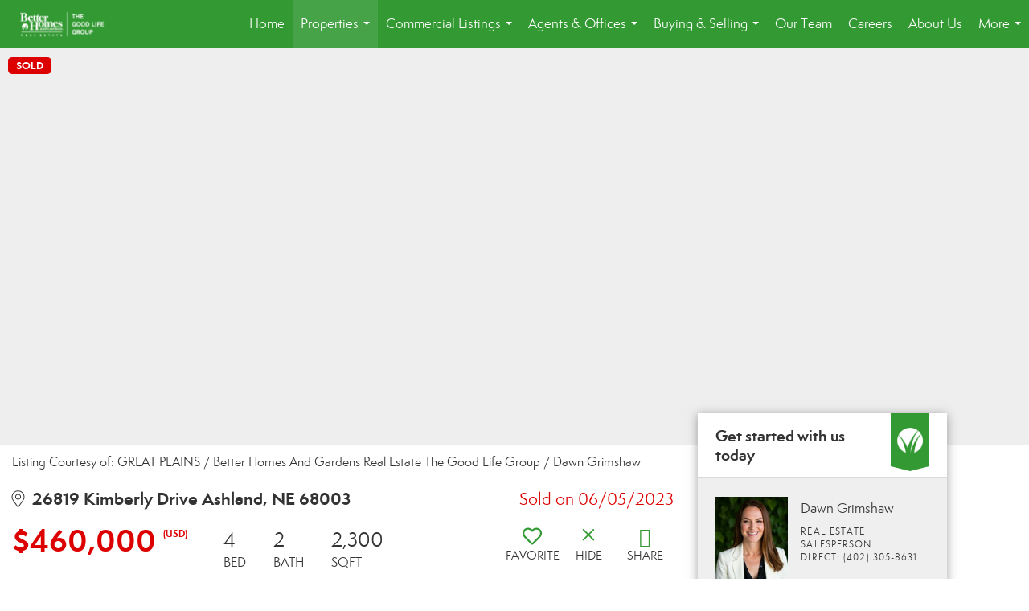

--- FILE ---
content_type: text/html; charset=UTF-8
request_url: https://betteromaha.com/listing/NE/Ashland/26819-Kimberly-68003/169090352
body_size: 41646
content:
<!DOCTYPE html>
            <html lang="en-US">
            <head>
                <link href="https://images-static.moxiworks.com/static/images/br/bhg-realestate-parent/BHG_Green_RGB_16px.ico" rel="shortcut icon"/>                <meta name="viewport" content="width=device-width, initial-scale=1, shrink-to-fit=no" />      <meta http-equiv="X-UA-Compatible" content="IE=edge" />
      <meta name="format-detection" content="telephone=no"/>
      <meta http-equiv="content-type" content="text/html; charset=UTF-8" />
                                <link rel="preconnect" href="https://fonts.googleapis.com"> <link rel="preconnect" href="https://fonts.gstatic.com" crossorigin> <link href="https://fonts.googleapis.com/css2?family=Lato&display=swap" rel="stylesheet">                            <script type="text/javascript">
            var Branding = new Object();
            Branding.result_list = {"fonts":[{"name":"font_1","color":"#ffffff"},{"name":"font_2","color":"#bbbbbb"},{"name":"primary_body_font","color":"#0f2b52"},{"name":"secondary_body_font","color":"#333333"},{"name":"primary_background_font","color":"#ffffff"},{"name":"secondary_background_font","color":"#bbbbbb"},{"name":"highlight_contrast_font","color":"#ffffff"},{"name":"button_font","color":"#ffffff"}],"colors":[{"name":"primary_background_color","color":"#0f2b52"},{"name":"secondary_background_color","color":"#bbbbbb"},{"name":"tertiary_background_color","color":"#0f2b52"},{"name":"button_background_color","color":"#0f2b52"},{"name":"highlight_color_1","color":"#0f2b52"},{"name":"highlight_color_2","color":"#bbbbbb"}],"images":[{"url":"https:\/\/svc.moxiworks.com\/service\/v1\/branding\/images\/bright_willow\/bright_willow_blue-116x38.png","name":"LOGO_FOOTER_DARK"},{"url":"https:\/\/svc.moxiworks.com\/service\/v1\/branding\/images\/bright_willow\/bright_willow_blue-116x38.png","name":"LOGO_FOOTER_LIGHT"},{"url":"https:\/\/svc.moxiworks.com\/service\/v1\/branding\/images\/bright_willow\/bright_willow_blue-110x110.png","name":"LOGO_MAIN_DARK"},{"url":"https:\/\/svc.moxiworks.com\/service\/v1\/branding\/images\/bright_willow\/bright_willow_white-110x110.png","name":"LOGO_MAIN_LIGHT"},{"url":"https:\/\/svc.moxiworks.com\/service\/v1\/branding\/images\/bright_willow\/bright_willow_white-156x50.png","name":"LOGO_1"},{"url":"https:\/\/svc.moxiworks.com\/service\/v1\/branding\/images\/bright_willow\/bright_willow_blue-156x50.png","name":"LOGO_2"},{"url":"https:\/\/svc.moxiworks.com\/service\/v1\/branding\/images\/bright_willow\/bright_willow_blue-156x50.png","name":"LOGO_3"},{"url":"https:\/\/svc.moxiworks.com\/service\/v1\/branding\/images\/tcma\/touchCMA_notext-422x422.png","name":"LOGO_4"},{"url":"https:\/\/svc.moxiworks.com\/service\/v1\/branding\/images\/favicon.ico","name":"FAVICON"},{"url":"https:\/\/svc.moxiworks.com\/service\/v1\/branding\/images\/bright_willow\/map_house.png","name":"MAP_HOUSE"},{"url":"https:\/\/svc.moxiworks.com\/service\/v1\/branding\/images\/bright_willow\/map_house_highlight.png","name":"MAP_HOUSE_HIGHLIGHT"},{"url":"https:\/\/svc.moxiworks.com\/service\/v1\/branding\/images\/bright_willow\/map_house_open.png","name":"MAP_HOUSE_OPEN"},{"url":"https:\/\/svc.moxiworks.com\/service\/v1\/branding\/images\/bright_willow\/map_house_open_highlight.png","name":"MAP_HOUSE_OPEN_HIGHLIGHT"},{"url":"https:\/\/svc.moxiworks.com\/service\/v1\/branding\/images\/bright_willow\/map_house_sold.png","name":"MAP_HOUSE_SOLD"},{"url":"https:\/\/svc.moxiworks.com\/service\/v1\/branding\/images\/bright_willow\/map_house_sold_highlight.png","name":"MAP_HOUSE_SOLD_HIGHLIGHT"}],"tendril":"false","blog_url":"","favicons":"","site_url":"","blog_name":"","copyright":"&copy; 2026 MoxiWorks","hotjar_id":"","site_name":"moxiworks.com","aos_config":{"tagline":"Find the perfect home to bring your dreams to life.","agent_sort":"random","aos_version":"new","office_sort":"alphabetical_first","language_search":true,"background_image":"https:\/\/images-static.moxiworks.com\/static\/images\/br\/bhg-realestate-parent\/BHGREacom_backgroundimage.png","office_hide_owner":false,"office_hide_staff":true,"show_office_image":false,"aos_agent_tab_name":"Agents","aos_staff_tab_name":"Staff","background_pattern":"","aos_office_tab_name":"Offices","landing_image_align":"default","office_hide_manager":true,"fast_facts_team_name":"Team Members","office_display_order":["owner","agent","manager","staff"],"show_background_pattern":false,"office_group_by_category":true,"aos_agent_tab_name_singular":"Agent","aos_staff_tab_name_singular":"Staff","aos_office_tab_name_singular":"Office","office_hide_owner_contact_card":false,"office_hide_manager_contact_card":true,"search_results_group_by_category":true},"legal_name":"","twitter_id":"","url_app_ad":"https:\/\/mymoxi.bhgre.com","blog_domain":"","message_css":"https:\/\/svc.moxiworks.com\/service\/v1\/branding\/windermere\/message.css","site_domain":"moxiworks.com","support_url":"https:\/\/support.moxiworks.com\/hc\/en-us","url_app_cma":"https:\/\/present.bhgre.com","url_app_crm":"https:\/\/engage.bhgre.com","url_app_hub":"","url_app_svc":"https:\/\/svc.bhgre.com","brand_colors":[],"canny_config":[{"url":"https:\/\/base.bhgre.com\/feedback\/crm","class":"","title":"Feedback","app_id":"crm","target":"_blank","board_token":"31bc5ecf-73a5-54d2-7329-bfa0aa41b2fe"},{"url":"https:\/\/base.bhgre.com\/feedback\/talent","class":"","title":"Feedback","app_id":"talent","target":"_blank","board_token":"d875338f-e100-c1ae-140c-a8eaac535ca6"},{"url":"https:\/\/base.bhgre.com\/feedback\/impress","class":"","title":"Feedback","app_id":"impress","target":"_blank","board_token":"fe3cd63e-7822-40b1-d8bd-feca95cac076"},{"url":"https:\/\/base.bhgre.com\/feedback\/presentations","class":"","title":"Feedback","app_id":"presentations","target":"_blank","board_token":"8b94e82c-2ea6-c1f0-6209-4d7cdac5d224"},{"url":"https:\/\/base.bhgre.com\/feedback\/websites","class":"","title":"Feedback","app_id":"websites","target":"_blank","board_token":"b9b0ba07-213f-a61b-1808-26ec79d0fc0d"}],"chrome_title":"","display_name":"Better Homes and Gardens Real Estate The Good Life Group","font_1_color":"#ffffff","font_2_color":"#bbbbbb","hotjar_brand":"","image_logo_1":"","image_logo_2":"","image_logo_3":"","image_logo_4":"https:\/\/images-static.moxiworks.com\/static\/images\/br\/tcma\/home_TouchCMA.png","promote_fbid":"597659901190258","url_app_base":"https:\/\/base.bhgre.com","api_key_pendo":"63e676fa-cc48-45c3-46c2-0cabbcd8774e","branding_host":"https:\/\/svc.moxiworks.com","dms_site_name":"","image_favicon":"https:\/\/images-static.moxiworks.com\/static\/images\/br\/bhg-realestate-parent\/BHG_Green_RGB_16px.ico","last_modified":"2026_01_04_19_27_49","search_config":{"modes":[{"type":"map","default":false},{"type":"list","default":false}],"dedupe":true,"sort_types":["1","2","10","9","5","6","3","4","13","14","11"],"search_type":"new","exclude_pending":true,"default_sort_type":"1","site_type_overrides":[{"settings":{"sort_types":["7","8","1","2","10","9","5","6","3","4","13","14","11","17,10","18,9"],"search_type":"new","default_sort_type":"7","search_default_ptypes":["1"]},"site_type":"present"}],"default_buffer_miles":"0.25","search_default_ptypes":["1","2","3","4","5","7","9"],"show_virtual_tour_icon":true,"show_virtual_tour_filter":true,"search_company_only_label":""},"search_styles":{},"support_email":"support@moxiworks.com","support_phone":"2063884789","url_wcma_help":"https:\/\/moxiworks.zendesk.com\/hc\/en-us","zavvie_config":{"api_key":null,"client_id":null,"allow_offers":true,"client_secret":null},"aos_agent_sort":"alphabetical_last","api_key_zillow":"X1-ZWz1e1d71hjnyj_4zss3","azure_metadata":"","bootstrap_urls":[{"url":"http:\/\/svc-devint.moxiworks.com\/service\/v1\/branding\/company\/1234567\/text_service_urls","name":"devint","environment":"devint"},{"url":"http:\/\/svc-qa.moxiworks.com\/service\/v1\/branding\/company\/1234567\/text_service_urls","name":"qa","environment":"qa"},{"url":"http:\/\/svc-st.moxiworks.com\/service\/v1\/branding\/company\/1234567\/text_service_urls","name":"staging","environment":"staging"},{"url":"http:\/\/svc.moxiworks.com\/service\/v1\/branding\/company\/1234567\/text_service_urls","name":"production","environment":"production"}],"buyside_config":{},"cas_facade_url":"https:\/\/svc.bhgre.com\/service\/v1\/auth","cma_help_links":[{"url":"http:\/\/moxiworks.zendesk.com\/hc\/en-us\/sections\/201069005-Moxi-Present-TouchCMA","class":"","title":"Homepage Help","module":"homepage","target":"_blank"},{"url":"http:\/\/support.moxiworks.com\/hc\/en-us\/articles\/215821223-Seller-Subject-Property-Screen-Overview","class":"","title":"Subject Help","module":"subject","target":"_blank"},{"url":"https:\/\/support.moxiworks.com\/hc\/en-us\/articles\/211209303-Search-Screen-Using-Specific-Search-Criteria","class":"","title":"Search Help","module":"search","target":"_blank"},{"url":"http:\/\/moxiworks.zendesk.com\/hc\/en-us\/articles\/204536909-Comps-Screen-Overview","class":"","title":"Comps Help","module":"comps","target":"_blank"},{"url":"http:\/\/moxiworks.zendesk.com\/hc\/en-us\/articles\/204538349-Estimate-Screen-Overview","class":"","title":"Estimates Help","module":"estimates","target":"_blank"},{"url":"https:\/\/support.moxiworks.com\/hc\/en-us\/categories\/200391145-Present","class":"","title":"Presentation Help","module":"presentation","target":"_blank"}],"cma_pdf_covers":[1,2,3,4,5],"dms_admin_role":"SiteManager","dms_site_roles":{"user":"role_users","agent":"role_agents","manager":"role_managers","view-all":"role_viewall","office-admin":"role_officeadmins","office-owner":"role_officeowners","region-admin":"role_regionadmins","company-admin":"role_companyadmins"},"image_rpt_logo":"https:\/\/images-static.moxiworks.com\/static\/images\/br\/clear-1x1.png","myaccount_name":"My Account","pres_lux_color":"#339933","tcma_nav_color":"#ffffff","test_attribute":"test_attribute","url_app_roster":"https:\/\/mymoxi.bhgre.com","admin_site_name":"Management  Utility","aos_office_sort":"alphabetical","bing_bypass_url":"https:\/\/svc.moxiworks.com\/service\/v1\/branding\/bypass\/bing\/1234567\/bing_bypass.js","cma_pdf_footers":[1,2,3,4,5],"cma_pdf_headers":[1,2,3,4,5],"crm_service_url":"https:\/\/engage.bhgre.com","dms_service_url":"","favicons_public":"","image_map_house":"https:\/\/svc.moxiworks.com\/service\/v1\/branding\/images\/bright_willow\/map_house.png","rpt_service_url":"https:\/\/svc.bhgre.com\/service\/rpt","username_suffix":"","analytics_config":{"products":[{"app_id":"default","settings":{"gtm_key":"GTM-TCPWRVF"}},{"app_id":"account_manager","settings":{"gtm_key":"GTM-TCPWRVF"}},{"app_id":"crm","settings":{"gtm_key":"GTM-MB46F9R"}},{"app_id":"impress","settings":{"gtm_key":"GTM-PQ2MRT4"}},{"app_id":"presentations","settings":{"gtm_key":"GTM-N2QCG2V"}},{"app_id":"talent","settings":{"gtm_key":"GTM-TZKVS4S"}},{"app_id":"websites","settings":{"gtm_key":"GTM-KPJC39H"}}],"gtm_brand_code":"BHG"},"auth_bullet_list":["Save your favorite listings","Save multiple home searches","Receive email updates when new homes hit the market"],"auth_logout_urls":"[\r\n  # lfmoxi.com\r\n  \"http:\/\/ppro.lfmoxi.com\/service\/v1\/cma\/logout.json\",\r\n  \"http:\/\/base.lfmoxi.com\/sessions\/logout.json\",\r\n  \"http:\/\/svc.lfmoxi.com\/sessions\/logout.json\",\r\n  \"http:\/\/account.lfmoxi.com\/logout.json\",\r\n  \"http:\/\/engage.lfmoxi.com\/sessions\/logout.json\",\r\n\r\n  # windermere.com\r\n  \"https:\/\/account.windermere.com\/logout.json\",\r\n  \"https:\/\/crm.windermere.com\/sessions\/logout.json\",\r\n  \"http:\/\/intranet.windermere.com\/logout.json\",\r\n  \"http:\/\/cma.windermere.com\/service\/v1\/cma\/logout.json\",\r\n  \"https:\/\/base.windermere.com\/sessions\/logout.json\",\r\n  \"https:\/\/svc.windermere.com\/service\/v1\/profile\/logout.json\",\r\n  \"https:\/\/svc.windermere.com\/service\/v1\/listing\/logout.json\",\r\n  \"https:\/\/svc.windermere.com\/service\/v1\/message\/logout.json\",\r\n  \"http:\/\/svc.windermere.com\/service\/v1\/cma\/logout.json\",\r\n  \"http:\/\/documents.windermere.com\/share\/page\/dologout\",\r\n  \"https:\/\/www.windermere.com\/logout.json\",\r\n  \"http:\/\/intranet.windermere.com\/logout.json\",\r\n  \"https:\/\/roster.windermere.com\/sessions\/logout.json\",\r\n\r\n\r\n  # moxiworks.com\r\n  \"http:\/\/documents.moxiworks.com\/share\/page\/dologout\",\r\n  \"http:\/\/engage.moxiworks.com\/sessions\/logout.json\",\r\n  \"http:\/\/present.moxiworks.com\/service\/v1\/cma\/logout.json\",\r\n  \"http:\/\/base.moxiworks.com\/sessions\/logout.json\",\r\n  \"http:\/\/intranet.moxiworks.com\/logout.json\",\r\n  \"http:\/\/moxiworks.com\/admin\/logout.json\",\r\n  \"http:\/\/account.moxiworks.com\/logout.json\",\r\n  \"http:\/\/crm.moxiworks.com\/sessions\/logout.json\",\r\n  \"http:\/\/base.moxiworks.com\/sessions\/logout.json\",\r\n  \"http:\/\/svc.moxiworks.com\/service\/v1\/cma\/logout.json\",\r\n  \"http:\/\/svc.moxiworks.com\/service\/v1\/profile\/logout.json\",\r\n  \"http:\/\/svc.moxiworks.com\/service\/v1\/listing\/logout.json\",\r\n  \"http:\/\/svc.moxiworks.com\/service\/v1\/message\/logout.json\",\r\n  \"http:\/\/roster.moxiworks.com\/sessions\/logout.json\",\r\n  \"http:\/\/my.moxiworks.com\/sessions\/logout.json\",\r\n\r\n  # auth\r\n  \"https:\/\/svc-cb.touchcma.com\/service\/v1\/auth\/sessions\/logout.json\",\r\n  \"https:\/\/svc-cbrb.touchcma.com\/service\/v1\/auth\/sessions\/logout.json\",\r\n  \"https:\/\/svc.lfmoxi.com\/service\/v1\/auth\/sessions\/logout.json\",\r\n  \"https:\/\/svc.windermere.com\/service\/v1\/auth\/sessions\/logout.json\"\r\n]","background_color":"#339933","banner_image_url":"https:\/\/images-static.moxiworks.com\/static\/images\/br\/clear_bar-800x70.png","chrome_proxy_key":"","cma_pdf_versions":[1],"domain_store_url":"http:\/\/shopdomains.moxiworks.com\/","flyer_disclaimer":"","hub_redirect_url":"","image_acom_logos":[{"id":"1","name":"Light Background Logo","active":"true","small_image_url":"https:\/\/images.cloud.realogyprod.com\/offices\/BHG\/P00400000FDdqWeSD5lY3dnqildiU79csxkdh9A4\/logos\/P01600000Fjksuj9m3Ffs7XrEKfoK9YE2shHVUyF.jpg?width=500","standard_image_url":"https:\/\/images.cloud.realogyprod.com\/offices\/BHG\/P00400000FDdqWeSD5lY3dnqildiU79csxkdh9A4\/logos\/P01600000Fjksuj9m3Ffs7XrEKfoK9YE2shHVUyF.jpg?width=500","picker_background_color":""},{"id":"2","name":"Dark Background Logo","active":"true","small_image_url":"https:\/\/images.cloud.realogyprod.com\/offices\/BHG\/P00400000FDdqWeSD5lY3dnqildiU79csxkdh9A4\/logos\/P01600000FjkstRXTcgTnw8ef6MhYx8rmljXQMQq.jpg?width=500","standard_image_url":"https:\/\/images.cloud.realogyprod.com\/offices\/BHG\/P00400000FDdqWeSD5lY3dnqildiU79csxkdh9A4\/logos\/P01600000FjkstRXTcgTnw8ef6MhYx8rmljXQMQq.jpg?width=500","picker_background_color":""}],"image_email_logo":"https:\/\/images.cloud.realogyprod.com\/offices\/BHG\/P00400000FDdqWeSD5lY3dnqildiU79csxkdh9A4\/logos\/P01600000Fjksuj9m3Ffs7XrEKfoK9YE2shHVUyF.jpg?width=500","image_open_house":"https:\/\/svc.moxiworks.com\/service\/v1\/branding\/images\/open_house_icon.png","nn_primary_color":"#339933","perm_role_groups":[{"id":"g-company-admin","name":"Company Admin"},{"id":"g-region-admin","name":"Region Admin"},{"id":"g-office-admin","name":"Office Admin"},{"id":"g-user","name":"User"},{"id":"g-view-all","name":"View All"}],"search_pin_color":"#0f2b52","store_legal_name":"MoxiWorks LLC","terms_of_use_url":"https:\/\/moxiworks.com\/terms-of-use\/","url_profile_edit":"https:\/\/mymoxi.bhgre.com","api_key_brytecore":{"Brokerage Website":"27bc6a78-3e35-442e-92ae-f4139439f3d9"},"api_key_walkscore":"","button_font_color":"#ffffff","chat_allowed_days":[],"cma_default_style":"","cma_view_url_root":"https:\/\/present.bhgre.com","crm_primary_color":"#339933","ecomm_allow_porch":"false","facebook_page_url":"","font_face_primary":"'Lato', 'Helvetica Neue', Helvetica, Arial, sans-serif","google_bypass_url":"https:\/\/svc.moxiworks.com\/service\/v1\/branding\/bypass\/google\/1234567\/google_bypass.js","highlight_color_1":"#a0ae50","highlight_color_2":"#39a0a5","image_acom_header":"https:\/\/images.cloud.realogyprod.com\/offices\/BHG\/P00400000FDdqWeSD5lY3dnqildiU79csxkdh9A4\/logos\/P01600000FjkstRXTcgTnw8ef6MhYx8rmljXQMQq.jpg?width=500","locales_available":{"locales":[{"en-US":{"name":"US English","abbreviation":"EN","display_name":"English","wpml_language_code":"en","native_display_name":"English"}}],"default_locale":"en-US"},"pres_default_mode":"present","rpt_email_enabled":"false","search_icon_color":"#339933","search_link_color":"#339933","sm_latest_version":"2.0.0","static_image_host":"https:\/\/images-static.moxiworks.com\/static","upvoty_agent_uuid":"","agent_sites_colors":[],"agent_sites_images":{"homepage_default":"https:\/\/images-static.moxiworks.com\/static\/images\/br\/bhg-realestate-parent\/bhgre_homepage-03032022.png","directory_default":"","homepage_text_color":"","homepage_background_effect":""},"agent_sites_themes":[{"id":"responsive","name":"Responsive","layouts":["Default","LargeImage"],"move_easy":false,"ssl_default_on":true,"search_versions":[{"id":"moxi-search","name":"New Search"}],"search_engine_index":false}],"api_key_testflight":"fad3c96afad6d90bd2eabc693f37f0db_MTcwMzk2MjAxMi0xMi0yOCAxMjozOTowOC4xMTk2OTc","buyside_auth_token":"","chrome_help_widget":"true","cma_allowed_styles":"","cma_document_alias":"Presentation","cma_onesheet_alias":"Onesheet","company_utm_source":"","display_short_name":"Better Homes and Gardens Real Estate The Good Life Group","ecomm_allow_zillow":"true","ecomm_color_footer":"","ecomm_color_header":"","ecomm_email_domain":"","entity_palette_acl":[{"*":"allow"}],"from_email_address":"mail-service@platform.moxiworks.com","info_email_address":"info@windermere.com","listing_image_host":"https:\/\/i16.moxi.onl","local_logic_config":{},"nn_secondary_color":"#a4cd55","pres_buyside_color":"#339933","pres_default_route":"web","pres_share_enabled":"false","privacy_policy_url":"https:\/\/moxiworks.com\/privacy-policy\/","store_display_name":"Better Homes and Gardens Real Estate The Good Life Group","tcma_guest_account":"guest1","upvoty_agent_uuids":[],"wcma_contact_email":"support@moxiworks.com","aos_language_search":"false","api_key_places_tcma":"AIzaSyAuHpd3yatlp6VBiTw3NapRn5PhNsKYiBY","campaign_lead_route":"","chrome_footer_links":[{"url":"mailto:support@moxiworks.com","class":"","title":"Contact","app_id":"contact","target":""},{"url":"https:\/\/base.bhgre.com\/docs\/tos","class":"","title":"Terms of Service","app_id":"terms","target":""},{"url":"https:\/\/base.bhgre.com\/docs\/privacy","class":"","title":"Privacy","app_id":"privacy","target":""}],"cma_authoring_color":"#5092d3","cma_pres_background":"","cma_pres_line_color":"","default_agent_image":{"title":"NOIMAGE","caption":null,"raw_url":"https:\/\/i16.moxi.onl\/img-pr\/i\/b7d976b71c3fe96cd8568fab3899157c74cb7d1b\/0_2_raw.jpg","full_url":"https:\/\/i16.moxi.onl\/img-pr\/i\/b7d976b71c3fe96cd8568fab3899157c74cb7d1b\/0_2_full.jpg","small_url":"https:\/\/i16.moxi.onl\/img-pr\/i\/b7d976b71c3fe96cd8568fab3899157c74cb7d1b\/0_2_small.jpg","thumb_url":"https:\/\/i16.moxi.onl\/img-pr\/i\/b7d976b71c3fe96cd8568fab3899157c74cb7d1b\/0_2_thumb.jpg","description":null,"gallery_url":"https:\/\/i16.moxi.onl\/img-pr\/i\/b7d976b71c3fe96cd8568fab3899157c74cb7d1b\/0_2_gallery.jpg"},"forms_ui_icon_color":"#39a0a5","hub_link_font_color":"#339933","owner_email_address":"","palette_description":"","pres_nav_disclaimer":"","present_cbx_enabled":"false","roster_app_contexts":[{"id":"document-management-system","name":"DMS","require-presence-of":"dms_service_url"},{"id":"wms-marketing-pages","name":"Intranet Pages"},{"id":"wms-marketing","name":"Intranet Admin"},{"id":"wms-svc-cma","name":"CMA"},{"id":"account-manager","name":"Account Manager"},{"id":"crm","name":"CRM"},{"id":"reports","name":"Reports"},{"id":"listing-analytics","name":"Listing Analytics"}],"sales_email_address":"support@moxiworks.com","search_button_color":"#339933","tcma_latest_version":"2.5.10","url_account_manager":"https:\/\/mymoxi.bhgre.com","url_wcma_edit_agent":"","wootric_account_key":"","auth_associate_agent":{"value":true,"success_message":"Account created successfully!<br><br>Welcome to My Account! Get started by creating custom home searches and saving your favorite homes!<br><br>We've taken the liberty of associating you with %%display_name%% so you can collaborate with them on any of your favorite homes and easily contact them.<br><br>Happy house hunting!"},"brokerage_disclaimer":"","chrome_enable_search":"true","chrome_logo_link_url":"[\r\n  {\r\n    \"key\": \"presentations\",\r\n    \"url\": \"https:\/\/present.bhgre.com\/service\/cma\/wcma\"\r\n  }\r\n]","chrome_partner_links":[{"img":"https:\/\/images-static.moxiworks.com\/static\/images\/br\/partners\/knack_logo-200x59.jpg","url":"https:\/\/go.moxiworks.com\/MoxiWorks\/knackshops","class":"","title":"KNACK","target":"_blank","description":"Send exceptional, customized gifts to clients and colleagues with help from a dedicated account specialist."},{"img":"https:\/\/images-static.moxiworks.com\/static\/images\/br\/partners\/offrs-logo-on-white-178x100.png","url":"https:\/\/go.moxiworks.com\/MoxiWorks\/Offrs","class":"","title":"Offrs","target":"_blank","description":"Offrs.com generates listing leads for agents and brokers leveraging predictive analytics and lead conversion marketing."},{"img":"https:\/\/images-static.moxiworks.com\/static\/images\/br\/partners\/QuickBooks-Logo-Preferred-200x42.png","url":"https:\/\/go.moxiworks.com\/moxi-engage\/QBSE","class":"","title":"QuickBooks Self-Employed","target":"_blank","description":"The accounting app for real estate agents who want to set themselves up for financial success. Users find an average of $4,340 in tax savings per year."}],"cma_home_header_type":"","cma_pdf_orientations":["portrait"],"default_useful_links":[],"ecomm_color_palettes":[{"name":"Distinctive Collection","active":true,"agent_sites_font_face":"'Cinzel', 'Assistant', Helvetica, Arial, sans-serif","agent_sites_head_append_raw":"<link rel=\"preconnect\" href=\"https:\/\/fonts.googleapis.com\"> <link rel=\"preconnect\" href=\"https:\/\/fonts.gstatic.com\" crossorigin> <link href=\"https:\/\/fonts.googleapis.com\/css2?family=Assistant&family=Cinzel&display=swap\" rel=\"stylesheet\">","agent_sites_header_background_color":"#636466","background_color":"#000000","background_color_primary":"#000000","background_color_secondary":"#000000","background_color_tertiary":"#000000","cma_pdf_content_font_color":"#000000","cma_pdf_font_face_primary":"'Cinzel'","cma_pdf_font_face_primary_lux":"'Cinzel'","cma_pdf_font_face_secondary":"'Assistant'","cma_pdf_font_face_secondary_lux":"'Assistant'","cma_pdf_head_append_raw":"<link rel=\"preconnect\" href=\"https:\/\/fonts.googleapis.com\"> <link rel=\"preconnect\" href=\"https:\/\/fonts.gstatic.com\" crossorigin> <link href=\"https:\/\/fonts.googleapis.com\/css2?family=Assistant&family=Cinzel&display=swap\" rel=\"stylesheet\">","cma_pdf_heading_font_color":"#000000","cma_pdf_title_font_color":"#5F6062","cma_pres_head_append_raw":"<link rel=\"preconnect\" href=\"https:\/\/fonts.googleapis.com\"> <link rel=\"preconnect\" href=\"https:\/\/fonts.gstatic.com\" crossorigin> <link href=\"https:\/\/fonts.googleapis.com\/css2?family=Assistant&family=Cinzel&display=swap\" rel=\"stylesheet\">","email_element_background_color":"#000000","email_headings_font_color":"#FFFFFF","font_face_primary":"'Cinzel', 'Assistant',  Helvetica, Arial, sans-serif","html_head_append_raw":"<link rel=\"preconnect\" href=\"https:\/\/fonts.googleapis.com\"> <link rel=\"preconnect\" href=\"https:\/\/fonts.gstatic.com\" crossorigin> <link href=\"https:\/\/fonts.googleapis.com\/css2?family=Assistant&family=Cinzel&display=swap\" rel=\"stylesheet\">","image_acom_header":"https:\/\/images-static.moxiworks.com\/static\/images\/br\/bhg-realestate-parent\/DC_Light_Bkgd_1280x600.png","image_acom_header_alt":"https:\/\/images-static.moxiworks.com\/static\/images\/br\/bhg-realestate-parent\/DC_Dark_Bkgd_1280x600.png","image_acom_header_logos":[{"id":"1","name":"Light Background Logo","active":"true","small_image_url":"http:\/\/m.bhgrealestate.com\/1103i0\/c5v1a46pe5w34wp5szvfnt6c55i","standard_image_url":"http:\/\/m.bhgrealestate.com\/1103i0\/c5v1a46pe5w34wp5szvfnt6c55i","picker_background_color":""},{"id":"2","name":"Dark Background Logo","active":"true","small_image_url":"http:\/\/m.bhgrealestate.com\/1103i0\/c5v1a46pe5w34wp5szvfnt6c55i","standard_image_url":"http:\/\/m.bhgrealestate.com\/1103i0\/c5v1a46pe5w34wp5szvfnt6c55i","picker_background_color":""}],"image_cma_pdf_logo_header":"https:\/\/images-static.moxiworks.com\/static\/images\/br\/bhg-realestate-parent\/DC_Light_Bkgd_1280x600.png","image_cma_pdf_logo_header_light":"https:\/\/images-static.moxiworks.com\/static\/images\/br\/bhg-realestate-parent\/DC_Dark_Bkgd_1280x600.png","palette_allowed_products":["*","agent","presentations"],"pres_block_background_color":"#000000","pres_block_text_color":"#FFFFFF","pres_chart_bar_color":"#5F6062","pres_splash_page_background_color":"#000000","pres_splash_page_text_color":"#5F6062","slide_font_face_primary":"'Cinzel',  Helvetica, Arial, sans-serif","slide_font_face_primary_lux":"'Cinzel', Helvetica, Arial, sans-serif","slide_font_face_secondary":"'Assistant',  Helvetica, Arial, sans-serif","slide_font_face_secondary_lux":"'Assistant',  Helvetica, Arial, sans-serif","uuid":"504b6ba0-e10c-0139-6c6b-5254000a4153"}],"ecomm_email_provider":"","email_logo_max_width":"","entity_palette_rules":[],"html_head_append_raw":"<link rel=\"preconnect\" href=\"https:\/\/fonts.googleapis.com\"> <link rel=\"preconnect\" href=\"https:\/\/fonts.gstatic.com\" crossorigin> <link href=\"https:\/\/fonts.googleapis.com\/css2?family=Lato&display=swap\" rel=\"stylesheet\">","hub_thumb_font_color":"#ffffff","hub_title_font_color":"#000000","image_acom_logo_dark":"https:\/\/images.cloud.realogyprod.com\/offices\/BHG\/P00400000FDdqWeSD5lY3dnqildiU79csxkdh9A4\/logos\/P01600000Fjksuj9m3Ffs7XrEKfoK9YE2shHVUyF.jpg?width=500","image_email_logo_alt":"https:\/\/images.cloud.realogyprod.com\/offices\/BHG\/P00400000FDdqWeSD5lY3dnqildiU79csxkdh9A4\/logos\/P01600000Fjksuj9m3Ffs7XrEKfoK9YE2shHVUyF.jpg?width=500","image_favicon_public":"https:\/\/images-static.moxiworks.com\/static\/images\/br\/bhg-realestate-parent\/BHG_Green_RGB_16px.ico","image_logo_main_dark":"","image_map_house_open":"https:\/\/svc.moxiworks.com\/service\/v1\/branding\/images\/bright_willow\/map_house_open.png","image_map_house_sold":"https:\/\/svc.moxiworks.com\/service\/v1\/branding\/images\/bright_willow\/map_house_sold.png","image_open_house_url":"https:\/\/svc.moxiworks.com\/service\/v1\/branding\/images\/open_house_icon.png","listing_switch_porch":"false","mortgage_module_type":"default","pres_chart_bar_color":"#636466","zip_autocomplete_url":"https:\/\/svc.moxiworks.com\/service\/v1\/branding\/autocomplete\/zip\/1234567\/autocomplete.js","agent_sites_font_face":"'Semplicita Pro', Helvetica, Arial, sans-serif","background_color_dark":"#5092d3","chrome_auth_proxy_url":"","cma_application_title":"MoxiPresent","cma_footer_background":"","cma_header_background":"","cma_pres_border_color":"#ffffff","cma_tab_on_background":"","crm_application_title":"MoxiEngage","ecomm_allow_moxi_lead":"false","email_logo_max_height":"","image_acom_header_alt":"https:\/\/images.cloud.realogyprod.com\/offices\/BHG\/P00400000FDdqWeSD5lY3dnqildiU79csxkdh9A4\/logos\/P01600000Fjksuj9m3Ffs7XrEKfoK9YE2shHVUyF.jpg?width=500","image_acom_logo_light":"https:\/\/images.cloud.realogyprod.com\/offices\/BHG\/P00400000FDdqWeSD5lY3dnqildiU79csxkdh9A4\/logos\/P01600000FjkstRXTcgTnw8ef6MhYx8rmljXQMQq.jpg?width=500","image_logo_main_light":"","image_pres_cover_logo":"https:\/\/images.cloud.realogyprod.com\/offices\/BHG\/P00400000FDdqWeSD5lY3dnqildiU79csxkdh9A4\/logos\/P01600000Fjksuj9m3Ffs7XrEKfoK9YE2shHVUyF.jpg?width=500","local_logic_sdk_token":"","pres_block_text_color":"#ffffff","pres_costs_disclaimer":"","presentation_logo_url":"https:\/\/images-static.moxiworks.com\/static\/images\/br\/moxi\/MoxiPresent_logo_darkBG-300x59.png","search_default_ptypes":"1","search_pin_font_color":"#ffffff","show_buyer_commission":"true","show_phone_compliance":"true","store_display_address":"815 Western Avenue, Seattle, WA 98104","tcma_subscription_url":"https:\/\/moxiworks.com","user_branding_allowed":"false","xpressdocs_company_id":"","agent_sites_disclaimer":"<p>&nbsp;<\/p>\r\n\r\n<p>&copy;2022 Better Homes and Gardens Real Estate LLC. All rights reserved. Better Homes and Gardens&reg; and the Better Homes and Gardens Real Estate logo are registered service marks owned by Meredith Operations Corporation and licensed to Better Homes and Gardens Real Estate LLC. Better Homes and Gardens Real Estate LLC fully supports the principles of the&nbsp;Fair Housing Act&nbsp;and the Equal Opportunity Act. Each franchise is independently owned and operated. Listing information is deemed reliable but is not guaranteed accurate.<\/p>","agent_sites_icon_color":"#339933","agent_sites_line_color":"#333333","api_key_eppraisal_name":"","chrome_application_url":"https:\/\/base.bhgre.com","chrome_auth_ifl_config":"{error_msg: \"Forgot your username? Try an email address associated with your account. Forgot your password? Click the 'Reset Password' link on the password entry screen that appears after you have entered your username or email, and we will send a new password to your email address. For further assistance, contact our support team Monday through Friday, 8:30am to 5pm Pacific time by submitting a request at https:\/\/support.moxiworks.com, or you can reach out via chat.\"}","chrome_enabled_modules":[{"nav":"false","url":"","type":"link","class":"","title":"Hub","app_id":"hub","target":"","page_id":"hub","priority":"0"},{"nav":"true","url":"https:\/\/present.bhgre.com\/service\/cma\/wcma","type":"link","class":"","title":"Present","app_id":"presentations","target":"","priority":"0"},{"nav":"true","url":"https:\/\/engage.bhgre.com","type":"link","class":"","title":"Engage","app_id":"crm","target":"","priority":"0"},{"nav":"true","url":"https:\/\/svc.bhgre.com\/service\/v1\/auth\/intranet_sessions\/agent_site","type":"link","class":"","title":"My Website","app_id":"agent_website","target":"_blank","priority":"0"},{"nav":"true","url":"https:\/\/realogy.imprev.net\/omc\/oauthLogin.ipv?provider=moxiworks&siteCode=MOXIWORKSBRANDING&company_uuid=4103371","type":"link","class":"","title":"Impress","app_id":"impress","target":"_blank","priority":"0"},{"nav":"false","url":"","type":"link","class":"","title":"Help","app_id":"help","target":"","page_id":"help","priority":"0"},{"nav":"true","url":"https:\/\/promote.moxiworks.com\/","type":"link","class":"","title":"Promote","app_id":"my_ads","target":"blank","priority":"0"},{"nav":"true","url":"https:\/\/base.bhgre.com\/directory","type":"link","class":"","title":"Directory","app_id":"directory","priority":"1"},{"nav":"false","url":"","type":"link","class":"","title":"Pages","app_id":"pages","target":"","priority":"0"},{"nav":"true","url":"","type":"more","class":"","title":"More","app_id":"more","target":"","priority":"0"},{"nav":"true","type":"menu","class":"","title":"","app_id":"user","target":"","children":[{"nav":"true","url":"","type":"link","class":"","title":"Account Settings","app_id":"settings","target":""},{"nav":"true","url":"https:\/\/engage.bhgre.com\/content-admin\/campaigns\/list","type":"link","class":"","title":"Campaign Content Admin","app_id":"brokerage_campaign_content","target":""},{"nav":"false","url":"https:\/\/engage.bhgre.com\/content-admin\/office-campaigns","type":"link","class":"","title":"Office Content Admin","app_id":"office_campaign_content","target":""},{"nav":"true","url":"https:\/\/base.bhgre.com\/links","type":"link","class":"","title":"External Links","app_id":"external_links","target":""},{"nav":"true","url":"https:\/\/mymoxi.bhgre.com\/admin","type":"link","class":"","title":"Manage Company","app_id":"manage_company_only","target":""},{"nav":"true","url":"https:\/\/mymoxi.bhgre.com\/admin","type":"link","class":"","title":"Manage Office","app_id":"manage_office_only","target":""},{"nav":"true","url":"https:\/\/mymoxi.bhgre.com\/admin","type":"link","class":"","title":"Manage Region","app_id":"manage_region_only","target":""},{"nav":"true","url":"https:\/\/mymoxi.bhgre.com\/admin","type":"link","class":"","title":"Manage Organization","app_id":"manage_organization_only","target":""},{"nav":"true","url":"\/admin","type":"link","class":"","title":"Hub Admin","app_id":"cms_admin","target":"","page_id":"admin"},{"nav":"true","url":"https:\/\/present.bhgre.com\/service\/cma\/wcma\/en\/present\/admin","type":"link","class":"","title":"Presentation Admin","app_id":"onesheet_admin","target":""},{"nav":"false","url":"#","data":{"target":"#agent-website-modal","toggle":"modal"},"type":"link","class":"","title":"Website","app_id":"agent_website","target":""},{"nav":"true","url":"","type":"link","class":"","title":"Logout","app_id":"logout","target":""}],"priority":"0"},{"nav":"true","url":"","type":"text","class":"","title":"","app_id":"search","target":"","priority":"0"}],"chrome_initial_app_url":"[\r\n  {\r\n    \"key\": \"presentations\",\r\n    \"url\": \"https:\/\/present.bhgre.com\/service\/cma\/wcma\"\r\n  }\r\n]","chrome_logo_breakpoint":"","chrome_logo_max_height":"","chrome_menu_font_color":"#333333","cma_top_nav_background":"{ \"type\":\"solid\", \"color\":\"#000000\" }","cma_top_nav_font_color":"#ffffff","company_lead_source_sm":"Better Homes and Gardens Real Estate The Good Life Group","default_user_image_url":"https:\/\/i16.moxi.onl\/img-pr\/i\/b7d976b71c3fe96cd8568fab3899157c74cb7d1b\/0_2_raw.jpg","external_key_leadingre":"","from_email_address_crm":"mail-service@platform.moxiworks.com","hub_heading_font_color":"#000000","image_email_logo_store":"https:\/\/images.cloud.realogyprod.com\/offices\/BHG\/P00400000FDdqWeSD5lY3dnqildiU79csxkdh9A4\/logos\/P01600000Fjksuj9m3Ffs7XrEKfoK9YE2shHVUyF.jpg?width=500","image_logo_footer_dark":"","image_pres_header_logo":"https:\/\/images.cloud.realogyprod.com\/offices\/BHG\/P00400000FDdqWeSD5lY3dnqildiU79csxkdh9A4\/logos\/P01600000Fjksuj9m3Ffs7XrEKfoK9YE2shHVUyF.jpg?width=500","image_wcma_logo_header":"https:\/\/images-static.moxiworks.com\/static\/images\/br\/clear-1x1.png","rpt_element_font_color":"#ffffff","show_fair_housing_logo":"true","tcma_font_face_primary":"Helvetica","agent_sites_added_fonts":[],"agent_sites_header_type":"","aos_office_profile_sort":"","api_key_eppraisal_value":"","body_font_color_primary":"#000000","browser_upgrade_message":"To get the best possible experience using this and other websites please upgrade to a newer web browser. Newer browsers have important security updates and are generally better optimized for fast performance with modern websites. You will be able to transfer any bookmarks or favorites you have saved. Click on one of the icons below to be taken to the free download page for the selected browser.","button_background_color":"#339933","button_hover_font_color":"#ffffff","chrome_auth_title_color":"#000000","chrome_header_font_size":"18px","chrome_header_logo_path":"https:\/\/images.cloud.realogyprod.com\/offices\/BHG\/P00400000FDdqWeSD5lY3dnqildiU79csxkdh9A4\/logos\/P01600000FjkstRXTcgTnw8ef6MhYx8rmljXQMQq.jpg?width=500","cities_autocomplete_url":"https:\/\/svc.moxiworks.com\/service\/v1\/branding\/autocomplete\/cities\/1234567\/autocomplete.js","cma_pdf_head_append_raw":"<link rel=\"preconnect\" href=\"https:\/\/fonts.googleapis.com\"> <link rel=\"preconnect\" href=\"https:\/\/fonts.gstatic.com\" crossorigin> <link href=\"https:\/\/fonts.googleapis.com\/css2?family=Lato&display=swap\" rel=\"stylesheet\">","cma_pdf_version_default":"1","company_lead_source_web":"Better Homes and Gardens Real Estate The Good Life Group","ecomm_allow_custom_logo":"false","ecomm_image_header_logo":"","ecomm_image_signup_logo":"https:\/\/images-static.moxiworks.com\/static\/images\/br\/tcma\/logo_white_trans_bg.png","email_button_font_color":"#ffffff","enable_ml_zap_migration":"true","flyer_allowed_templates":["portrait_01","portrait_02","portrait_03","portrait_04","portrait_05","landscape_01","landscape_02"],"from_email_address_tcma":"mail-service@platform1.moxiworks.com","highlight_slide_color_1":"#a0ae50","image_acom_footer_logos":[{"class":"","link_href":"","link_target":"_blank","small_image_url":"https:\/\/images-static.moxiworks.com\/static\/images\/br\/images\/eho-89x83.png","standard_image_url":"https:\/\/images-static.moxiworks.com\/static\/images\/br\/images\/eho-89x83.png"},{"class":"","link_href":"","link_target":"_blank","small_image_url":"https:\/\/images-static.moxiworks.com\/static\/images\/br\/images\/realtor_white-71x83.png","standard_image_url":"https:\/\/images-static.moxiworks.com\/static\/images\/br\/images\/realtor_white-71x83.png"}],"image_acom_header_logos":[{"id":"1","name":"Light Background Logo","active":"true","small_image_url":"https:\/\/images.cloud.realogyprod.com\/offices\/BHG\/P00400000FDdqWeSD5lY3dnqildiU79csxkdh9A4\/logos\/P01600000Fjksuj9m3Ffs7XrEKfoK9YE2shHVUyF.jpg?width=500","standard_image_url":"https:\/\/images.cloud.realogyprod.com\/offices\/BHG\/P00400000FDdqWeSD5lY3dnqildiU79csxkdh9A4\/logos\/P01600000Fjksuj9m3Ffs7XrEKfoK9YE2shHVUyF.jpg?width=500","picker_background_color":""},{"id":"2","name":"Dark Background Logo","active":"true","small_image_url":"https:\/\/images.cloud.realogyprod.com\/offices\/BHG\/P00400000FDdqWeSD5lY3dnqildiU79csxkdh9A4\/logos\/P01600000FjkstRXTcgTnw8ef6MhYx8rmljXQMQq.jpg?width=500","standard_image_url":"https:\/\/images.cloud.realogyprod.com\/offices\/BHG\/P00400000FDdqWeSD5lY3dnqildiU79csxkdh9A4\/logos\/P01600000FjkstRXTcgTnw8ef6MhYx8rmljXQMQq.jpg?width=500","picker_background_color":""}],"image_acom_header_small":"https:\/\/images.cloud.realogyprod.com\/offices\/BHG\/P00400000FDdqWeSD5lY3dnqildiU79csxkdh9A4\/logos\/P01600000FjkstRXTcgTnw8ef6MhYx8rmljXQMQq.jpg?width=500","image_logo_footer_light":"","luxuryColorVerticalLogo":"https:\/\/images.cloud.realogyprod.com\/offices\/BHG\/P00400000FDdqWeSD5lY3dnqildiU79csxkdh9A4\/logos\/P01600000FxvM5X9lACBe16z1Edp2qAtPa4Z67uB.jpg","luxuryWhiteVerticalLogo":"https:\/\/images.cloud.realogyprod.com\/offices\/BHG\/P00400000FDdqWeSD5lY3dnqildiU79csxkdh9A4\/logos\/P01600000FxvM56cKM0SHxJFUpCmn6hlpq476WoS.jpg","perm_v2_contexts_online":{"dms":false,"hub":false,"www":false,"perm":false,"engage":false,"roster":false,"present":false,"reports":false},"pres_listing_disclaimer":"All information provided is deemed reliable but is not guaranteed and should be independently verified.","pres_pricing_disclaimer":"","roster_collect_language":"true","roster_new_user_message":"","site_lead_routing_rules":{},"slide_font_face_primary":"'Lato', 'Helvetica Neue', Helvetica, Arial, sans-serif","states_autocomplete_url":"https:\/\/svc.moxiworks.com\/service\/v1\/branding\/autocomplete\/states\/1234567\/autocomplete.js","agent_sites_use_listtrac":"true","api_key_google_analytics":"UA-55843484-1","background_color_primary":"#339933","chrome_auth_title_header":"Better Homes and Gardens Real Estate The Good Life Group","chrome_footer_background":"{ \"type\":\"solid\", \"color\":\"#636466\"}","chrome_footer_font_color":"#ffffff","chrome_header_background":"{ \"type\":\"solid\", \"color\":\"#636466\"}","chrome_header_font_color":"#ffffff","chrome_help_widget_color":"#bd3859","cma_button_on_background":"","cma_pdf_accent_bar_color":"","cma_pdf_title_font_color":"#339933","cma_pres_button_on_color":"","cma_pres_data_font_color":"#ffffff","cma_pres_head_append_raw":"<link rel=\"preconnect\" href=\"https:\/\/fonts.googleapis.com\"> <link rel=\"preconnect\" href=\"https:\/\/fonts.gstatic.com\" crossorigin> <link href=\"https:\/\/fonts.googleapis.com\/css2?family=Lato&display=swap\" rel=\"stylesheet\">","cma_pres_home_icon_color":"#ffffff","cma_pres_nav_arrow_color":"#ffffff","cma_pres_scrollbar_color":"","company_intranet_site_id":"","crm_allowed_sync_sources":[{"key":"gapps","title":"Google Workspace"},{"key":"gmail","title":"Gmail"}],"default_office_image_url":"https:\/\/images-static.moxiworks.com\/static\/images\/br\/office-placeholder-200x161.png","email_content_font_color":"#000000","forms_ui_flag_brand_icon":"https:\/\/images-static.moxiworks.com\/static\/images\/br\/bhg-realestate-parent\/BHGRE_logo_Darkbg.png","forms_ui_highlight_color":"#339933","hub_thumb_inv_font_color":"#339933","image_cma_pdf_flyer_logo":"https:\/\/images.cloud.realogyprod.com\/offices\/BHG\/P00400000FDdqWeSD5lY3dnqildiU79csxkdh9A4\/logos\/P01600000Fjksuj9m3Ffs7XrEKfoK9YE2shHVUyF.jpg?width=500","image_cma_pdf_logo_cover":"https:\/\/images.cloud.realogyprod.com\/offices\/BHG\/P00400000FDdqWeSD5lY3dnqildiU79csxkdh9A4\/logos\/P01600000Fjksuj9m3Ffs7XrEKfoK9YE2shHVUyF.jpg?width=500","image_cma_pdf_logo_light":"https:\/\/images.cloud.realogyprod.com\/offices\/BHG\/P00400000FDdqWeSD5lY3dnqildiU79csxkdh9A4\/logos\/P01600000FjkstRXTcgTnw8ef6MhYx8rmljXQMQq.jpg?width=500","palette_allowed_products":["*","agent","presentations"],"pres_force_default_route":"true","pres_onesheet_disclaimer":"","pres_share_email_enabled":"true","search_button_font_color":"#ffffff","store_from_email_address":"mail-service@platform.moxiworks.com","tcma_font_face_secondary":"Verdana","agent_sites_allowed_types":["Agent Team Website"],"background_color_tertiary":"#339933","body_font_color_secondary":"#333333","cma_button_off_background":"","cma_pdf_branded_box_color":"#339933","cma_pdf_font_face_primary":"Lato","cma_pdf_header_background":"{ \"type\":\"solid\", \"color\":\"transparent\" }","cma_pdf_title_font_weight":"","cma_pres_button_off_color":"","cma_pres_chart_grid_color":"#ffffff","cma_pres_label_font_color":"#ffffff","cma_pres_scrollrail_color":"","cma_pres_slide_background":"","cma_pres_title_font_color":"#ffffff","cma_pres_trend_line_color":"#ffffff","email_headings_font_color":"#000000","email_signature_templates":[{"id":"agent_signature_1","name":"Left Aligned","is_default":true},{"id":"agent_signature_2","name":"Right Aligned","is_default":false},{"id":"agent_signature_3","name":"Center Aligned","is_default":false}],"email_subscription_config":[{"type":"aen","settings":{"inactivity_cutoff_days":"120"}}],"fairhousing_statement_url":"https:\/\/images-static.moxiworks.com\/static\/images\/br\/FairHousingNotice_new.pdf","hub_link_font_hover_color":"#339933","image_cma_pdf_logo_header":"https:\/\/images.cloud.realogyprod.com\/offices\/BHG\/P00400000FDdqWeSD5lY3dnqildiU79csxkdh9A4\/logos\/P01600000Fjksuj9m3Ffs7XrEKfoK9YE2shHVUyF.jpg?width=500","image_map_house_highlight":"https:\/\/svc.moxiworks.com\/service\/v1\/branding\/images\/bright_willow\/map_house_highlight.png","luxuryColorHorizontalLogo":"","luxuryWhiteHorizontalLogo":"","pres_loading_page_tagline":"","pres_refresh_page_message":"Recalibrating presentation","search_cluster_font_color":"#ffffff","search_company_only_label":"Brokerage Listings Only","slide_font_face_secondary":"'Helvetica Neue', Helvetica, Arial, sans-serif","standardColorVerticalLogo":"https:\/\/images.cloud.realogyprod.com\/offices\/BHG\/P00400000FDdqWeSD5lY3dnqildiU79csxkdh9A4\/logos\/P01600000FxvM7fqvD8qQK7edHp0JVWTKRRkUBZi.jpg","standardWhiteVerticalLogo":"https:\/\/images.cloud.realogyprod.com\/offices\/BHG\/P00400000FDdqWeSD5lY3dnqildiU79csxkdh9A4\/logos\/P01600000FxvM4g4tXoivtVVyPlkXNEm8WxDsec7.jpg","agent_sites_default_domain":"sites.bhgrealestate.com","background_color_secondary":"#339933","campaign_report_recipients":[],"chrome_authentication_data":"","chrome_authentication_type":"oidc","chrome_bottom_border_color":"","chrome_bottom_border_width":"","cma_pdf_content_font_color":"#111111","cma_pdf_heading_font_color":"#111111","cma_pres_chart_label_color":"#ffffff","company_branding_asset_key":"","company_site_contact_timer":"","default_property_image_url":"https:\/\/images-static.moxiworks.com\/static\/images\/br\/no-image-medium.png","ecomm_allow_custom_palette":"false","ecomm_current_palette_name":"COMPANY","hub_thumb_background_color":"#339933","image_user_cobranding_logo":"","listing_canonical_base_url":"https:\/\/betteromaha.com","reflex_feed_data_permitted":{},"search_cluster_image_large":"https:\/\/images-static.moxiworks.com\/static\/images\/br\/clusterLarge.png","search_cluster_image_small":"https:\/\/images-static.moxiworks.com\/static\/images\/br\/clusterSmall.png","testimonial_tree_widget_id":"","url_account_manager_legacy":"https:\/\/account.moxiworks.com","url_profile_edit_secondary":"https:\/\/mymoxi.bhgre.com","accessibility_statement_url":"https:\/\/images-static.moxiworks.com\/static\/images\/br\/AccessibilityStatement_MoxiWorks_01142020.pdf","agent_sites_head_append_raw":"<link rel=\"preconnect\" href=\"https:\/\/fonts.googleapis.com\"> <link rel=\"preconnect\" href=\"https:\/\/fonts.gstatic.com\" crossorigin> <link href=\"https:\/\/fonts.googleapis.com\/css2?family=Lato&display=swap\" rel=\"stylesheet\">","agent_sites_link_font_color":"#333333","cma_body_heading_font_color":"#000000","cma_no_mls_assigned_message":"We are unable to detect which MLS you are associated with.","cma_pdf_bar_chart_bar_color":"","cma_pdf_font_face_secondary":"Lato","cma_pres_caption_font_color":"#ffffff","cma_pres_content_font_color":"#ffffff","cma_pres_heading_font_color":"#ffffff","cma_pres_slide_border_color":"","cma_pres_slide_border_style":"","cma_pres_slide_border_width":"","cma_pres_slide_shadow_color":"","cma_pres_table_border_color":"#ffffff","commercialColorVerticalLogo":"","commercialWhiteVerticalLogo":"","crm_dash_heading_text_color":"","default_directory_image_url":"https:\/\/images-static.moxiworks.com\/static\/images\/br\/clear-1x1.png","email_background_font_color":"#ffffff","engage_aen_background_image":"","engage_nn_report_hero_image":"","external_lead_routing_rules":{},"image_acom_header_small_alt":"https:\/\/images.cloud.realogyprod.com\/offices\/BHG\/P00400000FDdqWeSD5lY3dnqildiU79csxkdh9A4\/logos\/P01600000Fjksuj9m3Ffs7XrEKfoK9YE2shHVUyF.jpg?width=500","image_pres_cover_logo_light":"https:\/\/images.cloud.realogyprod.com\/offices\/BHG\/P00400000FDdqWeSD5lY3dnqildiU79csxkdh9A4\/logos\/P01600000FjkstRXTcgTnw8ef6MhYx8rmljXQMQq.jpg?width=500","image_pres_splash_page_logo":"https:\/\/images.cloud.realogyprod.com\/offices\/BHG\/P00400000FDdqWeSD5lY3dnqildiU79csxkdh9A4\/logos\/P01600000FjkstRXTcgTnw8ef6MhYx8rmljXQMQq.jpg?width=500","image_wcma_logo_large_light":"https:\/\/images-static.moxiworks.com\/static\/images\/br\/tcma\/home_TouchCMA.png","pres_block_background_color":"#339933","pres_chart_bar_color_factor":"-0.1","pres_splash_page_text_color":"#ffffff","roster_new_user_button_text":"","search_cluster_image_medium":"https:\/\/images-static.moxiworks.com\/static\/images\/br\/clusterMedium.png","slide_font_face_primary_lux":"Quattrocento Sans","slide_font_face_primary_url":"","standardColorHorizontalLogo":"https:\/\/images.cloud.realogyprod.com\/offices\/BHG\/P00400000FDdqWeSD5lY3dnqildiU79csxkdh9A4\/logos\/P01600000FxvM56cKM0SHxJFUpCmn6hn9GKEngf0.jpg","standardWhiteHorizontalLogo":"https:\/\/images.cloud.realogyprod.com\/offices\/BHG\/P00400000FDdqWeSD5lY3dnqildiU79csxkdh9A4\/logos\/P01600000FxvM4XEPwQ99CuGnbxP7SkJ97kEZ3gP.jpg","agent_sites_new_blog_enabled":"true","api_key_google_analytics_ga4":"","chrome_menu_background_color":"#ffffff","chrome_partner_links_heading":"External Links","cma_application_title_header":"","cma_dialog_header_background":"","cma_dialog_header_font_color":"#ffffff","cma_no_mls_available_message":"The data for this MLS has not yet been added. Please try again in the future.","cma_pdf_coverpage_disclaimer":"","cma_pres_bar_chart_bar_color":"","cma_top_nav_font_hover_color":"#ffffff","company_default_palette_name":"Company Default","from_email_address_campaigns":"campaigns@info.properties","hub_button_active_font_color":"#ffffff","pres_header_background_color":"#f8f8f8","pres_section_title_uppercase":"","pres_template_category_names":[{"id":"user","name":"My Templates"},{"id":"organization","name":"Organization Templates"},{"id":"region","name":"Region Templates"},{"id":"office","name":"Office Templates"},{"id":"company","name":"Brokerage Templates"}],"rpt_element_background_color":"#339933","store_customer_support_email":"support@moxiworks.com","store_customer_support_phone":"2063884789","agent_sites_footer_font_color":"#aaaaaa","agent_sites_footer_link_color":"#65a6d8","agent_sites_header_font_color":"#ffffff","agent_sites_new_forms_enabled":"true","background_font_color_primary":"#ffffff","chrome_header_small_logo_path":"#https:\/\/images.cloud.realogyprod.com\/offices\/BHG\/P00400000FDdqWeSD5lY3dnqildiU79csxkdh9A4\/logos\/P01600000FjkstRXTcgTnw8ef6MhYx8rmljXQMQq.jpg?width=500","chrome_menu_active_font_color":"#000000","cma_footer_primary_font_color":"#ffffff","cma_header_primary_font_color":"#ffffff","cma_pdf_font_face_primary_lux":"Quattrocento Sans","cma_pdf_font_face_primary_url":"","cma_pres_button_on_font_color":"","cma_pres_cover_logo_max_width":"","cma_pres_large_box_background":"","cma_pres_small_box_background":"","cma_pres_table_row_font_color":"#ffffff","commercialColorHorizontalLogo":"","commercialWhiteHorizontalLogo":"","ecomm_color_footer_link_color":"","ecomm_color_footer_text_color":"","ecomm_color_header_link_color":"","ecomm_color_header_text_color":"","email_button_background_color":"#339933","highlight_contrast_font_color":"#ffffff","pres_api_key_google_analytics":"UA-165454273-1","slide_font_face_secondary_lux":"Quattrocento Sans","slide_font_face_secondary_url":"","subscription_products_enabled":[{"title":"Moxi Present","priority":"0","subscription_id":"presentations","product_type_code":"WebAndTouchCMAContract","enterprise_license":true,"subscription_type_urlslugs":"touchcma,webcma"}],"wcma_applicable_version_range":"20170305-20170408","agent_sites_content_font_color":"#333333","agent_sites_heading_font_color":"#333333","agent_sites_show_cookie_banner":"false","browser_upgrade_message_public":"To get the best possible experience using this and other websites please upgrade to a newer web browser. Newer browsers have important security updates and are generally better optimized for fast performance with modern websites. You will be able to transfer any bookmarks or favorites you have saved. Click on one of the icons below to be taken to the free download page for the selected browser.","chrome_allowed_onboard_domains":[],"cma_pdf_branded_box_font_color":"#ffffff","cma_pdf_flyer_title_font_color":"#339933","cma_pres_button_off_font_color":"","cma_pres_cover_logo_max_height":"","cma_pres_home_icon_hover_color":"#ffffff","cma_pres_nav_arrow_hover_color":"#ffffff","ecomm_api_key_google_analytics":"UA-44213236-1","email_element_background_color":"#339933","forms_ui_flag_background_color":"#339933","from_email_address_agent_sites":"mail-service@platform.moxiworks.com","hub_button_inactive_font_color":"#339933","hub_thumb_inv_background_color":"#ffffff","image_cma_pdf_background_cover":"","image_map_house_open_highlight":"https:\/\/svc.moxiworks.com\/service\/v1\/branding\/images\/bright_willow\/map_house_open_highlight.png","image_map_house_sold_highlight":"https:\/\/svc.moxiworks.com\/service\/v1\/branding\/images\/bright_willow\/map_house_sold.png","image_pres_lux_logo_cover_dark":"https:\/\/images.cloud.realogyprod.com\/offices\/BHG\/P00400000FDdqWeSD5lY3dnqildiU79csxkdh9A4\/logos\/P01600000Fjksuj9m3Ffs7XrEKfoK9YE2shHVUyF.jpg?width=500","pres_header_primary_text_color":"#212e35","pres_onesheet_background_color":"","agent_sites_branding_attributes":[{"attributes":["background_color","background_font_color_primary","button_background_color","button_font_color","agent_sites_header_background_color","agent_sites_header_font_color","agent_sites_header_active_font_color","agent_sites_header_font_color_alt","agent_sites_header_active_font_color_alt","agent_sites_content_font_color","agent_sites_heading_font_color","agent_sites_line_color","agent_sites_link_font_color","agent_sites_active_button_background_color","agent_sites_active_button_font_color","agent_sites_inactive_button_background_color","agent_sites_inactive_button_font_color","agent_sites_icon_color","agent_sites_header_accent_color","agent_sites_footer_background_color","agent_sites_footer_font_color","agent_sites_footer_link_color","agent_sites_font_face","agent_sites_header_bottom_border_color","agent_sites_header_bottom_border_width","agent_sites_header_top_border_color","agent_sites_header_top_border_width"]}],"agent_sites_header_accent_color":"#339933","background_font_color_secondary":"#ffffff","chrome_api_key_google_analytics":"","cma_footer_secondary_font_color":"#ffffff","cma_header_secondary_font_color":"#ffffff","cma_no_mls_error_messsage_title":"MLS is Required","cma_pdf_font_face_secondary_lux":"Quattrocento Sans","cma_pdf_font_face_secondary_url":"","cma_pres_box_background_opacity":"0.05","cma_pres_chart_background_color":"","cma_pres_large_box_border_color":"#ffffff","cma_pres_small_box_border_color":"#ffffff","cma_revert_permissions_behavior":"","cma_top_nav_dropdown_background":"{ \"type\":\"solid\", \"color\":\"#666666\" }","cma_top_nav_dropdown_font_color":"#ffffff","company_site_page_contact_timer":"","default_listing_thumb_image_url":"https:\/\/i16.moxi.onl\/img-pr\/i\/250e4af9a6a978a82d4a7ea53ac75100446a5fe0\/0_2_thumb.jpg","ecomm_color_footer_gradient_top":"","ecomm_color_header_gradient_top":"","image_cma_pdf_logo_header_light":"https:\/\/images.cloud.realogyprod.com\/offices\/BHG\/P00400000FDdqWeSD5lY3dnqildiU79csxkdh9A4\/logos\/P01600000FjkstRXTcgTnw8ef6MhYx8rmljXQMQq.jpg?width=500","image_cma_pres_background_cover":"","image_pres_lux_logo_cover_light":"https:\/\/images.cloud.realogyprod.com\/offices\/BHG\/P00400000FDdqWeSD5lY3dnqildiU79csxkdh9A4\/logos\/P01600000FjkstRXTcgTnw8ef6MhYx8rmljXQMQq.jpg?width=500","image_pres_lux_logo_header_dark":"https:\/\/images.cloud.realogyprod.com\/offices\/BHG\/P00400000FDdqWeSD5lY3dnqildiU79csxkdh9A4\/logos\/P01600000Fjksuj9m3Ffs7XrEKfoK9YE2shHVUyF.jpg?width=500","pres_loading_page_finished_text":"Presentation ready!","pres_loading_page_progress_text":"Creating your presentation","slide_font_face_primary_lux_url":"","agent_sites_page_builder_enabled":"true","agent_sites_shared_media_library":"false","chrome_header_special_font_color":"#f5f5f5","cma_footer_link_font_hover_color":"#ffffff","cma_header_link_font_hover_color":"#ffffff","cma_pdf_background_color_primary":"#339933","cma_pres_table_column_font_color":"#ffffff","ecomm_attr_label_user_email_moxi":"","image_pres_lux_logo_header_light":"https:\/\/images.cloud.realogyprod.com\/offices\/BHG\/P00400000FDdqWeSD5lY3dnqildiU79csxkdh9A4\/logos\/P01600000FjkstRXTcgTnw8ef6MhYx8rmljXQMQq.jpg?width=500","image_tcma_application_logo_dark":"https:\/\/images-static.moxiworks.com\/static\/images\/br\/tcma\/home_TouchCMA_dark.png","image_user_cobranding_logo_light":"","pres_header_secondary_text_color":"#808080","search_cardview_background_color":"#dbdbdb","agent_sites_header_font_color_alt":"#339933","cma_pdf_font_face_primary_lux_url":"","cma_pres_listing_stats_background":"","cma_pres_listing_stats_font_color":"#000000","cma_pres_small_heading_font_color":"#ffffff","crm_dash_heading_background_color":"","default_listing_gallery_image_url":"https:\/\/i16.moxi.onl\/img-pr\/i\/250e4af9a6a978a82d4a7ea53ac75100446a5fe0\/0_2_gallery.jpg","default_listing_service_image_url":"https:\/\/i16.moxi.onl\/img-pr\/i\/250e4af9a6a978a82d4a7ea53ac75100446a5fe0\/0_2_small.jpg","image_tcma_application_logo_light":"https:\/\/images-static.moxiworks.com\/static\/images\/br\/tcma\/home_TouchCMA.png","listing_switch_porch_own_listings":"false","pres_splash_page_background_color":"#339933","slide_font_face_secondary_lux_url":"","cma_pdf_background_color_secondary":"#339933","cma_pdf_header_vertical_line_color":"#000000","cma_pres_data_font_color_large_box":"#ffffff","cma_pres_data_font_color_small_box":"#ffffff","cma_pres_listing_thumbs_background":"","ecomm_allow_color_palette_override":"true","ecomm_color_footer_gradient_bottom":"","ecomm_color_header_gradient_bottom":"","hub_button_active_background_color":"#339933","image_wcma_application_logo_header":"https:\/\/images-static.moxiworks.com\/static\/images\/br\/touchcma_logo-298x20.png","photo_gallery_default_section_list":["Entry","Living Room","Dining Room","Kitchen","Family Room","Master Bedroom","Bedrooms","Bathrooms","Rec Room","Laundry Room","Exterior","Deck","View"],"agent_sites_brand_auto_listing_base":"true","agent_sites_default_exclude_pending":"false","agent_sites_footer_background_color":"#4f4f51","agent_sites_header_background_color":"#339933","agent_sites_header_top_border_color":"transparent","agent_sites_header_top_border_width":"0","chrome_footer_link_font_hover_color":"#ffffff","chrome_header_link_font_hover_color":"#ffffff","chrome_menu_active_background_color":"#cccccc","cma_pdf_font_face_secondary_lux_url":"","cma_pres_button_on_hover_font_color":"","cma_pres_label_font_color_large_box":"#ffffff","cma_pres_label_font_color_small_box":"#ffffff","cma_pres_listing_gallery_background":"","cma_pres_table_row_background_color":"","cma_restrict_based_on_available_mls":"false","ecomm_color_footer_link_color_hover":"","ecomm_color_header_link_color_hover":"","pres_onesheet_image_restrict_height":"false","promote_required_brokerage_branding":"","agent_sites_active_button_font_color":"#ffffff","agent_sites_header_active_font_color":"#ffffff","cma_pdf_header_horizontal_line_color":"#000000","cma_pres_button_off_hover_font_color":"","cma_pres_comparison_image_background":"","hub_button_inactive_background_color":"#ffffff","image_cma_pdf_cover_default_portrait":"https:\/\/images-static.moxiworks.com\/static\/images\/br\/moxi\/coverpage_stock-2000x1499.jpg","agent_sites_mortgage_rate_module_show":"true","cma_pres_box_background_opacity_color":"255,255,255","cma_pres_content_font_color_large_box":"#ffffff","cma_pres_content_font_color_small_box":"#ffffff","cma_pres_heading_font_color_large_box":"#ffffff","cma_pres_heading_font_color_small_box":"#ffffff","cma_top_nav_dropdown_font_hover_color":"#dddddd","ecomm_agent_update_allowed_attributes":[{"attributes":["ecomm_current_palette_name","background_color","background_color_primary","background_color_secondary","background_color_tertiary","background_font_color_primary","background_font_color_secondary","button_background_color","highlight_color_1","highlight_color_2","button_font_color","font_1_color","font_2_color","highlight_contrast_font_color","highlight_slide_contrast_font_color_1","background_font_color_secondary","image_cma_pdf_logo_cover","image_cma_pdf_logo_header","image_wcma_logo_header","image_wcma_logo_large_light","image_logo_1","image_logo_2","image_logo_3","image_logo_4","image_logo_footer_dark","image_logo_footer_light","image_logo_main_dark","image_logo_main_light","banner_image_url","presentation_logo_url"]}],"highlight_slide_contrast_font_color_1":"#000000","image_cma_pdf_cover_default_landscape":"https:\/\/images-static.moxiworks.com\/static\/images\/br\/moxi\/coverpage_stock-2000x1499.jpg","rpt_monthly_subscribe_by_access_level":[],"agent_sites_header_bottom_border_color":"transparent","agent_sites_header_bottom_border_width":"0","agent_sites_inactive_button_font_color":"#000000","api_key_mobile_search_google_analytics":"UA-384279-27","cma_pres_listing_stats_data_font_color":"#666666","cma_pres_table_column_background_color":"","ecomm_attr_moxi_email_validation_regex":"(\\w*)@(\\w*)\\.(\\w*)","user_aws_lookup_for_canonical_base_url":"true","cma_pres_listing_stats_block_background":"","cma_pres_listing_stats_label_font_color":"#000000","agent_sites_header_active_font_color_alt":"#339933","cma_pres_cover_logo_with_agent_max_width":"","cma_pres_cover_logo_with_agent_max_height":"","agent_sites_active_button_background_color":"#339933","agent_sites_inactive_button_background_color":"#999999","override_display_mls_compensation_publicly":"true","cma_pdf_font_color_override_lux":"","agent_sites_indexing_rules":{},"agent_sites_sold_price_color":"#DD0000","agent_sites_vow_border_bottom_color":"#00AAC3","agent_sites_vow_button_bg_color":"#00AAC3","agent_sites_vow_button_font_color":"#FFFFFF","image_cma_pdf_logo_header_dark":"https:\/\/images.cloud.realogyprod.com\/offices\/BHG\/P00400000FDdqWeSD5lY3dnqildiU79csxkdh9A4\/logos\/P01600000FjkstRXTcgTnw8ef6MhYx8rmljXQMQq.jpg?width=500","_temp_web_luxury_photo":"https:\/\/images.cloud.realogyprod.com\/offices\/BHG\/P00400000FDdqWeSD5lY3dnqildiU79csxkdh9A4\/logos\/P01600000Fn46rP8Ju5tkKzlVGJSbmK8f12ucm8U.jpg","_temp_web_luxury_photo_dark":"https:\/\/images.cloud.realogyprod.com\/offices\/BHG\/P00400000FDdqWeSD5lY3dnqildiU79csxkdh9A4\/logos\/P01600000Fn46oykCeM5OembXbVaVHzqn9IZsp1n.jpg","_old_image_cma_pdf_logo_header":"https:\/\/images.cloud.realogyprod.com\/offices\/BHG\/P00400000FDdqWeSD5lY3dnqildiU79csxkdh9A4\/logos\/P01600000FjkstRXTcgTnw8ef6MhYx8rmljXQMQq.jpg?width=500","_old_image_cma_pdf_logo_header_dark":"https:\/\/images.cloud.realogyprod.com\/offices\/BHG\/P00400000FDdqWeSD5lY3dnqildiU79csxkdh9A4\/logos\/P01600000Fjksuj9m3Ffs7XrEKfoK9YE2shHVUyF.jpg?width=500","web_luxury_photo_light":"https:\/\/images.cloud.realogyprod.com\/offices\/BHG\/P00400000FDdqWeSD5lY3dnqildiU79csxkdh9A4\/logos\/P01600000Fn46rP8Ju5tkKzlVGJSbmK8f12ucm8U.jpg?width=500","web_luxury_photo":"https:\/\/images.cloud.realogyprod.com\/offices\/BHG\/P00400000FDdqWeSD5lY3dnqildiU79csxkdh9A4\/logos\/P01600000Fn46oykCeM5OembXbVaVHzqn9IZsp1n.jpg?width=500","company_features":{"vow":{"name":"Virtual Office Website","enabled":false,"description":"Virtual Office Website (VOW) - Force users to register in order see certain data or features"},"mjml":{"name":"Responsive Campaigns","enabled":true,"description":"Allow brokerages to access responsive campaigns."},"intros":{"name":"Intros","enabled":false,"description":"Allow brokerages to access Intros."},"buyside":{"name":"Buyside","enabled":false,"description":"Allow brokerages to access Buyside."},"dotloop":{"name":"Dotloop","enabled":false,"description":"Allow brokerages to access Dotloop."},"listings":{"name":"Listings","enabled":true,"description":"Whether or not to allow user access to listings. Toggles My Listings menu in Roster."},"palettes":{"name":"Templates","enabled":true,"description":"Section for user to manage company template"},"programs":{"name":"Programs","enabled":false,"description":"Allow brokerages to access Programs."},"hot_sheet":{"name":"Hot Sheet","enabled":true,"description":"Allow access to the Hot Sheet"},"pad_styler":{"name":"PadStyler","enabled":true,"description":"Allow access to a virtual staging tool PadStyler"},"days_to_sold":{"name":"Show Days to Sold","enabled":false,"description":"Controls whether or not \"days to sold\" market data points appear in Neighborhood News emails and Full reports"},"manage_teams":{"name":"Manage Teams","enabled":true,"description":"Allow brokerages to turn agent teams on and off."},"office_group":{"name":"Office Group","enabled":false,"description":"Enable Office Group feature"},"moxi_insights":{"name":"Moxi Insights","enabled":true,"description":"Allow brokerages to access Moxi Insights."},"real_satisfied":{"name":"RealSatisfied","enabled":true,"description":"Enable RealSatisfied widget option for websites."},"vacasa_enabled":{"name":"Vacasa","enabled":false,"description":"Activates Vasaca experience in search and websites."},"zillow_reviews":{"name":"Zillow Reviews","enabled":true,"description":"Allow users to access Zillow Reviews settings and see reviews displayed in product."},"advanced_search":{"name":"Advanced Search","enabled":false,"description":"The Advanced Search feature in Roster"},"manage_password":{"name":"Edit Password","enabled":true,"description":"Whether user has access to change their passwords."},"text_capability":{"name":"Text Notifications","enabled":true,"description":"Enable brokerages to receive text notifications."},"agent_recruiting":{"name":"Moxi Talent","enabled":true,"description":"Allow brokerages to access Moxi Talent."},"campaign_enabled":{"name":"Campaign","enabled":true,"description":"Enable Moxi Campaign for brokerages with Moxi Engage."},"direct_marketing":{"name":"Direct Marketing","enabled":true,"description":"MoxiWorks Marketing can communicate directly to agents."},"saml2_sso_button":{"name":"Office 365 Social Auth - Agent","enabled":false,"description":"Allow Agents to use social auth with Office 365 (or any other configured SAML2 login)"},"advertise_listing":{"name":"Advertise Listing","enabled":true,"description":"Advertise your Listing feature in Listing Manager"},"lead_service_area":{"name":"Lead Service Areas","enabled":false,"description":"Allow brokerages to access Lead Service Areas."},"listing_analytics":{"name":"Listing Analytics","enabled":true,"description":"Enable listing analytics feature."},"open_door_enabled":{"name":"Moxi Present - Opendoor","enabled":false,"description":"Enable Opendoor for Present."},"require_tos_login":{"name":"Require Terms of Service","enabled":true,"description":"Require agents to accept terms of service to log in"},"advertise_services":{"name":"Advertise Your Services","enabled":true,"description":"Enables Advertise Your Services."},"agent_saved_search":{"name":"Agent Saved Search","enabled":true,"description":"Enable agent's to create saved searches in Engage"},"broker_reciprocity":{"name":"Broker Reciprocity","enabled":false,"description":"Allow Broker Reciprocity logo as an available program in Flyers."},"brokerage_auto_ads":{"name":"Brokerage Automated Ads","enabled":false,"description":"Allow brokerages to set up ad campaigns that will automatically advertise their listings."},"buyer_tour_enabled":{"name":"Present Buyer Tour","enabled":true,"description":"Enable Buyer Tour in Moxi Present."},"campaigns_bcm_only":{"name":"Campaign: Brokerage Campaign Manager Only","enabled":false,"description":"Turn on to limit Campaigns access to only Brokerage Content Managers."},"google_social_auth":{"name":"Google Social Auth - Agent","enabled":true,"description":"Allow Agents to use social auth with Google (not Google Apps)"},"legacy_custom_logo":{"name":"Legacy Custom Logo","enabled":false,"description":"Allow brokerage users to set the custom logo for the company (legacy feature)."},"pres_share_enabled":{"name":"Publish","enabled":true,"description":"Enable Moxi Publish sharing features to company Present accounts."},"presentation_admin":{"name":"Presentation Admin","enabled":true,"description":"Allow elevated company users to access the Presentation Admin."},"docusign_esignature":{"name":"Docusign E-Signature","enabled":false,"description":"Enables Docusign E-Signature"},"nn_redesign_enabled":{"name":"Customizable Neighborhood News","enabled":true,"description":"Turn on new Neighborhood News Search options"},"password_breach_ver":{"name":"Password Breach Verification","enabled":true,"description":"Enable ihavebeenpwned to check new and updated passwords for breaches."},"quantum_digital_ver":{"url":"http:\/\/app.quantumdigital.com\/assets\/php\/moxiworks\/qdoauth2.php?automail=true","name":"QuantumDigital AutoMail","enabled":false,"description":"Turn on link to AutoMail in Engage Campaigns for brokerage customers of Quantum Digital."},"ratings_and_reviews":{"name":"Ratings and Reviews","enabled":false,"description":"Enable ratings and reviews"},"roster_email_export":{"name":"Roster Export","enabled":true,"description":"Email Export in Roster. Found under Reports > Roster Export (no affect in account manager)"},"admin_account_access":{"name":"Admin Account Access","enabled":true,"description":"Admins automatically have access to all eligible agent accounts. Agents can opt-out."},"facebook_social_auth":{"name":"Facebook Social Auth - Agent","enabled":false,"description":"Allow Agents to use social auth with Facebook"},"listing_admin_access":{"name":"Listing Admin Access","enabled":true,"description":"Allow access to Rosters Listing Admin Feature. This feature allows listing categories and builders to be associated to listings."},"presentation_reports":{"name":"Presentation Reports","enabled":true,"description":"Enable Presentation Reports feature"},"roster_organizations":{"name":"Organizations","enabled":false,"description":"This company uses multiple organizations"},"engage_team_dashboard":{"name":"Team Dashboard","enabled":true,"description":"Allow team leads to access the Team Dashboard in MoxiEngage"},"microsoft_social_auth":{"name":"Microroft Social Auth - Agent - Universal","enabled":false,"description":"Allow Agents to use social auth with any microsoft account"},"photo_gallery_enabled":{"name":"Photo Gallery","enabled":true,"description":"Allow access to Photo Gallery in Listing Management."},"roster_mortgage_rates":{"name":"Mortgage Rates","enabled":false,"description":"Roster mortgage rates under Reports > Mortgage Rates (no affect in account manager)"},"zavvie_company_access":{"name":"Zavvie Company Access","enabled":false,"description":"Zavvie activated for entire company"},"allow_nickname_display":{"name":"Allow Agent Nickname","enabled":true,"description":"Allow brokerage to use nicknames."},"brokerage_co_marketing":{"name":"Brokerage Co-Marketing","enabled":false,"description":"Allow brokerages to set up ad promotions for their agents."},"custom_email_signature":{"name":"Custom Email Signature","enabled":true,"description":"Allow access to custom email signature."},"office_content_manager":{"name":"Campaigns Office Content Manager","enabled":true,"description":"Allow campaign content to be managed at office level"},"org_presentation_admin":{"name":"Organization Presentation Admin","enabled":true,"description":"Allow Org admins to access the Org Presentation Admin."},"present_agents_offices":{"name":"Present Agent Offices","enabled":true,"description":"Allow agents to toggle the agent's office info from showing in presentation."},"email_signature_enabled":{"name":"Template Email Signature","enabled":true,"description":"Allow access to template email signatures."},"force_engage_email_sync":{"name":"Forced Engage Email Sync","enabled":false,"description":"Forces Engage sync when adding Moxi Email Address - must not be used with engage enterprise subscriptions"},"pres_share_email_enabled":{"name":"Publish Email","enabled":true,"description":"Enable email notifications of new Moxi Publish content."},"docusign_transaction_room":{"name":"Docusign Transaction Rooms","enabled":false,"description":"Allow brokerages to see\/use the Docusign Transaction Rooms integration in Engage"},"new_users_nn_weekly_email":{"name":"Neighborhood News weekly report email","enabled":true,"description":"Enable new users' Neighborhood News weekly report email"},"office_presentation_admin":{"name":"Office Presentation Admin","enabled":true,"description":"Allow office admins to access the Office Presentation Admin."},"region_presentation_admin":{"name":"Region Presentation Admin","enabled":true,"description":"Allow region admins to access the Region Presentation Admin."},"require_messaging_consent":{"name":"Require Messaging Consent","enabled":false,"description":"Consent required for electronic messaging."},"roster_office_info_export":{"name":"Office Info Export","enabled":true,"description":"Office Info Export in Roster (no affect in account manager)"},"show_in_product_marketing":{"name":"Show in-product Marketing","enabled":true,"description":"Enables in-product Marketing"},"allow_user_listing_resweep":{"name":"Resweep Listings","enabled":false,"description":"Users can resweep listing data and images for select MLSs."},"campaign_template_creation":{"name":"Campaign Template Creation","enabled":true,"description":"Enable Campaign template creation for content managers"},"roster_distribution_export":{"name":"Distribution Group","enabled":false,"description":"Distribution Group field and export in Roster (no affect in account manager)"},"campaigns_agent_email_edits":{"name":"Campaign: Allow Agent to Edit Email Templates","enabled":true,"description":"Turn on to allow agents to edit email templates."},"google_web_user_social_auth":{"name":"Social Auth - Google for Web User","enabled":false,"description":"Allow web users to user social auth with Google (not Google Apps)"},"campaign_template_thumbnails":{"name":"Campaign Template Thumbnail","enabled":true,"description":"Enables automatic generation of email template thumbnails for campaigns."},"facebook_web_user_social_auth":{"name":"Social Auth - Facebook for Web User","enabled":false,"description":"Allow web users to use social auth with Facebook"},"use_office_canonical_base_url":{"name":"Branding: Use Office Canonical Base URL","enabled":false,"description":"Turn on to use office level canonical base url instead of company."},"allow_configuring_nickname_display":{"name":"Allow Configuration of Nicknames","enabled":true,"description":"Allow agents to configure how they want their nickname to display."},"send_advertise_your_listing_emails":{"name":"Send Advertise New Listing Emails","enabled":true,"description":"Send Advertise your Listing email when a new agent listing is added"},"zavvie_user_certification_required":{"name":"\"Zavvie Certified\" Program Required","enabled":false,"description":"Only users with \"Zavvie Certified\" Program added to their profile should be able to access this feature"},"send_advertise_your_services_emails":{"name":"Send Advertise Your Services Emails","enabled":false,"description":"Send Advertise Your Services email when the agent no longer has any listings, e.g. status of their only listing changes to Sold"},"present_custom_page_javascript_embed":{"name":"Present custom page JavaScript Embed","enabled":false,"description":"Allow JavaScript code embedding in Present custom pages."},"brokerage_auto_ads_email_notifications":{"name":"Brokerage Automated Ads: Email Notifications","enabled":false,"description":"Enable agent email notifications when an ad campaign is set up."},"show_advertise_your_listing_notifications":{"name":"Show Advertise New Listing Notifications","enabled":true,"description":"Show Advertise your Listing notifications when a new agent listing is added"},"show_advertise_your_services_notifications":{"name":"Show Advertise Your Services Prompt","enabled":true,"description":"Show Advertise Your Services in-product prompt when the agent no longer has any listings, e.g. status of their only listing changes to Sold"},"offer_of_buyer_comp_office_level_agent_toggle":{"name":"Allow Control over Agent Buyer Comp Editing","enabled":true,"description":"Allow  office level control for office admins to toggle Buyer Comp editing  for agents."},"restrict_permission_granting_to_company_admins":{"name":"Restrict granting admin status","enabled":false,"description":"Only company admins can grant elevated user status"},"leading_re":{"name":"LeadingRE","enabled":false,"description":"Allow brokerage users to access LeadingRE resources.","roster_company_feature_visible_in_ui":false}},"company_partner_attrs":[{"company_uuid":3886396,"partner_name":"Better Homes and Gardens Real Estate LLC (parent company) ","partner_code":"bhgre","partner_attr":{"":"","exclude_list":[],"partner_code":"bhgre","company_feature":"bhgre","affiliate_branding_base":"true","company_branding_override":"true","company_branding_overrides":{"chrome_enabled_modules":[{"nav":"true","url":"https:\/\/present.bhgre.com\/service\/cma\/wcma","type":"link","class":"","title":"Present","app_id":"presentations","target":"","priority":"0"},{"nav":"false","url":"https:\/\/engage.bhgre.com","type":"link","class":"","title":"Engage","app_id":"crm","target":"","priority":"0"},{"nav":"false","url":"https:\/\/svc.bhgre.com\/service\/v1\/auth\/intranet_sessions\/agent_site","type":"link","class":"","title":"My Website","app_id":"agent_website","target":"_blank","priority":"0"},{"nav":"true","url":"https:\/\/realogy.imprev.net\/omc\/oauthLogin.ipv?provider=moxiworks&siteCode=MOXIWORKSBRANDING","type":"link","class":"","title":"Impress","app_id":"impress","target":"_blank","priority":"0"},{"nav":"true","url":"https:\/\/mymoxi.bhgre.com\/profile\/ads","type":"link","class":"","title":"Promote","app_id":"my_ads","target":"","priority":"0"},{"nav":"true","url":"https:\/\/base.bhgre.com\/directory","type":"link","class":"","title":"Directory","app_id":"directory","priority":"1"},{"nav":"true","url":"","type":"more","class":"","title":"More","app_id":"more","target":"","priority":"0"},{"nav":"true","type":"menu","class":"","title":"","app_id":"user","target":"","children":[{"nav":"true","url":"","type":"link","class":"","title":"Account Settings","app_id":"settings","target":""},{"nav":"true","url":"https:\/\/engage.bhgre.com\/content-admin\/campaigns\/list","type":"link","class":"","title":"Campaign Content Admin","app_id":"brokerage_campaign_content","target":"","required_app_id":"crm"},{"nav":"false","url":"https:\/\/engage.bhgre.com\/content-admin\/office-campaigns","type":"link","class":"","title":"Office Content Admin","app_id":"office_campaign_content","target":"","required_app_id":"crm"},{"nav":"true","url":"https:\/\/base.bhgre.com\/links","type":"link","class":"","title":"External Links","app_id":"external_links","target":""},{"nav":"true","url":"https:\/\/mymoxi.bhgre.com\/admin","type":"link","class":"","title":"Manage Company","app_id":"manage_company_only","target":""},{"nav":"true","url":"https:\/\/mymoxi.bhgre.com\/admin","type":"link","class":"","title":"Manage Office","app_id":"manage_office_only","target":""},{"nav":"true","url":"https:\/\/mymoxi.bhgre.com\/admin","type":"link","class":"","title":"Manage Region","app_id":"manage_region_only","target":""},{"nav":"true","url":"https:\/\/mymoxi.bhgre.com\/admin","type":"link","class":"","title":"Manage Organization","app_id":"manage_organization_only","target":""},{"nav":"false","url":"\/admin","type":"link","class":"","title":"Hub Admin","app_id":"cms_admin","target":"","page_id":"admin"},{"nav":"true","url":"https:\/\/account{ENV_SUFFIX}.moxiworks.com\/default\/reports","type":"link","class":"","title":"Presentation Reports","app_id":"presentation_reports","target":"_blank"},{"nav":"true","url":"https:\/\/present.bhgre.com\/service\/cma\/wcma\/en\/present\/admin","type":"link","class":"","title":"Presentation Admin","app_id":"onesheet_admin","target":""},{"nav":"true","url":"https:\/\/account{ENV_SUFFIX}.moxiworks.com\/admin","type":"link","class":"","title":"Account Manager Admin","app_id":"account_mgr_admin","target":""},{"nav":"false","url":"#","data":{"target":"#agent-website-modal","toggle":"modal"},"type":"link","class":"","title":"Website","app_id":"agent_website","target":""},{"nav":"true","url":"","type":"link","class":"","title":"Logout","app_id":"logout","target":""}],"priority":"0"},{"nav":"true","url":"","type":"text","class":"","title":"","app_id":"search","target":"","priority":"0"}],"chrome_authentication_type":"oidc"},"entity_fields_template_company_uuid":3931369}}],"company_attrs":{"agent_website_base_url":"https:\/\/eboat.moxiworks.com","stage_to_syndication":true,"external_feed":{"source":"Realogy","source_type":"external_feed"}},"listing_categories":[{"code":"luxury-ehd7","name":"Luxury"}],"company_uuid":"4103371","office_uuid":"32779302","agent_uuid":"652df9e3-f013-4529-8b82-b38d2a4329e9","cache_key":"2026_01_04_19_27_49__branding_data_agent_uuid_652df9e3-f013-4529-8b82-b38d2a4329e9_","name":"Company Default","uuid":"COMPANY"};
        </script>
                              <!-- Google Tag Manager -->
          <script>
            var dataLayer = dataLayer || [];
            dataLayer.push({"emailAddress":"info@betteromaha.com","createdAt":1648166400,"companyMDMID":null,"companyName":"The Good Life Group","officeMDMID":"P00400000FDdqWeSD5lY3dnqildiU79csxkdh9A4","officeName":"The Good Life Group","agentMDMID":"","oktaID":false,"country":"US","brand":"BHG","role":"Consumer","siteType":"Brokerage Website","siteMode":"frontend"});
            (function(w,d,s,l,i){w[l]=w[l]||[];w[l].push({'gtm.start':
                new Date().getTime(),event:'gtm.js'});var f=d.getElementsByTagName(s)[0],
              j=d.createElement(s),dl=l!='dataLayer'?'&l='+l:'';j.async=true;j.src=
              'https://www.googletagmanager.com/gtm.js?id='+i+dl;f.parentNode.insertBefore(j,f);
            })(window,document,'script','dataLayer','GTM-KPJC39H');
          </script>
          <!-- End Google Tag Manager -->
                          <title>MLS#22304011: 26819 Kimberly Drive, Ashland, NE 68003</title>
        <link rel="profile" href="http://gmpg.org/xfn/11" />
        <link rel="alternate" type="application/rss+xml" href="https://betteromaha.com/feed" title="Better Homes and Gardens Real Estate The Good Life Group latest posts" />
        <link rel="pingback" href="https://betteromaha.com/xmlrpc.php" />
    <script type="text/javascript">var wms_root = "https://betteromaha.com/wp-content/plugins/mx_pages/newlistingsdetail/";var Wx = {data: {listing_detail: {"home_energy_report_year":null,"land_tenure":null,"show_brokerage":false,"alt_offices":[],"co_alt_offices":[],"originating_source_mlsid":null,"vestimate":null,"listing_categories":[],"mls_currency":"USD","mls_vow_enabled":false,"currency":"USD","above_grade_finished_area":null,"below_grade_finished_area":null,"living_area":null,"broker_contact_attribution":null,"above_grade_unfinished_area":null,"below_grade_unfinished_area":null,"buyer_commission_type":null,"buyer_commission_value":null,"building_area":2300,"vendor_last_modified_date":"2023-06-05T13:03:30.400-07:00","listingofficephonenumber":"402-932-5989","on_market":false,"mls_listing_url":null,"view":false,"gallery":false,"listingid":169090352,"title":"Ashland Area Single Family Home","office":{"name":"The Good Life Group","url":"https:\/\/betteromaha.com","uuid":32781276,"fax":"","company":"The Good Life Group","image":{"caption":null,"title":"NOIMAGE","full_url":null,"thumb_url":null,"small_url":null,"gallery_url":null,"special_thumb_url":null,"description":null},"email":"info@betteromaha.com","phone":"(402) 932-5989","location":{"country_code":"US","zip":"68022","address":"1210 N. 205th Street","latitude":"41.270322","longitude":"-96.236787","state":"NE","city":"Elkhorn","address2":"","county":null},"legal":"Better Homes And Gardens Real Estate The Good Life Group","hide":false,"company_uuid":4103371,"external_id":"P00400000FDdqfDErHYBArqXAyMRYmTJJprwGJKM","alt_phone":"","commercialurl":null,"bios_url":null,"twitter":null,"timezone":"Central Time (US & Canada)","linked_in":null,"google_plus":null,"facebook":"","region":[{"facebook":"https:\/\/www.facebook.com\/TheGoodLifeGroup","region_name":"THE GOOD LIFE GROUP","region_uuid":"10017481","region_hide":false,"region_hide_internal":false,"region_active":true,"organization":{"organization_hide":false,"organization_hide_internal":false,"organization_active":true,"facebook":null,"organization_name":"The Good Life Group","organization_code":"DEFAULT","organization_uuid":"10014133"}}],"hide_internal":false,"fast_facts":true,"company_external_id":null,"display_mailing_address_to_public":false,"url_slug":"the-good-life-group-3"},"display_sqft":"2,300","display_price":"$460,000","price":460000,"features":[{"featureid":63,"subfeatures":[{"subfeature_name":"Level","subfeatureid":9867874},{"subfeature_name":"Wooded","subfeatureid":9867878}],"feature_description":"Lot Features","feature_name":"Lot"},{"featureid":58,"subfeatures":[{"subfeature_name":"Conventional","subfeatureid":9867883},{"subfeature_name":"Cash","subfeatureid":9867884}],"feature_description":"Terms Information","feature_name":"Terms"},{"featureid":72,"subfeatures":[{"subfeature_name":"Septic","subfeatureid":9867902},{"subfeature_name":"Well","subfeatureid":9867942}],"feature_description":"Sewer Description","feature_name":"Sewer"},{"featureid":65,"subfeatures":[{"subfeature_name":"Yes","subfeatureid":9867904}],"feature_description":"Basement","feature_name":"Basement"},{"featureid":74,"subfeatures":[{"subfeature_name":"Storage Shed","subfeatureid":9867908},{"subfeature_name":"Horse Permitted","subfeatureid":9867939},{"subfeature_name":"Satellite Dish","subfeatureid":9868101},{"subfeature_name":"Enclosed Porch","subfeatureid":22139789},{"subfeature_name":"Out Building","subfeatureid":22140370}],"feature_description":"Features Information","feature_name":"Features"},{"featureid":73,"subfeatures":[{"subfeature_name":"Detached","subfeatureid":9867911}],"feature_description":"Garage Description","feature_name":"Garagedesc"},{"featureid":53,"subfeatures":[{"subfeature_name":"9'+ Ceiling","subfeatureid":9867920},{"subfeature_name":"Power Humidifier","subfeatureid":9867971}],"feature_description":"Interior Features","feature_name":"Interior"},{"featureid":51,"subfeatures":[{"subfeature_name":"Composition","subfeatureid":9867924}],"feature_description":"Roof Description","feature_name":"Roof"},{"featureid":54,"subfeatures":[{"subfeature_name":"1","subfeatureid":9867932}],"feature_description":"Fireplace Information","feature_name":"Fireplace"},{"featureid":47,"subfeatures":[{"subfeature_name":"Dining Area","subfeatureid":9867945},{"subfeature_name":"Pantry","subfeatureid":9867946},{"subfeature_name":"9'+ Ceiling","subfeatureid":9867989},{"subfeature_name":"Vinyl Floor","subfeatureid":9868024}],"feature_description":"Dining Room Information","feature_name":"Dining"},{"featureid":45,"subfeatures":[{"subfeature_name":"Dining Area","subfeatureid":9867954},{"subfeature_name":"Pantry","subfeatureid":9867955},{"subfeature_name":"9'+ Ceiling","subfeatureid":9867990},{"subfeature_name":"Vinyl Floor","subfeatureid":9868027}],"feature_description":"Kitchen Information","feature_name":"Kitchen"},{"featureid":57,"subfeatures":[{"subfeature_name":"2 Story","subfeatureid":9867961}],"feature_description":"Building Style","feature_name":"Style"},{"featureid":50,"subfeatures":[{"subfeature_name":"Wall\/Wall Carpeting","subfeatureid":9867997},{"subfeature_name":"9'+ Ceiling","subfeatureid":9868000},{"subfeature_name":"Window Covering","subfeatureid":25880759},{"subfeature_name":"Wood Floor","subfeatureid":26436746}],"feature_description":"Family Room Information","feature_name":"Familyroom"},{"featureid":64,"subfeatures":[{"subfeature_name":"Propane","subfeatureid":9868048}],"feature_description":"Fuel Information","feature_name":"Fuel"},{"featureid":68,"subfeatures":[{"subfeature_name":"Baseboard","subfeatureid":9868088},{"subfeature_name":"Forced Air","subfeatureid":22814039},{"subfeature_name":"Central Air","subfeatureid":26253576}],"feature_description":"Heating Description","feature_name":"Heat"},{"featureid":115,"subfeatures":[{"subfeature_name":"Single Family Residence","subfeatureid":22138469}],"feature_description":"Property Subtype","feature_name":"Propertysubtype"},{"featureid":71,"subfeatures":[{"subfeature_name":"Steel Siding","subfeatureid":22139807}],"feature_description":"Exterior Features","feature_name":"Exterior"},{"featureid":67,"subfeatures":[{"subfeature_name":"Call Showingtime","subfeatureid":22140337},{"subfeature_name":"800-746-9464 or Schedule Through the App. No Showings Between 4 and 5. Seller Prefer's Notice for Showings the Day Before","subfeatureid":25833476},{"subfeature_name":"But May Be Allow Same Day Showings With Plenty of Notice. Seller Works From Home.   Seller Prefers a Possession Date of 6\/2 or Later So Kids Can Finish School Here Before Moving.","subfeatureid":25847069}],"feature_description":"Showing Instructions","feature_name":"Showinstructions"}],"location":{"country_code":"US","zip":"68003","address":"26819 Kimberly Drive","latitude":"40.992944","longitude":"-96.3412815","state":"NE","city":"Ashland","address2":null,"county":"Cass County"},"images":[{"full_url":"https:\/\/i11.moxi.onl\/img-pr-001690\/oab\/2e9cf96dcfff83b012cdd4ad285842f332bcf464\/1_2_full.jpg","small_url":"https:\/\/i11.moxi.onl\/img-pr-001690\/oab\/2e9cf96dcfff83b012cdd4ad285842f332bcf464\/1_2_small.jpg","gallery_url":"https:\/\/i11.moxi.onl\/img-pr-001690\/oab\/2e9cf96dcfff83b012cdd4ad285842f332bcf464\/1_2_gallery.jpg","thumb_url":"https:\/\/i11.moxi.onl\/img-pr-001690\/oab\/2e9cf96dcfff83b012cdd4ad285842f332bcf464\/1_2_thumb.jpg","raw_url":"https:\/\/i11.moxi.onl\/img-pr-001690\/oab\/2e9cf96dcfff83b012cdd4ad285842f332bcf464\/1_2_raw.jpg","main_image":false,"title":"","height":1728,"width":3072,"has_gallery":false,"embedded":"","special_thumb_url":null,"mime_type":"image\/jpeg","caption":"","description":""}],"agent":{"mlsid":310,"pager":null,"name":"Dawn Grimshaw","title":"Real Estate Salesperson","firstname":"Dawn","nickname":null,"accredidations":"GRI,ABR,ASP","url":"http:\/\/www.omahahomeprosteam.com","uuid":"3c2fd58c-3f92-4c3a-9f58-21954bdaf9ab","mainphone":"(402) 305-8631","fax":null,"lastname":"Grimshaw","cellphone":"(402) 305-8631","porch_opt_in":true,"mls_agentid":"962615","url_slug":"dawn-grimshaw","image":[{"caption":"","full_url":"https:\/\/i16.moxi.onl\/img-pr\/a\/3c2fd58c-3f92-4c3a-9f58-21954bdaf9ab\/0_7_full.jpg","gallery_url":"https:\/\/i16.moxi.onl\/img-pr\/a\/3c2fd58c-3f92-4c3a-9f58-21954bdaf9ab\/0_7_gallery.jpg","thumb_url":"https:\/\/i16.moxi.onl\/img-pr\/a\/3c2fd58c-3f92-4c3a-9f58-21954bdaf9ab\/0_7_thumb.jpg","small_url":"https:\/\/i16.moxi.onl\/img-pr\/a\/3c2fd58c-3f92-4c3a-9f58-21954bdaf9ab\/0_7_small.jpg","raw_url":"https:\/\/i16.moxi.onl\/img-pr\/a\/3c2fd58c-3f92-4c3a-9f58-21954bdaf9ab\/0_7_raw.jpg","title":"","height":1950,"width":2400,"mime_type":"image\/jpeg","description":""}],"license":null,"phone":"(402) 305-8631","email":"dgrimshaw@betteromaha.com"},"comments":"Wonderful acreage close to both Lincoln and Omaha in popular Ashland! 5 acres to spread out on and have your piece of the country close to the city, best of both worlds! Near Mahoney State Park. Great 2 story home with wood floors in much of home, main floor wood floors were just refinished! Filled with character throughout. 3 bedrooms on the 2nd floor, primary bedroom has an office\/nursery bonus area. Main floor laundry. Finished basement with large rec room and 4th bedroom with egress window. Oversized 3 car garage and large shed on property. Recent updates include, new porch siding, well pump, pipe, electrical, and pressure tank. New fence in 2021, new roof in 2020. Water heater new in 2021. Home has a radon mitigation system with a new fan installed in 2023.","url_slug":"\/NE\/Ashland\/26819-Kimberly-Drive-68003\/169090352","list_price":450000,"original_list_price":450000,"sold_price":460000,"price_minimum":null,"price_maximum":null,"bedrooms":4,"bathrooms":2,"bathroom_details":{"full_baths":null,"half_baths":null,"partial_baths":null,"three_quarter_baths":null,"one_quarter_baths":null,"total_bathrooms":2,"bathrooms_display":2},"hm_attributes":0,"mls":"GREAT PLAINS","mlsid":310,"mlsnumber":"22304011","alt_mlsnumber":null,"mls_area":"CASS","status_description":null,"status_name_for_view":"Sold","sold_date":"06\/05\/2023","status_date":"06\/05\/2023","expiration_date":null,"property_type":"Residential","property_type_id":1,"comments_manual":null,"listing_office":"Better Homes And Gardens Real Estate The Good Life Group","year_build":1899,"created_date":"03\/02\/2023","listed_date":"03\/02\/2023","title_manual":null,"neighborhood":"","sqr_footage":2300,"sqr_foot_min":null,"sqr_foot_max":null,"lot_sqr_footage":217800,"acreage":5,"property_tax":3025,"property_tax_year":null,"high_school":"Ashland-Greenwood","middle_school":"Ashland-Greenwood","elementary_school":"Ashland-Greenwood","school_district":"Ashland-Greenwood","days_on_market":null,"openhouse":[],"legacy_listingid":null,"favorite":false,"favoriteid":null,"do_not_show":false,"user_rating":null,"cumulative_days_on_market":95,"display_flyer":true,"hoa_fees":null,"maintenance_fee":null,"garage_spaces":3,"premier":false,"w_collection":false,"modern":false,"single":false,"price_history":[{"list_price":450000,"date":"2023-03-02T17:05:53.000-08:00"}],"new_construction":false,"parcel_number":null,"builder_name":null,"builder_logo_url":null,"builder_id":null,"virtual_tour_url":null,"virtual_tour_url_manual":null,"agent_updated_date":null,"agent_created":false,"display_address":true,"mls_listing_officename":"Better Homes And Gardens R.E.","cs_comments":null,"cs_activation_date":null,"image_count":1,"feature_count":18,"mls_listing_agentname":"Dawn Grimshaw","co_agent":{"mlsid":null,"pager":null,"name":"","title":null,"firstname":null,"nickname":null,"accredidations":null,"url":null,"uuid":null,"mainphone":null,"fax":null,"lastname":null,"cellphone":null,"porch_opt_in":null,"mls_agentid":null,"url_slug":null,"image":null,"license":null,"phone":null,"email":null},"selling_agent":{"mlsid":310,"pager":null,"name":"Stacey Reid","title":"Real Estate Salesperson","firstname":"Stacey","nickname":null,"accredidations":"LRES","url":null,"uuid":"ad539eda-5982-4729-aea6-557f9532f1a6","mainphone":"(402) 707-9953","fax":null,"lastname":"Reid","cellphone":"(402) 707-9953","porch_opt_in":true,"mls_agentid":"965328","url_slug":"stacey-reid-1","image":[{"caption":"","full_url":"https:\/\/i8.moxi.onl\/img-pr\/a\/ad539eda-5982-4729-aea6-557f9532f1a6\/0_6_full.jpg","gallery_url":"https:\/\/i8.moxi.onl\/img-pr\/a\/ad539eda-5982-4729-aea6-557f9532f1a6\/0_6_gallery.jpg","thumb_url":"https:\/\/i8.moxi.onl\/img-pr\/a\/ad539eda-5982-4729-aea6-557f9532f1a6\/0_6_thumb.jpg","small_url":"https:\/\/i8.moxi.onl\/img-pr\/a\/ad539eda-5982-4729-aea6-557f9532f1a6\/0_6_small.jpg","raw_url":"https:\/\/i8.moxi.onl\/img-pr\/a\/ad539eda-5982-4729-aea6-557f9532f1a6\/0_6_raw.jpg","title":"","height":3150,"width":2100,"mime_type":"image\/jpeg","description":""}],"license":null,"phone":"(402) 707-9953","email":"stacey.reid@betteromaha.com"},"co_office":{"name":null,"url":null,"uuid":null,"fax":null,"company":null,"image":{"caption":null,"title":"NOIMAGE","full_url":null,"thumb_url":null,"small_url":null,"gallery_url":null,"special_thumb_url":null,"description":null},"email":null,"phone":null,"location":{"country_code":null,"zip":null,"address":null,"latitude":null,"longitude":null,"state":null,"city":null,"address2":null,"county":null},"legal":null,"hide":null,"company_uuid":null,"external_id":null,"alt_phone":null,"commercialurl":null,"bios_url":null,"twitter":null,"timezone":null,"linked_in":null,"google_plus":null,"facebook":null,"region":null,"hide_internal":null,"fast_facts":null,"company_external_id":null,"display_mailing_address_to_public":null,"url_slug":null},"selling_office":{"name":"The Good Life Group","url":"https:\/\/betteromaha.com","uuid":32781276,"fax":"","company":"The Good Life Group","image":{"caption":null,"title":"NOIMAGE","full_url":null,"thumb_url":null,"small_url":null,"gallery_url":null,"special_thumb_url":null,"description":null},"email":"info@betteromaha.com","phone":"(402) 932-5989","location":{"country_code":"US","zip":"68022","address":"1210 N. 205th Street","latitude":"41.270322","longitude":"-96.236787","state":"NE","city":"Elkhorn","address2":"","county":null},"legal":"Better Homes and Gardens Real Estate The Good Life Group","hide":false,"company_uuid":4103371,"external_id":"P00400000FDdqfDErHYBArqXAyMRYmTJJprwGJKM","alt_phone":"","commercialurl":null,"bios_url":null,"twitter":null,"timezone":"Central Time (US & Canada)","linked_in":null,"google_plus":null,"facebook":"","region":[{"facebook":"https:\/\/www.facebook.com\/TheGoodLifeGroup","region_name":"THE GOOD LIFE GROUP","region_uuid":"10017481","region_hide":false,"region_hide_internal":false,"region_active":true,"organization":{"organization_hide":false,"organization_hide_internal":false,"organization_active":true,"facebook":null,"organization_name":"The Good Life Group","organization_code":"DEFAULT","organization_uuid":"10014133"}}],"hide_internal":false,"fast_facts":true,"company_external_id":null,"display_mailing_address_to_public":false,"url_slug":"the-good-life-group-3"},"credit":"GREAT PLAINS \/ Better Homes And Gardens Real Estate The Good Life Group \/ Dawn Grimshaw","disclaimer":"Copyright 2026 Great Plains Regional MLS. All rights reserved. This information is deemed reliable, but not guaranteed. The information being provided is for consumers\u2019 personal, non-commercial use and may not be used for any purpose other than to identify prospective properties consumers may be interested in purchasing. Data last updated 1\/4\/26 19:09","automatedvaluation":true,"mlslogourl_small":null,"mlslogourl_large":null,"mlslinkurl":null,"mlsdomainurl":null,"private_agent":null,"private_remarks":null,"user_comments":null,"agent_comments":null,"is_company_listing":true,"company_uuid":4103371,"has_waterfront":true,"short_sale":false,"bank_owned":false,"disclaimer_required":false,"broker_attribution_required":false,"results_disclaimer_required":false,"full_disclaimer_required":false,"global_disclosure_required":false,"full_disclaimer":"","images_last_updated":"06\/05\/2023","primarysellingagentcompanyid":3610,"data_last_updated":"2026-01-04T19:09:57.441-08:00","selling_office_commission":null,"pstatus_id":9,"primarysellingagentuserid":7895796,"listing_agentname":"Dawn Grimshaw","status":"Sold","primaryagentcompanyid":3610,"base_status_id":24,"subdivision":"RURAL","selling_agentname":"Stacey Reid","destinations":false,"mls_non_restricted_sold_display":false,"display_sold_mlsnumber":false,"dom_available":false,"nn_attribution_required":true,"selling_agent_office_name":"Better Homes And Gardens R.E.","pool":false,"lot_dimensions":"23.20 X 15.60","senior_community":null,"approx_living_area":null,"days_on_market_label":"Days on Market","home_energy_score":null,"home_energy_report_url":null,"office_legal_name_display_required":false,"buyer_commission_provider":"broker","display_direct_phone_only_for_listagent":false,"formatted_broker_contact_attribution":"","can_schedule_showing":true,"ld_city_state_zip":"Ashland NE 68003","features_hash":{"lot":{"featureid":63,"subfeatures":[{"subfeature_name":"Level","subfeatureid":9867874},{"subfeature_name":"Wooded","subfeatureid":9867878}],"feature_description":"Lot Features","feature_name":"Lot"},"terms":{"featureid":58,"subfeatures":[{"subfeature_name":"Conventional","subfeatureid":9867883},{"subfeature_name":"Cash","subfeatureid":9867884}],"feature_description":"Terms Information","feature_name":"Terms"},"sewer":{"featureid":72,"subfeatures":[{"subfeature_name":"Septic","subfeatureid":9867902},{"subfeature_name":"Well","subfeatureid":9867942}],"feature_description":"Sewer Description","feature_name":"Sewer"},"basement":{"featureid":65,"subfeatures":[{"subfeature_name":"Yes","subfeatureid":9867904}],"feature_description":"Basement","feature_name":"Basement"},"features":{"featureid":74,"subfeatures":[{"subfeature_name":"Storage Shed","subfeatureid":9867908},{"subfeature_name":"Horse Permitted","subfeatureid":9867939},{"subfeature_name":"Satellite Dish","subfeatureid":9868101},{"subfeature_name":"Enclosed Porch","subfeatureid":22139789},{"subfeature_name":"Out Building","subfeatureid":22140370}],"feature_description":"Features Information","feature_name":"Features"},"garagedesc":{"featureid":73,"subfeatures":[{"subfeature_name":"Detached","subfeatureid":9867911}],"feature_description":"Garage Description","feature_name":"Garagedesc"},"interior":{"featureid":53,"subfeatures":[{"subfeature_name":"9'+ Ceiling","subfeatureid":9867920},{"subfeature_name":"Power Humidifier","subfeatureid":9867971}],"feature_description":"Interior Features","feature_name":"Interior"},"roof":{"featureid":51,"subfeatures":[{"subfeature_name":"Composition","subfeatureid":9867924}],"feature_description":"Roof Description","feature_name":"Roof"},"fireplace":{"featureid":54,"subfeatures":[{"subfeature_name":"1","subfeatureid":9867932}],"feature_description":"Fireplace Information","feature_name":"Fireplace"},"dining":{"featureid":47,"subfeatures":[{"subfeature_name":"Dining Area","subfeatureid":9867945},{"subfeature_name":"Pantry","subfeatureid":9867946},{"subfeature_name":"9'+ Ceiling","subfeatureid":9867989},{"subfeature_name":"Vinyl Floor","subfeatureid":9868024}],"feature_description":"Dining Room Information","feature_name":"Dining"},"kitchen":{"featureid":45,"subfeatures":[{"subfeature_name":"Dining Area","subfeatureid":9867954},{"subfeature_name":"Pantry","subfeatureid":9867955},{"subfeature_name":"9'+ Ceiling","subfeatureid":9867990},{"subfeature_name":"Vinyl Floor","subfeatureid":9868027}],"feature_description":"Kitchen Information","feature_name":"Kitchen"},"style":{"featureid":57,"subfeatures":[{"subfeature_name":"2 Story","subfeatureid":9867961}],"feature_description":"Building Style","feature_name":"Style"},"familyroom":{"featureid":50,"subfeatures":[{"subfeature_name":"Wall\/Wall Carpeting","subfeatureid":9867997},{"subfeature_name":"9'+ Ceiling","subfeatureid":9868000},{"subfeature_name":"Window Covering","subfeatureid":25880759},{"subfeature_name":"Wood Floor","subfeatureid":26436746}],"feature_description":"Family Room Information","feature_name":"Familyroom"},"fuel":{"featureid":64,"subfeatures":[{"subfeature_name":"Propane","subfeatureid":9868048}],"feature_description":"Fuel Information","feature_name":"Fuel"},"heat":{"featureid":68,"subfeatures":[{"subfeature_name":"Baseboard","subfeatureid":9868088},{"subfeature_name":"Forced Air","subfeatureid":22814039},{"subfeature_name":"Central Air","subfeatureid":26253576}],"feature_description":"Heating Description","feature_name":"Heat"},"propertysubtype":{"featureid":115,"subfeatures":[{"subfeature_name":"Single Family Residence","subfeatureid":22138469}],"feature_description":"Property Subtype","feature_name":"Propertysubtype"},"exterior":{"featureid":71,"subfeatures":[{"subfeature_name":"Steel Siding","subfeatureid":22139807}],"feature_description":"Exterior Features","feature_name":"Exterior"},"showinstructions":{"featureid":67,"subfeatures":[{"subfeature_name":"Call Showingtime","subfeatureid":22140337},{"subfeature_name":"800-746-9464 or Schedule Through the App. No Showings Between 4 and 5. Seller Prefer's Notice for Showings the Day Before","subfeatureid":25833476},{"subfeature_name":"But May Be Allow Same Day Showings With Plenty of Notice. Seller Works From Home.   Seller Prefers a Possession Date of 6\/2 or Later So Kids Can Finish School Here Before Moving.","subfeatureid":25847069}],"feature_description":"Showing Instructions","feature_name":"Showinstructions"}},"regular_open_houses":[],"virtual_open_houses":[]}}};Wx.data.local_logic_maps = {"local-content":"local-content","local-schools":"ll-local-schools","local-maps":"ll-local-maps","neighborhood-hero":"ll-neighborhood-hero","neighborhood-map":"ll-neighborhood-map-widget","neighborhood-characteristics":"ll-neighborhood-characteristics","neighborhood-demographics":"ll-neighborhood-demographics","neighborhood-schools":"ll-neighborhood-schools","neighborhood-property-value-drivers":"ll-neighborhood-property-value-drivers","neighborhood-market-trends":"ll-neighborhood-market-trends","neighborhood-highlights":"ll-neighborhood-highlights"};</script><script>Wx.data.delayed_listing_detail_scripts = ["https:\/\/code.listtrac.com\/monitor.ashx?acct=wind_100462&sp=1"];</script>        <!-- Start Google Analytics -->
        <script type="text/javascript">
            (function(i,s,o,g,r,a,m){i['GoogleAnalyticsObject']=r;i[r]=i[r]||function(){
            (i[r].q=i[r].q||[]).push(arguments)},i[r].l=1*new Date();a=s.createElement(o),
            m=s.getElementsByTagName(o)[0];a.async=1;a.src=g;m.parentNode.insertBefore(a,m)
            })(window,document,'script','//www.google-analytics.com/analytics.js','ga');
        </script>
            <script type="text/javascript">
            ga('create', 'UA-55843484-1', 'none', {'allowLinker': true});
            ga('send', 'pageview');
        </script>
                <script type="text/javascript">
            ga('create', '344511125', 'none', {'allowLinker': true, 'name': 'altTracker'});
            ga('altTracker.send', 'pageview');
        </script>
            <!-- Finish Google Analytics -->
    <!-- Start GA4 Google Analytics -->
      <script async src="https://www.googletagmanager.com/gtag/js?id=G-606Y0BEGDL"></script>
      <script>
        window.dataLayer = window.dataLayer || [];
        function gtag(){dataLayer.push(arguments);}
        gtag('js', new Date());
        gtag('config', "G-606Y0BEGDL");
      </script>
    <!-- End GA4 Google Analytics -->
<link rel="canonical" href="https://betteromaha.com/listing/NE/Ashland/26819-Kimberly-Drive-68003/169090352" /><meta name='robots' content='max-image-preview:large' />
	<style>img:is([sizes="auto" i], [sizes^="auto," i]) { contain-intrinsic-size: 3000px 1500px }</style>
	
<!-- Google Tag Manager for WordPress by gtm4wp.com -->
<script data-cfasync="false" data-pagespeed-no-defer>//<![CDATA[
	var gtm4wp_datalayer_name = "dataLayer";
	var dataLayer = dataLayer || [];
//]]>
</script>
<!-- End Google Tag Manager for WordPress by gtm4wp.com -->
<!-- This site is optimized with the Yoast SEO Premium plugin v11.3 - https://yoast.com/wordpress/plugins/seo/ -->
<meta name="description" content="4 bed, 2 bath, 2,300 SQFT house. Wonderful acreage close to both Lincoln and Omaha in popular Ashland! 5 acres to spread out on and have your p... ."/>
<script type='application/ld+json' class='yoast-schema-graph yoast-schema-graph--main'>{"@context":"https://schema.org","@graph":[{"@type":"RealEstateListing","@id":"https://betteromaha.com/listing/NE/Ashland/26819-Kimberly-Drive-68003/169090352/#page","url":"https://betteromaha.com/listing/NE/Ashland/26819-Kimberly-Drive-68003/169090352","name":"MLS#22304011: 26819 Kimberly Drive, Ashland, NE 68003","about":{"@id":"https://betteromaha.com/listing/NE/Ashland/26819-Kimberly-Drive-68003/169090352/#listingdata"},"creditText":"GREAT PLAINS / Better Homes And Gardens Real Estate The Good Life Group / Dawn Grimshaw"},{"@type":"House","@id":"https://betteromaha.com/listing/NE/Ashland/26819-Kimberly-Drive-68003/169090352/#listingdata","address":{"@type":"PostalAddress","streetAddress":"26819 Kimberly Drive","addressLocality":"Ashland","addressRegion":"NE","postalCode":"68003","addressCountry":"US"},"photo":[{"@type":"ImageObject","url":"https://i11.moxi.onl/img-pr-001690/oab/2e9cf96dcfff83b012cdd4ad285842f332bcf464/1_2_full.jpg","caption":"26819 Kimberly Drive  Ashland, NE 68003","creditText":"GREAT PLAINS / Better Homes And Gardens Real Estate The Good Life Group / Dawn Grimshaw"}],"latitude":"40.992944","longitude":"-96.3412815","numberOfBedrooms":4,"numberOfBathroomsTotal":2,"numberOfFullBathrooms":null,"numberOfPartialBathrooms":2,"floorsize":{"@type":"QuantitativeValue","value":2300,"unitCode":"FTK"},"yearBuilt":1899},{"@type":"Product","name":"26819 Kimberly Drive , Ashland, NE 68003","offers":{"@type":"Offer","price":450000,"priceCurrency":"USD","url":"https://betteromaha.com/listing/NE/Ashland/26819-Kimberly-Drive-68003/169090352"}},{"@type":"RealEstateAgent","@id":"https://betteromaha.com/#3c2fd58c-3f92-4c3a-9f58-21954bdaf9ab","address":{"@type":"PostalAddress","addressCountry":"US","addressRegion":"NE","postalCode":"68022","streetAddress":"1210 N. 205th Street","addressLocality":"Elkhorn"},"name":"Dawn Grimshaw","telephone":"(402) 305-8631","url":"http://www.omahahomeprosteam.com","image":["https://i16.moxi.onl/img-pr/a/3c2fd58c-3f92-4c3a-9f58-21954bdaf9ab/0_7_full.jpg"],"knowsAbout":["GRI","ABR","ASP"]}]}</script>
<!-- / Yoast SEO Premium plugin. -->

<link rel='dns-prefetch' href='//ajax.googleapis.com' />
<link rel='dns-prefetch' href='//www.google.com' />
<link rel='dns-prefetch' href='//maxcdn.bootstrapcdn.com' />
<link rel='dns-prefetch' href='//svc.moxiworks.com' />
<link rel='dns-prefetch' href='//engage.bhgre.com' />
<link rel='dns-prefetch' href='//maps.googleapis.com' />
<link rel='dns-prefetch' href='//cdn.jsdelivr.net' />
      <script>
        window.WMS = window.WMS || {};
        WMS.options = WMS.options || {};
        WMS.options.currency = "USD";
        WMS.options.isUserRequestedCurrency = false;
        WMS.options.pathlangcode = "";
        WMS.options.locale = "en-US";
        WMS.options.rawlocale = "en_US";
        WMS.options.optout = WMS.options.optout || [];
        WMS.optout = WMS.optout || [];
      </script>
    <script type="text/javascript">
/* <![CDATA[ */
window._wpemojiSettings = {"baseUrl":"https:\/\/s.w.org\/images\/core\/emoji\/15.0.3\/72x72\/","ext":".png","svgUrl":"https:\/\/s.w.org\/images\/core\/emoji\/15.0.3\/svg\/","svgExt":".svg","source":{"concatemoji":"https:\/\/betteromaha.com\/wp-includes\/js\/wp-emoji-release.min.js?ver=6.7.2"}};
/*! This file is auto-generated */
!function(i,n){var o,s,e;function c(e){try{var t={supportTests:e,timestamp:(new Date).valueOf()};sessionStorage.setItem(o,JSON.stringify(t))}catch(e){}}function p(e,t,n){e.clearRect(0,0,e.canvas.width,e.canvas.height),e.fillText(t,0,0);var t=new Uint32Array(e.getImageData(0,0,e.canvas.width,e.canvas.height).data),r=(e.clearRect(0,0,e.canvas.width,e.canvas.height),e.fillText(n,0,0),new Uint32Array(e.getImageData(0,0,e.canvas.width,e.canvas.height).data));return t.every(function(e,t){return e===r[t]})}function u(e,t,n){switch(t){case"flag":return n(e,"\ud83c\udff3\ufe0f\u200d\u26a7\ufe0f","\ud83c\udff3\ufe0f\u200b\u26a7\ufe0f")?!1:!n(e,"\ud83c\uddfa\ud83c\uddf3","\ud83c\uddfa\u200b\ud83c\uddf3")&&!n(e,"\ud83c\udff4\udb40\udc67\udb40\udc62\udb40\udc65\udb40\udc6e\udb40\udc67\udb40\udc7f","\ud83c\udff4\u200b\udb40\udc67\u200b\udb40\udc62\u200b\udb40\udc65\u200b\udb40\udc6e\u200b\udb40\udc67\u200b\udb40\udc7f");case"emoji":return!n(e,"\ud83d\udc26\u200d\u2b1b","\ud83d\udc26\u200b\u2b1b")}return!1}function f(e,t,n){var r="undefined"!=typeof WorkerGlobalScope&&self instanceof WorkerGlobalScope?new OffscreenCanvas(300,150):i.createElement("canvas"),a=r.getContext("2d",{willReadFrequently:!0}),o=(a.textBaseline="top",a.font="600 32px Arial",{});return e.forEach(function(e){o[e]=t(a,e,n)}),o}function t(e){var t=i.createElement("script");t.src=e,t.defer=!0,i.head.appendChild(t)}"undefined"!=typeof Promise&&(o="wpEmojiSettingsSupports",s=["flag","emoji"],n.supports={everything:!0,everythingExceptFlag:!0},e=new Promise(function(e){i.addEventListener("DOMContentLoaded",e,{once:!0})}),new Promise(function(t){var n=function(){try{var e=JSON.parse(sessionStorage.getItem(o));if("object"==typeof e&&"number"==typeof e.timestamp&&(new Date).valueOf()<e.timestamp+604800&&"object"==typeof e.supportTests)return e.supportTests}catch(e){}return null}();if(!n){if("undefined"!=typeof Worker&&"undefined"!=typeof OffscreenCanvas&&"undefined"!=typeof URL&&URL.createObjectURL&&"undefined"!=typeof Blob)try{var e="postMessage("+f.toString()+"("+[JSON.stringify(s),u.toString(),p.toString()].join(",")+"));",r=new Blob([e],{type:"text/javascript"}),a=new Worker(URL.createObjectURL(r),{name:"wpTestEmojiSupports"});return void(a.onmessage=function(e){c(n=e.data),a.terminate(),t(n)})}catch(e){}c(n=f(s,u,p))}t(n)}).then(function(e){for(var t in e)n.supports[t]=e[t],n.supports.everything=n.supports.everything&&n.supports[t],"flag"!==t&&(n.supports.everythingExceptFlag=n.supports.everythingExceptFlag&&n.supports[t]);n.supports.everythingExceptFlag=n.supports.everythingExceptFlag&&!n.supports.flag,n.DOMReady=!1,n.readyCallback=function(){n.DOMReady=!0}}).then(function(){return e}).then(function(){var e;n.supports.everything||(n.readyCallback(),(e=n.source||{}).concatemoji?t(e.concatemoji):e.wpemoji&&e.twemoji&&(t(e.twemoji),t(e.wpemoji)))}))}((window,document),window._wpemojiSettings);
/* ]]> */
</script>
<link rel='stylesheet' id='dashicons-css' href='https://betteromaha.com/wp-includes/css/dashicons.min.css?ver=6.7.2' type='text/css' media='all' />
<link rel='stylesheet' id='imgmap_style-group-css' href='https://betteromaha.com/wp-content/plugins/bwp-minify/cache/minify-b-imgmap_style-d3fc0439b35cede9a30cd05565d6aef7.css?ver=A.4b63d0efda.65xzzb' type='text/css' media='all' />
<link rel='stylesheet' id='mx_0-css' href='https://maxcdn.bootstrapcdn.com/bootstrap/3.2.0/css/bootstrap.min.css' type='text/css' media='all' />
<link rel='stylesheet' id='mx_1-css' href='https://maxcdn.bootstrapcdn.com/font-awesome/4.7.0/css/font-awesome.min.css' type='text/css' media='all' />
<link rel='stylesheet' id='mx_9-css' href='//cdn.jsdelivr.net/npm/@moxiworks/project-vitruvius@0.0.21/build/project-vitruvius-icons.min.css' type='text/css' media='all' />
<link rel='stylesheet' id='moxi-icons-search-css' href='https://cdn.jsdelivr.net/gh/moxicdn/icons-search@3.0.0/dist/style.min.css?ver=A.4b63d0efda.65xzzb' type='text/css' media='all' />
<!-- branding style target. --><style id='branding_styles-inline-css' type='text/css'>
body{color:#333;border-color:#333;font-family:'Semplicita Pro',Helvetica,Arial,sans-serif}h1,h2,h3,h4,h5,h6{color:#333;font-family:'Semplicita Pro',Helvetica,Arial,sans-serif}a,a:hover,a:focus,a:active,div.subbody.row a.responsive-blog-view-all h4,#featured-properties-widget .featureblock-wrapper a,.mx-blogs-pagination-wrap .pagination a.page-numbers,span.link-color{color:#333}div.featuredProperties div.navleft,div.featuredProperties div.navright{color:#393}.social-font-icon{color:#393}div.singlelisting div.listingDetailsSubRight a.LinkToDetails,.work_with_agent_button{background-image:none}.single-listing-mls-row{align-items:center;display:flex;max-width:420px}.single-listing-mls-row>div{flex-grow:1}.single-listing-mls-row>.single-listing-virtual-tour{flex-grow:0;height:30px}.single-listing-virtual-tour img{max-height:100%}.btn-primary,.mortgage-calculator-widget .btn-primary,.btn.btn-primary,button.affix-contact-btn,div.singlelisting div.listingDetailsSubRight a.LinkToDetails,.work_with_agent_button,input.responsive-button,.fl-builder-widget-settings div.searchbylocation div.search-main .searchByLocationSubmit,.fl-builder-content .fl-module-content .fl-widget div.searchbylocation div.search-main .searchByLocationSubmit{color:#fff;background-color:#393;border-color:#fff}.login-wait-content .loader{color:#393}.mx-form a.btn:not(.btn-primary):hover,.mx-form button.btn:not(.btn-primary):hover{color:#fff !important;background-color:#393;border-color:#393}.mx-form .btn:not(.btn-primary){color:#333}@media (hover:none),(pointer:coarse){.mx-form a.btn:not(.btn-primary):hover,.mx-form button.btn:not(.btn-primary):hover{color:#333 !important}}.mx-blog-nav-header .home-icon>path{fill:#333}div.searchbylocation.layout_3 div.search-main button.searchByLocationSubmit,.fl-builder-content .fl-module-content .fl-widget div.searchbylocation input.searchByLocationSubmit.btn.btn-primary,div.searchbylocation.layout_3 div.search-main button.search-near-me,.fl-builder-content .fl-module-content .fl-widget div.searchbylocation span.searchByLocationSubmit.search-near-me{color:#fff;background-color:#393}.fl-builder-content .fl-module-content .fl-widget div.searchbylocation div.search-main .searchByLocationSubmit i.search-icon{color:#fff}.mortgage-calculator-widget .btn-primary:hover,.btn-primary:hover,button.affix-contact-btn:hover,.work_with_agent_button:hover,input.responsive-button:hover{color:#e6e6e6;background-color:#47a347;border-color:#fff}.btn-primary.disabled,.btn-primary.appear-disabled,.mx-form .btn-primary:hover,button.affix-contact-btn.disabled,.work_with_agent_button.disabled,input.responsive-button.disabled{color:#fff;background-color:#999;border-color:#fff}.nav .dropdown-menu>li>a,.nav .dropdown-menu>li>a:hover,.nav .dropdown-menu>li>a:focus{color:#333333}.header-text-highlight{color:#333}.amenityicon i{background-color:#393;color:#fff;border-radius:50px}.amenityicon .fl-icon i{line-height:78.75px;width:78.75px}.fl-button-primary .fl-node-content a.fl-button,.first-button-is-primary .fl-button-group-button:nth-of-type(1) a,.second-button-is-primary .fl-button-group-button:nth-of-type(2) a,.third-button-is-primary .fl-button-group-button:nth-of-type(3) a{background-color:#393;color:#fff}.fl-button-primary .fl-node-content a.fl-button:visited,.first-button-is-primary .fl-button-group-button:nth-of-type(1) a:visited,.second-button-is-primary .fl-button-group-button:nth-of-type(2) a:visited,.third-button-is-primary .fl-button-group-button:nth-of-type(3) a:visited{background-color:#393}.fl-button-primary .fl-node-content a.fl-button span,.first-button-is-primary .fl-button-group-button:nth-of-type(1) a span,.second-button-is-primary .fl-button-group-button:nth-of-type(2) a span,.third-button-is-primary .fl-button-group-button:nth-of-type(3) a span,.fl-button-primary .fl-node-content a.fl-button i,.first-button-is-primary .fl-button-group-button:nth-of-type(1) a i,.second-button-is-primary .fl-button-group-button:nth-of-type(2) a i,.third-button-is-primary .fl-button-group-button:nth-of-type(3) a i{color:#fff}.brand-colored-row{background-color:#393;color:#fff}.brand-colored-row a{color:#fff}.brand-colored-row h1,.brand-colored-row h2,.brand-colored-row h3,.brand-colored-row h4,.brand-colored-row h5,.brand-colored-row h6,.brand-colored-row .uabb-module-content .uabb-text-editor{color:#fff}.brand-colored-row .fl-button-primary .fl-node-content a.fl-button,.brand-colored-row .first-button-is-primary .fl-button-group-button:nth-of-type(1) a,.brand-colored-row .second-button-is-primary .fl-button-group-button:nth-of-type(2) a,.brand-colored-row .third-button-is-primary .fl-button-group-button:nth-of-type(3) a{color:#393;background-color:#fff}.brand-colored-row .fl-button-primary .fl-node-content a.fl-button:visited,.brand-colored-row .first-button-is-primary .fl-button-group-button:nth-of-type(1) a:visited,.brand-colored-row .second-button-is-primary .fl-button-group-button:nth-of-type(2) a:visited,.brand-colored-row .third-button-is-primary .fl-button-group-button:nth-of-type(3) a:visited{background-color:#fff}.brand-colored-row .fl-button-primary .fl-node-content a.fl-button span,.brand-colored-row .first-button-is-primary .fl-button-group-button:nth-of-type(1) a span,.brand-colored-row .second-button-is-primary .fl-button-group-button:nth-of-type(2) a span,.brand-colored-row .third-button-is-primary .fl-button-group-button:nth-of-type(3) a span,.brand-colored-row .fl-button-primary .fl-node-content a.fl-button i,.brand-colored-row .first-button-is-primary .fl-button-group-button:nth-of-type(1) a i,.brand-colored-row .second-button-is-primary .fl-button-group-button:nth-of-type(2) a i,.brand-colored-row .third-button-is-primary .fl-button-group-button:nth-of-type(3) a i{color:#393}div#testimonials{padding-top:20px}div#testimonials .testimonial h2{background-color:#393;color:#fff;margin-left:-50%;padding:15px 15px 15px 50%;display:inline-block}.pagination a.currentpage{background-color:#47a347}.pagination a.currentpage{color:#fff}.pagination a,.pagination a:visited{color:inherit}#affix-header-search{background-color:#393;color:#fff}#affix-header-search .form-group .search-location{border-color:#fff}#affix-header-search .form-group .searchByLocationSubmit,#affix-header-search .form-group .searchByCurrentLocation{color:#000;background-color:#999;border-color:#fff}#affix-header-search .form-group .searchByLocationSubmit:hover,#affix-header-search .form-group .searchByCurrentLocation:hover,#affix-header-search .form-group .searchByCurrentLocation:focus,#affix-header-search .form-group .searchByLocationSubmit:focus{color:#fff;background-color:#393}#idx-override-basic-profile-details-container{background-color:#393;color:#fff}body.layout-default div.nav-bar{background-color:#393;border-top:0 solid transparent;border-bottom:0 solid transparent}@media print{body.layout-default div.nav-bar{background-color:#393 !important}}body.layout-default .nav.navbar-nav>li.open,body.layout-default .nav>.open>a,body.layout-default .nav>.open>a:hover,body.layout-default .nav>.open>a:focus,body.layout-default .nav.navbar-nav>li.current>a,body.layout-default .nav.navbar-nav>li.current>a.highlighted,body.layout-default .nav>li>a:hover,body.layout-default .nav>li>a:focus{background-color:#47a347}body.layout-default div.nav-bar ul.navbar-nav>li>a{color:#fff}body.layout-default div.nav-bar ul.navbar-nav>li>a:hover,body.layout-default div.nav-bar ul.navbar-nav>li>a.highlighted,body.layout-default div.nav-bar ul.navbar-nav>li.current>a,body.layout-default div.nav-bar ul.navbar-nav>li.current>a:hover,body.layout-default div.nav-bar ul.navbar-nav>a:hover{color:#fff}body.layout-default div.subheader a.fa-angle-down{color:#393}body.layout-largeimage div.nav-bar{background-color:#ffffff;border-top:6px solid #393;border-bottom:0 solid transparent}body.layout-largeimage .nav.navbar-nav>li.open,body.layout-largeimage .nav>.open>a,body.layout-largeimage .nav>.open>a:hover,body.layout-largeimage .nav>.open>a:focus,body.layout-largeimage .nav.navbar-nav>li.current>a,body.layout-largeimage .nav.navbar-nav>li.current>a.highlighted,body.layout-largeimage .nav>li>a:hover,body.layout-largeimage .nav>li>a:focus{background-color:#e6e6e6}body.layout-largeimage div.nav-bar ul.navbar-nav>li>a{color:#393}body.layout-largeimage div.nav-bar ul.navbar-nav>li>a:hover,body.layout-largeimage div.nav-bar ul.navbar-nav>li>a.highlighted,body.layout-largeimage div.nav-bar ul.navbar-nav>li.current>a,body.layout-largeimage div.nav-bar ul.navbar-nav>li.current>a:hover,body.layout-largeimage div.nav-bar ul.navbar-nav>a:hover{color:#393}body.layout-largeimage #wrapper div.nav-bar.grande-header,body.layout-default #wrapper div.nav-bar.grande-header,body.layout-largeimage #wrapper div.nav-bar.slim-header,body.layout-default #wrapper div.nav-bar.slim-header{border-top:0 solid transparent;border-bottom:0 solid transparent}div.footer-body{background:none;background-color:#4f4f51;color:#aaa}div.footer>div{clear:none;color:#aaa}div.footer a{color:#65a6d8}.sold-status.status-block .status,.sold_price .price{color:#d00}#overlay-control-bar,#mobile-control-bar{background-color:#393;color:#fff}#listing-detail-header-bar{background-color:#393;color:#fff}#listingsDetail .pageContent.responsive_theme .listing-detail-btn{color:#fff;background:#393}#listingsDetail .pageContent.responsive_theme a{color:#333}#listingsDetail .pageContent.responsive_theme div#share_icons i{color:#393}#listingsDetail .pageContent.show_page .walk-score-wrap .progress .progress-bar{background-color:#393}#listingsDetail .pageContent #mortgage_calculator .heading *{color:#fff}#listingsDetail .pageContent #mortgage_calculator .heading{background:#393}#listingsDetail .pageContent #mortgage_calculator button{color:#fff;background:#393}.pageContent.responsive_theme .listing-info-see-similar a{border-color:#333}#aos_page .nav.nav-tabs>li>a:focus{color:#333}#aos_page .aggregate-reviews .zillow_rating_outer,#aos_page .aggregate-reviews .average-review{color:#333}#aos_page .aos-agent-card .aos-agent-meta .aos-agent-title,#aos_page .aos-agent-card .aos-agent-meta .aos-agent-license,#aos_page .aos-agent-card .aos-agent-meta .aos-agent-category{color:#333}#aos_page .aos-agent-card .aos-agent-image a.aos-agent-detail-link,#aos_page .aos-agent-card .aos-agent-hover-card>div{border-bottom-color:#333}#aos_page .aos-agent-card .aos-agent-hover-card .aos-agent-hover-btns .btn:hover{color:#fff;background-color:#393;border-color:#393}#aos_page .aos-agent-card>.isotope-agent{box-shadow:0px 4px 20px rgba(51,51,51,0.3)}#aos_page .aos-agent-card .aos-agent-image{box-shadow:0px 0px 20px rgba(51,51,51,0.3);z-index:2;position:relative}#aos_page .aos-office-card .aos-office-meta .aos-office-card-address-detail{color:#333}#aos_page .aos-office-card .aos-office-hover-card .aos-office-hover-btns .btn:hover,#aos_page .aos-office-card .aos-office-hover-card .aos-office-hover-btns .btn:focus{color:#fff;background-color:#393;border-color:#393}#aos_page .aos-office-card .aos-office-image a.aos-office-detail-link,#aos_page .aos-office-card .aos-office-hover-card>div{border-bottom-color:#333}#aos_page .aos-office-card>.isotope-office{box-shadow:0px 4px 20px rgba(51,51,51,0.3)}#aos_page .aos-office-card .aos-office-image{box-shadow:0px 0px 20px rgba(51,51,51,0.3)}#aos_page .aos-office-text-card .aos-office-accent-header-link,#aos_page .aos-office-text-card .aos-office-text-card-meta-cta-btns .btn:hover,#aos_page .aos-office-text-card .aos-office-text-card-meta-details .btn:hover,#aos_page .aos-office-text-card .aos-office-text-card-meta-details .btn.active{color:#fff;background-color:#393;border-color:#393}#aos_page .aos-office-text-card .aos-office-text-card-meta-details .btn:focus{border-color:#393}#aos_page .aos-office-text-card .aos-office-text-card-meta-cta-btns .btn:focus{box-shadow:0px 0px 5px #333}#aos_page .aos-office-text-card .aos-office-text-card-meta-cta-btns .btn{border-color:#333}#aos_page .aos-office-text-card .aos-office-card-address-detail{color:#333}#aos_page .aos-office-text-card>.isotope-office{box-shadow:0px 4px 20px rgba(51,51,51,0.3)}#aos_page .aos-office-text-card .aos-office-accent-border{box-shadow:0px 0px 20px rgba(51,51,51,0.3);border-color:#333}#aos_page .aos-office-people-totop-link>span{background-color:#fff;color:#393}#aos_page .aos-office-people-totop-link:focus>span{box-shadow:0px 0px 5px #333}#aos_page .aos-office-people-totop-link:hover>span{color:#fff;background-color:#393;border-color:#393}#aos_page #ourTeam li.active .nav-pill-dot{background-color:#333}#aos_page #ourTeam li:hover .nav-pill-dot{background-color:#333}#aos_page .aos-auto-suggest-container .search-near-me.active .fa-location-arrow{color:#393}#aos_page .aos-auto-suggest-container .search-near-me:not(.active) .fa-location-arrow{text-shadow:0 1px #393,1px 0 #393,0 -1px #393,-1px 0 #393,-1px 1px #393,1px -1px #393}#aos_page .aos-map-container .gm-style .gm-style-iw-t::after{background:#333}#aos_page .aos-map-container .gm-style{font-family:'Semplicita Pro',Helvetica,Arial,sans-serif}#aos_page .aos-loading-spinner div{background-color:#333}.aos-agent-detail-container .aos-agent-office-meta .aos-agent-office-meta-detail .aos-agent-office-display-name{color:#333;font-family:'Semplicita Pro',Helvetica,Arial,sans-serif}.aos-agent-detail-container .aos-agent-header-spacer .aos-agent-page-search-icon button.search-submit,.aos-office-detail-container .aos-office-header-spacer .aos-office-page-search-icon button.search-submit,.aos-agent-detail-container .aos-agent-header-spacer .aos-auto-suggest-container .input-group .input-group-btn button.search-submit,.aos-office-detail-container .aos-office-header-spacer .aos-auto-suggest-container .input-group .input-group-btn button.search-submit{border-bottom-color:#333}.aos-agent-detail-container .aos-agent-header-spacer .aos-auto-suggest-container #autosuggest__input,.aos-office-detail-container .aos-office-header-spacer .aos-auto-suggest-container #autosuggest__input{border-bottom-color:#333}.aos-widget-profile-button{border:1px solid #333}.mx_contact_form .form-group label{color:#333;opacity:1 !important}.detail-badge-container .office-badge{background-color:#393;color:#fff}.mx_contact_form .form-group input[type="checkbox"]:checked+label::before{background-image:url("data:image/svg+xml,%3Csvg xmlns='http://www.w3.org/2000/svg' width='16' height='16' fill='none'%3E%3Cpath fill-rule='evenodd' clip-rule='evenodd' d='M16 0H0v16h16V0zm-2.793 5.207a1 1 0 00-1.414-1.414L6.5 9.086 4.207 6.793a1 1 0 00-1.414 1.414l3 3a1 1 0 001.414 0l6-6z' fill='%2339a0a5'/%3E%3C/svg%3E")}.mx_contact_form .form-group .btn-primary svg path,.mxforms-iconfill{fill:#39a0a5}.forms-rating-card .agent-aggregate-rating .star_rating_outer{color:#39a0a5}.mx-form .mobile-nav a,.thanks-nav a{color:#39a0a5 !important}.mx-form .back-to-connect path,.back-to-form path{fill:#39a0a5}.mx-form input:focus,.mx-form input:hover,.mx-form textarea:focus,.mx-form textarea:hover{border-color:#393}.mx-form .btn-primary:not(.appear-disabled):hover{background-color:#393;color:#fff}.mx-form .btn:focus{box-shadow:0 0 2px 2px #393;outline:3px solid transparent}.mx-form-brand-header path.flag{fill:#393}.mx-form-modal .modal-header button.close:focus{box-shadow:0 0 1px 1px #fff}.search-active .mx-navbar-blogs-search .search-icon path,.search-active .mx-navbar-blogs-search .search-icon circle{stroke:#333}.mx-navbar-blogs-search input:focus,.mx-navbar-blogs-search input:focus~.mx-navbar-blogs-search button{border-color:#333}.search-active .mx-navbar-blogs-search .search-icon path,.search-active .mx-navbar-blogs-search .search-icon circle{stroke:#fff}.mx-navbar-blogs-search button:focus{box-shadow:inset 0px 0px 12px #000}.search-active .mx-navbar-blogs-search button{background-color:#333}.search-active .mx-navbar-blogs-search button:hover{background-color:#595959}.mx-blog-single-post-carousel .uabb-post-heading>a,.mx-blog-single-post-carousel .uabb-blog-posts button.slick-arrow i{color:#333 !important}.mx-blog-single-post-carousel .uabb-blog-posts button.slick-arrow:hover i,.mx-blog-single-post-carousel .uabb-blog-posts button.slick-arrow:active{color:#595959 !important}.mx-blog-carousel .arrow-container svg path{stroke:#333}.mx-blog-carousel a:hover .arrow-container svg path,.mx-blog-carousel a:focus .arrow-container svg path{stroke:#595959}.mx-postshelf-mobile-carousel .flex-control-paging a:after{border-color:#333}.mx-postshelf-mobile-carousel .flex-control-paging a.flex-active:after{background-color:#333;border-color:#333}.cookie-banner button{background-color:#333;color:#fff}a:focus,input[type=file]:focus,input[type=radio]:focus,input[type=checkbox]:focus,.btn:focus,.btn:active:focus,.btn.active:focus,.fl-builder-content .uabb-image-carousel button:focus,.fl-icon a:focus i{outline:3px auto highlight;outline-offset:initial}@media (-webkit-min-device-pixel-ratio:0){a:focus,input[type=file]:focus,input[type=radio]:focus,input[type=checkbox]:focus,.btn:focus,.btn:active:focus,.btn.active:focus,.fl-builder-content .uabb-image-carousel button:focus,.fl-icon a:focus i{outline-color:-webkit-focus-ring-color}}.uabb-photo-content a:focus,.uabb-image-carousel-content a:focus,.nav.navbar-nav>li a:focus{outline-offset:-3px}.vow-card-cover,.obscured-property.flex-card,.obscured-property.legacy-card{border-bottom:3px solid #00aac3;background-color:#e6e7e8}.obscured-property .sign-in-button>button,.vow-card-cover .vow-card-sign-in{background-color:#00aac3;color:#fff;border:1px solid #00aac3}.obscured-property .sign-in-button>button:hover,.vow-card-cover .vow-card-sign-in:hover{background-color:#00d6f6;border-color:#00d6f6}.obscured-property.flex-card .lock-icon,.obscured-property .obscured-status,.sold.status-badge,.vow-card-cover .card-status{background-color:#d00}#wms_search #search-add-solds{color:#d00}#wms_search #search-add-solds.active{background-color:#ffc3c3}#wms_search #search-add-solds.active:hover{background-color:#f3cfcf}
</style>
<script type="text/javascript" src="https://ajax.googleapis.com/ajax/libs/jquery/3.7.1/jquery.min.js" id="jquery-js"></script>
<script defer type="text/javascript" src="https://maxcdn.bootstrapcdn.com/bootstrap/3.2.0/js/bootstrap.min.js?ver=6.7.2" id="bootstrapcdn-js"></script>
<script defer type="text/javascript" src="https://svc.moxiworks.com/service/v1/auth/javascripts/iframelogin/jquery.iframelogin.min.js?ver=A.4b63d0efda.65xzzb" id="mx_iFrameLogin-js"></script>
<script type="text/javascript" id="utils-js-extra">
/* <![CDATA[ */
var userSettings = {"url":"\/","uid":"0","time":"1767585505","secure":"1"};
/* ]]> */
</script>
<script type="text/javascript" id="imgmap_script-js-extra">
/* <![CDATA[ */
var imgmap = {"ajaxurl":"https:\/\/betteromaha.com\/wp-admin\/admin-ajax.php","pulseOption":"","admin_logged":"","alt_dialog":""};
/* ]]> */
</script>
<script defer type='text/javascript' src='https://betteromaha.com/wp-content/plugins/bwp-minify/cache/minify-b-utils-b00f96c3d23f02342966ec4ae48a0cc4.js?ver=A.4b63d0efda.65xzzb'></script>
<script defer type="text/javascript" src="https://www.google.com/recaptcha/api.js?render=6LdmtrYUAAAAAAHk0DIYZUZov8ZzYGbtAIozmHtV&amp;ver=A.4b63d0efda.65xzzb" id="GoogleRecaptcha-js"></script>
<script defer type="text/javascript" src="https://maps.googleapis.com/maps/api/js?v=3&amp;client=gme-windermeresolutions&amp;libraries=drawing%2Cplaces%2Cgeometry&amp;channel=websites&amp;language=en&amp;region=US&amp;ver=A.4b63d0efda.65xzzb" id="GoogleMaps-js"></script>
<script defer type='text/javascript' src='https://betteromaha.com/wp-content/plugins/bwp-minify/cache/minify-b-mx_toast-85e60df99d17df7564d316d799f34139.js?ver=A.4b63d0efda.65xzzb'></script>
<script defer type="text/javascript" src="https://engage.bhgre.com/assets/neighborhood_news/signup-widget.js?ver=A.4b63d0efda.65xzzb" id="NN-lead-form-js"></script>
<link rel="https://api.w.org/" href="https://betteromaha.com/wp-json/" /><link rel="EditURI" type="application/rsd+xml" title="RSD" href="https://betteromaha.com/xmlrpc.php?rsd" />
<meta property="og:title" content="MLS#22304011: 26819 Kimberly Drive, Ashland, NE 68003" />
<meta property="og:locale" content="en_US" />
<meta property="og:type" content="article" />
<meta property="og:url" content="https://betteromaha.com/listing/NE/Ashland/26819-Kimberly-68003/169090352" />
<meta property="og:site_name" content="Better Homes and Gardens Real Estate The Good Life Group" />
<meta property="og:description" content="4 bed, 2 bath, 2,300 SQFT house. Wonderful acreage close to both Lincoln and Omaha in popular Ashland! 5 acres to spread out on and have your p... ." />
<meta property="og:image" content="https://i11.moxi.onl/img-pr-001690/oab/2e9cf96dcfff83b012cdd4ad285842f332bcf464/1_2_gallery.jpg" />
<meta property="og:image:width" content="1600" />
<meta property="og:image:height" content="972" />
            <script type="text/javascript"><!--
                                function powerpress_pinw(pinw_url){window.open(pinw_url, 'PowerPressPlayer','toolbar=0,status=0,resizable=1,width=460,height=320');	return false;}
                //-->
            </script>
            
<!-- Google Tag Manager for WordPress by gtm4wp.com -->
<script data-cfasync="false" data-pagespeed-no-defer>//<![CDATA[//]]>
</script>
<!-- End Google Tag Manager for WordPress by gtm4wp.com -->  <script>window.eio_lazy_vars = {"exactdn_domain": "", "skip_autoscale": 1, threshold: 0};</script>
  <noscript><style>.lazyload[data-src]{display:none !important;}</style></noscript><style>.lazyload{background-image:none !important;}.lazyload:before{background-image:none !important;}</style><script> ajaxurl = "https:\/\/betteromaha.com\/wp-admin\/admin-ajax.php" </script><script>var MatrixFormSettings = {"lead_submit_route":"https:\/\/betteromaha.com\/wp-json\/services\/create_lead","is_search_page":false,"is_listing_page":true,"site_owner_profile":{"cellphone":null,"nickname":null,"mlsid":null,"accredidations":"","city":null,"mainphone":null,"company_external_id":"P00500000FDdqR5RaZJ2QqNIvQyFBZyybK7nS1nk","accessible_mls_ids":[],"firstname":"Better Homes and Gardens Real Estate","lastname":"The Good Life Group","spousename":null,"startdate":null,"user_office_phone":null,"fax":null,"created":"03\/25\/2022","available_mls":[],"user_info":[{"display_name":"Better Homes and Gardens Real Estate The Good Life Group","user_id":"652df9e3-f013-4529-8b82-b38d2a4329e9","user_type":"Agent","social_urls":null,"socialbiosurl":null,"firstname":"Better Homes and Gardens Real Estate","lastname":"The Good Life Group","nickname":null,"listing_count":0,"username":"BHGRETHEGOODLIFEGROUP","db_userid":9554890,"image":[{"title":"NOIMAGE","caption":"","description":"","full_url":"https:\/\/i16.moxi.onl\/img-pr\/i\/b7d976b71c3fe96cd8568fab3899157c74cb7d1b\/0_2_full.jpg","thumb_url":"https:\/\/i16.moxi.onl\/img-pr\/i\/b7d976b71c3fe96cd8568fab3899157c74cb7d1b\/0_2_thumb.jpg","small_url":"https:\/\/i16.moxi.onl\/img-pr\/i\/b7d976b71c3fe96cd8568fab3899157c74cb7d1b\/0_2_small.jpg","gallery_url":"https:\/\/i16.moxi.onl\/img-pr\/i\/b7d976b71c3fe96cd8568fab3899157c74cb7d1b\/0_2_gallery.jpg","raw_url":"https:\/\/i16.moxi.onl\/img-pr\/i\/b7d976b71c3fe96cd8568fab3899157c74cb7d1b\/0_2_raw.jpg"}],"office":{"phone":"(402) 932-5989","alt_phone":"","commercialurl":null,"name":"The Good Life Group","bios_url":null,"facebook":"","linked_in":null,"twitter":null,"company":"The Good Life Group","google_plus":null,"hide_internal":false,"fast_facts":true,"company_external_id":null,"display_mailing_address_to_public":false,"uuid":32779302,"url":"https:\/\/betteromaha.com","legal":"Better Homes and Gardens Real Estate The Good Life Group","alternate_internal_office_id":null,"image":{"special_thumb_url":null,"caption":null,"title":"","full_url":"https:\/\/i10.moxi.onl\/img-pr\/i\/c420d2b607b4b6c92654c1ed82ff29adf2f05855\/0_1_full.jpg","thumb_url":"https:\/\/i10.moxi.onl\/img-pr\/i\/c420d2b607b4b6c92654c1ed82ff29adf2f05855\/0_1_thumb.jpg","small_url":"https:\/\/i10.moxi.onl\/img-pr\/i\/c420d2b607b4b6c92654c1ed82ff29adf2f05855\/0_1_small.jpg","description":null,"gallery_url":"https:\/\/i10.moxi.onl\/img-pr\/i\/c420d2b607b4b6c92654c1ed82ff29adf2f05855\/0_1_gallery.jpg"},"fax":"","email":"info@betteromaha.com","url_slug":"the-good-life-group-1","company_uuid":4103371,"location":{"address2":"","latitude":"41.2616677","longitude":"-96.0417394","zip":"68114","city":"Omaha","address":"8026 W Dodge Rd","country_code":"US","county":null,"state":"NE"},"hide":false,"timezone":"Central Time (US & Canada)","region":[{"organization":{"organization_name":"The Good Life Group","organization_code":"DEFAULT","organization_uuid":"10014133","organization_hide":false,"organization_hide_internal":false,"organization_active":true,"facebook":null},"region_name":"THE GOOD LIFE GROUP","region_uuid":"10017481","region_hide":false,"region_hide_internal":false,"region_active":true,"facebook":"https:\/\/www.facebook.com\/TheGoodLifeGroup"}],"external_id":"P00400000FDdqWeSD5lY3dnqildiU79csxkdh9A4"},"url":"http:\/\/thegoodlifegroup.sites.bhgrealestate.com","user_office_phone":null,"mainphone":null,"alt_phone":null,"cellphone":null,"fax":null,"pager":"","url_slug":"better-homes-and-gardens-real-estate-the-good-life-group","email":"info@betteromaha.com","email_alt":null,"email_moxi":null,"email_lead_routing":null,"public_key":"5oslm","title":null,"accredidations":"","screenname":null,"languages":[],"license":null,"internal_hide":false,"hide":true,"twitter":null,"facebook":"","linked_in":null,"google_plus":null,"category":"Staff","external_id":null,"external_id_2":"","timezone":"Central Time (US & Canada)","office_extension":"","email_zillow":null,"zillow_reviews":false,"porch_opt_in":true,"include_in_rpt":true,"tendril_opt_in":true,"created":"03\/25\/2022","last_modified":"05\/20\/2025","email_testimonial_tree":null,"testimonial_tree_reviews":false,"teams":[],"mlsid":null,"mls_agentid":null,"areas_of_service":"","external_feed":false,"programs":null,"mobile_app_url":"","my_company_uuid":4103371,"my_office_uuid":32779302,"code_rate_my_agent":null,"rate_my_agent_reviews":false,"alternate_offices":[]}],"mls_agentid":null,"description":null,"email":"info@betteromaha.com","license":null,"pager":null,"hide":true,"company_programs":[],"last_modified":"05\/20\/2025","zip":null,"office_extension":"","address":null,"areas_of_service":"","programs":null,"mobile_app_url":"","my_company_uuid":4103371,"my_office_uuid":32779302,"title":null,"url":"http:\/\/thegoodlifegroup.sites.bhgrealestate.com","screenname":null,"product_access":true,"lastlogin":null,"office":{"phone":"(402) 932-5989","alt_phone":"","commercialurl":null,"name":"The Good Life Group","bios_url":null,"facebook":"","linked_in":null,"twitter":null,"company":"The Good Life Group","google_plus":null,"hide_internal":false,"fast_facts":true,"company_external_id":null,"display_mailing_address_to_public":false,"uuid":32779302,"url":"https:\/\/betteromaha.com","legal":"Better Homes and Gardens Real Estate The Good Life Group","alternate_internal_office_id":null,"image":{"special_thumb_url":null,"caption":null,"title":"","full_url":"https:\/\/i10.moxi.onl\/img-pr\/i\/c420d2b607b4b6c92654c1ed82ff29adf2f05855\/0_1_full.jpg","thumb_url":"https:\/\/i10.moxi.onl\/img-pr\/i\/c420d2b607b4b6c92654c1ed82ff29adf2f05855\/0_1_thumb.jpg","small_url":"https:\/\/i10.moxi.onl\/img-pr\/i\/c420d2b607b4b6c92654c1ed82ff29adf2f05855\/0_1_small.jpg","description":null,"gallery_url":"https:\/\/i10.moxi.onl\/img-pr\/i\/c420d2b607b4b6c92654c1ed82ff29adf2f05855\/0_1_gallery.jpg"},"fax":"","email":"info@betteromaha.com","url_slug":"the-good-life-group-1","company_uuid":4103371,"location":{"address2":"","latitude":"41.2616677","longitude":"-96.0417394","zip":"68114","city":"Omaha","address":"8026 W Dodge Rd","country_code":"US","county":null,"state":"NE"},"hide":false,"timezone":"Central Time (US & Canada)","region":[{"organization":{"organization_name":"The Good Life Group","organization_code":"DEFAULT","organization_uuid":"10014133","organization_hide":false,"organization_hide_internal":false,"organization_active":true,"facebook":null},"region_name":"THE GOOD LIFE GROUP","region_uuid":"10017481","region_hide":false,"region_hide_internal":false,"region_active":true,"facebook":"https:\/\/www.facebook.com\/TheGoodLifeGroup"}],"external_id":"P00400000FDdqWeSD5lY3dnqildiU79csxkdh9A4"},"image":[{"title":"NOIMAGE","caption":"","description":"","full_url":"https:\/\/i16.moxi.onl\/img-pr\/i\/b7d976b71c3fe96cd8568fab3899157c74cb7d1b\/0_2_full.jpg","thumb_url":"https:\/\/i16.moxi.onl\/img-pr\/i\/b7d976b71c3fe96cd8568fab3899157c74cb7d1b\/0_2_thumb.jpg","small_url":"https:\/\/i16.moxi.onl\/img-pr\/i\/b7d976b71c3fe96cd8568fab3899157c74cb7d1b\/0_2_small.jpg","gallery_url":"https:\/\/i16.moxi.onl\/img-pr\/i\/b7d976b71c3fe96cd8568fab3899157c74cb7d1b\/0_2_gallery.jpg","raw_url":"https:\/\/i16.moxi.onl\/img-pr\/i\/b7d976b71c3fe96cd8568fab3899157c74cb7d1b\/0_2_raw.jpg"}],"zipfourdigit":null,"homephone":null,"custom_fields":null,"email_signature":null,"user_permissions":[],"contentblocks":[{"header":null,"body":""},{"header":null,"body":""},{"header":null,"body":""},{"header":null,"body":""}],"alt_offices":[],"state":null,"username":"BHGRETHEGOODLIFEGROUP","birthdate":null},"override_agent":false,"default_email":"info@betteromaha.com","office_uuids":null,"office_group_uuids":"","child_company_uuids":"","force_listing_agent":false,"recaptcha_key":"6LdmtrYUAAAAAAHk0DIYZUZov8ZzYGbtAIozmHtV","recaptcha_v2_key":null,"site_settings":{"flagIcon":"<image href=\"https:\/\/images-static.moxiworks.com\/static\/images\/br\/bhg-realestate-parent\/BHGRE_logo_Darkbg.png\" preserveAspectRatio=\"xMidYMid meet\" x=\"8\" y=\"18\" width=\"32\" height=\"32\" \/>"},"force_generic_phone_compliance":false,"show_phone_compliance":true,"require_message_consent":false,"consent_text_header":"Consent to Contact","consent_text":"I consent to receive marketing content from  and licensed agents within. This includes, but is not limited to, relevant market reports, listing information, newsletters, and event info. Consent can be withdrawn at any time by clicking the \"unsubscribe\" link contained in any email.","consent_error_text":"Please check the box above in order to consent to contact.","office_phone":"(402) 932-5989","office_name":"The Good Life Group","agent_bio_page_slug":"my-bio","agent_phone":"(402) 932-5989"};</script>                <!-- Google Analytics Tags (Consolidated) -->
<script async src="https://www.googletagmanager.com/gtag/js?id=G-D7ZY11R7LH"></script>
<script>
  window.dataLayer = window.dataLayer || [];
  function gtag() { dataLayer.push(arguments); }
  gtag('js', new Date());

  // Configure all Google Analytics IDs here
  gtag('config', 'G-D7ZY11R7LH'); // Main GA ID
  gtag('config', 'G-M1JDEB7534'); // Additional GA ID
  gtag('config', 'G-606Y0BEGDL'); // G4A Tag
</script>                            </head>
                        <body class="layout-default -header req_ssl menu-not-ready x-update" data-sitebase='https://betteromaha.com' data-sitebase-lang='https://betteromaha.com' data-servicebase='https://svc.moxiworks.com' data-serviceversion='v1' data-authbase='https://svc.moxiworks.com' data-authversion='v1' data-www='https://listings.moxiworks.com' data-companytoken='4103371' data-officetoken='32779302' data-sitetype='Brokerage Website' data-show-currency-codes='true' data-crmservicebase='https://engage.bhgre.com' data-sitemlsid='652df9e3-f013-4529-8b82-b38d2a4329e9' data-agenttoken='652df9e3-f013-4529-8b82-b38d2a4329e9' >
<script data-cfasync="false">var ewww_webp_supported=false;</script>
            <!-- Google Tag Manager (noscript) -->
<noscript><iframe src="https://www.googletagmanager.com/ns.html?id=GTM-KPJC39H"
height="0" width="0" style="display:none;visibility:hidden"></iframe></noscript>
<!-- End Google Tag Manager (noscript) -->            <div class="background">
            </div>
            <div id="wrapper" class="container container-fluid ">
                                <!--
Name: Listing Detail Page

-->


<div class="wrapper responsive row page-wrapper">
    <div class="nav-bar navbar-fixed-top default-header" role="navigation">
    <div class="container">
        <div class="row">
            <div id="blog-title" class="header">
              <div class="navbar-outer logo-left">
                <div id="mxHeaderleft">
                          <div class="navbar-logo">
        <a class="navbar-brand" aria-label="Link to home page" data-menu-item="logo" href="https://betteromaha.com/">
          <img class="navbar-brand-logo large-logo normal-logo lazyload" src="[data-uri]" alt="Brokerage logo" data-src="https://images.cloud.realogyprod.com/offices/BHG/P00400000FDdqWeSD5lY3dnqildiU79csxkdh9A4/logos/P01600000FjkstRXTcgTnw8ef6MhYx8rmljXQMQq.jpg?width=500" decoding="async"><noscript><img class="navbar-brand-logo large-logo normal-logo" src="https://images.cloud.realogyprod.com/offices/BHG/P00400000FDdqWeSD5lY3dnqildiU79csxkdh9A4/logos/P01600000FjkstRXTcgTnw8ef6MhYx8rmljXQMQq.jpg?width=500" alt="Brokerage logo" data-eio="l"></noscript>
          <img class="navbar-brand-logo small-logo normal-logo lazyload" src="[data-uri]" alt="Brokerage logo" data-src="https://images.cloud.realogyprod.com/offices/BHG/P00400000FDdqWeSD5lY3dnqildiU79csxkdh9A4/logos/P01600000FjkstRXTcgTnw8ef6MhYx8rmljXQMQq.jpg?width=500" decoding="async"><noscript><img class="navbar-brand-logo small-logo normal-logo" src="https://images.cloud.realogyprod.com/offices/BHG/P00400000FDdqWeSD5lY3dnqildiU79csxkdh9A4/logos/P01600000FjkstRXTcgTnw8ef6MhYx8rmljXQMQq.jpg?width=500" alt="Brokerage logo" data-eio="l"></noscript>
          <img class="navbar-brand-logo large-logo alt-logo lazyload" src="[data-uri]" alt="Brokerage logo" data-src="https://images.cloud.realogyprod.com/offices/BHG/P00400000FDdqWeSD5lY3dnqildiU79csxkdh9A4/logos/P01600000Fjksuj9m3Ffs7XrEKfoK9YE2shHVUyF.jpg?width=500" decoding="async"><noscript><img class="navbar-brand-logo large-logo alt-logo" src="https://images.cloud.realogyprod.com/offices/BHG/P00400000FDdqWeSD5lY3dnqildiU79csxkdh9A4/logos/P01600000Fjksuj9m3Ffs7XrEKfoK9YE2shHVUyF.jpg?width=500" alt="Brokerage logo" data-eio="l"></noscript>
          <img class="navbar-brand-logo small-logo alt-logo lazyload" src="[data-uri]" alt="Brokerage logo" data-src="https://images.cloud.realogyprod.com/offices/BHG/P00400000FDdqWeSD5lY3dnqildiU79csxkdh9A4/logos/P01600000Fjksuj9m3Ffs7XrEKfoK9YE2shHVUyF.jpg?width=500" decoding="async"><noscript><img class="navbar-brand-logo small-logo alt-logo" src="https://images.cloud.realogyprod.com/offices/BHG/P00400000FDdqWeSD5lY3dnqildiU79csxkdh9A4/logos/P01600000Fjksuj9m3Ffs7XrEKfoK9YE2shHVUyF.jpg?width=500" alt="Brokerage logo" data-eio="l"></noscript>
        </a>
      </div>

                </div>
                <div class="nav-wrap-right">
                  <ul class="nav navbar-nav top-level-nav sf-menu sf-shadow"><li class="nav-menu-item"><a href="https://betteromaha.com" class="custom">Home</a></li><li class="nav-menu-item"><a href="#" class="menuitem">Properties</a><ul class="dropdown-menu"><li class="nav-menu-item"><a href="https://betteromaha.com/search/#!/defaultsearch:true" onclick="window.location.assign('https://betteromaha.com/search/#!/defaultsearch:true'); return false;" class="search">Property Search</a></li><li class="nav-menu-item"><a href="https://betteromaha.com/listings/company-s-active-listings" class="property">Company&#039;s Active Listings</a></li><li class="nav-menu-item"><a href="https://betteromaha.com/listing-compensation" class="custom">Listing Compensation</a></li><li class="nav-menu-item"><a href="https://betteromaha.com/company-open-houses" class="custom">Open Houses</a></li></ul></li><li class="nav-menu-item"><a href="#" class="menuitem">Commercial Listings</a><ul class="dropdown-menu"><li class="nav-menu-item"><a href="https://betteromaha.com/416-clay-street-sidney-ia" class="custom">416 Clay Street, Sidney, IA</a></li><li class="nav-menu-item"><a href="https://betteromaha.com/501-s-locust-street-glenwood-ia" class="custom">501 S. Locust St, Glenwood, IA</a></li><li class="nav-menu-item"><a href="https://betteromaha.com/713-main-street-tabor-ia" class="custom">713 Main Street, Tabor, IA</a></li><li class="nav-menu-item"><a href="https://betteromaha.com/300-302-main-street-sidney-ia" class="custom">300&ndash;302 Main Street, Sidney, IA</a></li></ul></li><li class="nav-menu-item"><a href="https://betteromaha.com/directory" class="directory">Agents &amp; Offices</a><ul class="dropdown-menu"><li class="nav-menu-item"><a href="https://betteromaha.com/post-50" class="custom">Our Offices</a></li></ul></li><li class="nav-menu-item"><a href="#" class="menuitem">Buying &amp; Selling</a><ul class="dropdown-menu"><li class="nav-menu-item"><a href="https://hmbt.co/XCpxGt" target="_blank" class="menulink">What&#039;s Your Home Worth?</a></li><li class="nav-menu-item"><a href="https://betteromaha.com/buying-selling-tips" class="custom">Buying &amp; Selling Tips</a></li></ul></li><li class="nav-menu-item"><a href="https://betteromaha.com/team" class="custom">Our Team</a></li><li class="nav-menu-item"><a href="https://betteromaha.com/careers" class="custom">Careers</a></li><li class="nav-menu-item"><a href="https://betteromaha.com/about-us" class="custom">About Us</a></li><li class="nav-menu-item"><a href="https://www.bebetteromaha.com" target="_blank" class="menulink">Join BHGRE</a></li><li class="nav-menu-item"><a href="https://betteromaha.com/contact-me" class="contactme">Contact Us</a></li><li class="nav-menu-item more"><a class="more-dropdown" data-toggle="dropdown" href="#">More</a><ul class="dropdown-menu more-dropdown-menu"><li class="login-register secondary" data-id-suffix="BurgerMenu"></li>
        <li class="user-name secondary" data-id-suffix="BurgerMenu"><a href="#"></a>
          <ul class="dropdown-menu"></ul>
        </li></ul></li></ul>
                  <ul class="nav navbar-nav navbar-user" >
                    <li class="login-register"></li>
                    <li class="user-name"><a href="#"></a>
                      <ul class="dropdown-menu"></ul>
                    </li>
                  </ul>
                  <ul class="nav navbar-nav top-level-nav sf-menu sf-shadow navbar-language-currency"></ul>
                </div>
              </div>
            </div>
        </div>
    </div>
</div>

    <div id="mobile-control-bar">
        <div class="col-xs-8 col-sm-7 address-cell">
            <span id="overlay-header-address-line">26819 Kimberly Drive Ashland, NE 68003</span>
        </div>
    </div>
    <div id="listingsDetail" class="wrapper responsive">
        <div class="container">
            <div class="row">
                <div class="mainbody">
                    <div class="pageContent show_page responsive_theme">
                      <script type="text/javascript">var ws_wsid = '';var zws_id = 'X1-ZWz1e1d71hjnyj_4zss3';var eppraisalDeveloperKeyName = '';var eppraisalDeveloperKeyValue = '';var open_house_image_url = 'https://svc.moxiworks.com/service/v1/branding/images/open_house_icon.png';</script><div id="listing-detail-photo-viewer" data-listingid="169090352">  <div id="fallback-listing-gallery">
    <div class="image-cell first-image"><img src="[data-uri]" alt="Property Photo:  26819 Kimberly Drive  NE 68003 " data-src="https://i11.moxi.onl/img-pr-001690/oab/2e9cf96dcfff83b012cdd4ad285842f332bcf464/1_2_gallery.jpg" decoding="async" class="lazyload" /><noscript><img src="https://i11.moxi.onl/img-pr-001690/oab/2e9cf96dcfff83b012cdd4ad285842f332bcf464/1_2_gallery.jpg" alt="Property Photo:  26819 Kimberly Drive  NE 68003 " data-eio="l" /></noscript></div>  </div></div>
<div class="detail-badge-container">    <div class="status-badge sold">
        <span>Sold</span>
    </div></div>
<div class="container-fluid">
  <div class="row">
    <div class="col-md-8 details-column-left">
      <div id="detail_left">
        <div id="listing_main">
          <div class="visible-xs-block visible-sm-block"><div class="mobile-share-listing-button-group">            <button data-modal-mxform="listing_contact" data-listing_id="169090352"
                    data-recipient-email="dgrimshaw@betteromaha.com"
                    data-override_displayed_agent="3c2fd58c-3f92-4c3a-9f58-21954bdaf9ab"
                    data-require-phone="true" data-show-interest="false" data-require-interest="false"
                    data-add-sms-option="" data-add-sms-option-uuids=""
                    class="contact-agent-button btn btn-transparent mx-form mx-form-modal">Contact agent
            </button><div id="share_icons">
  <div class="share_icons_group">
    <ul id="listing_details_share_actions">
      <li class="wx_favorite make-favorite fav_169090352" aria-label="Favorite Toggle" role="switch" aria-checked="false" data-favorite="false" data-listingid="169090352" onclick="wwwHelper.trackGA4('listing_favorite', wwwHelper.listingDetailGA4Params()); wwwHelper.trackEvent('Listing Interaction', wwwHelper.analyticsString('Click - Favorites'), '169090352'); trackEventListTrac('favorite', '22304011', '68003');">
        <i class="favorite-icon fa fa-heart-o"></i>
        <i class="favorite-icon fa fa-heart"></i>
        <br>
        <span>Favorite
        </span>
      </li>
      <li class="x-out wx_hideListing make-hideListing hide_169090352" data-listingid="169090352" onclick="wwwHelper.trackGA4('listing_hide', wwwHelper.listingDetailGA4Params()); wwwHelper.trackEvent('Listing Interaction', wwwHelper.analyticsString('Click - x-out'), '169090352');">
        <i class="icon-ico-close"></i>
        <br>
        <span class="hide-show-listing">Hide
        </span>
      </li>
      <li class="social-icons-dropdown-wrap" onclick="wwwHelper.trackEvent('Listing Interaction', wwwHelper.analyticsString('Click - Share'), Object.assign({'item_id': '169090352'}, wwwHelper.listingDetailGA4Params()));">
        <div class="share_icons_group social_icons dropdown">
          <div class="dropdown-toggle" id="share-menu" data-toggle="dropdown">
            <i class="fa fa-share-alt"></i>
            <br>
            <span class="icon_share_label">Share
            </span>
          </div>
          <ul aria-labelledby="share-menu" class="dropdown-menu share-menu-links">
            <li>
              <i class="fa fa-share-alt"></i>
              <div class="link-label">Share</div>
            </li>
            <li class="share_link">
              <a class="link-popover" tabindex="0" role="button" data-toggle="popover" onclick="wwwHelper.trackGA4('share', Object.assign({method: 'Link', content_type: 'listing', 'item_id': '169090352'}, wwwHelper.listingDetailGA4Params())); wwwHelper.trackEvent('Listing Interaction', wwwHelper.analyticsString('Click - Share Link'), '169090352'); trackEventListTrac('share', '22304011', '68003');">
                <i class="fa fa-link"></i>
                <div class="link-label">Link    </div>
              </a>
            </li>
            <li id="si_share_fb" class="icon_share_facebook share_facebook" onclick="wwwHelper.facebookShare('https://betteromaha.com/listing/NE/Ashland/26819-Kimberly-Drive-68003/169090352'); wwwHelper.trackGA4('share', Object.assign({method: 'Facebook', content_type: 'listing', 'item_id': '169090352'}, wwwHelper.listingDetailGA4Params())); wwwHelper.trackEvent('Listing Interaction', wwwHelper.analyticsString('Click - Share Facebook'), '169090352'); trackEventListTrac('share', '22304011', '68003');">
              <i class="fa fa-facebook"></i>
              <div style="display:none">2300sqft,4bd,%sbth,MLS#22304011</div>
            </li>
            <li id="si_share_twitter" class="icon_share_twitter share_twitter" onclick="wwwHelper.socialShare('twitter', 'https://betteromaha.com/listing/169090352', '26819 Kimberly Drive,Ashland,NE', 'Better\x20Homes\x20and\x20Gardens\x20Real\x20Estate\x20The\x20Good\x20Life\x20Group'); wwwHelper.trackGA4('share', Object.assign({method: 'Twitter', content_type: 'listing', 'item_id': '169090352'}, wwwHelper.listingDetailGA4Params())); wwwHelper.trackEvent('Listing Interaction', wwwHelper.analyticsString('Click - Share Twitter'), '169090352'); trackEventListTrac('share', '22304011', '68003');">
              <i class="fa fa-twitter"></i>
            </li>              <li id="si_share_pinterest" class="icon_share_pinterest share_pinterest" onclick="wwwHelper.trackEvent('Listing Interaction', wwwHelper.analyticsString('Click - Share Pinterest'), '169090352'); wwwHelper.trackGA4('share', Object.assign({method: 'Pinterest', content_type: 'listing', 'item_id': '169090352'}, wwwHelper.listingDetailGA4Params()));">
                <i class="fa fa-pinterest"></i>
              </li>          </ul>
        </div>
      </li>
      <div class="clear"></div>
    </ul>    <div class="hidden-xs hidden-sm listing-info-see-similar">
      <a href="/search/#geotype=circle&ptype=1&center_lat=40.992944&center_lon=-96.3412815&bounds_north=41.192944&bounds_south=40.792944&bounds_east=-96.1412815&bounds_west=-96.5412815&zoom=10&radius=10&buffer_miles=10&pricemin=414000&pricemax=506000&bed_min=3&sqft_min=1955&sqft_max=2645&water=1&has_garage=1&company_only=1" target="_blank">See Similar Listings</a>
    </div>  </div>
  <div class="ld_clear"></div>
</div>
<div class="clear"></div>
</div>
          </div>
          <div class="listing-info-block">  <div id="detail_credit">Listing Courtesy of:&nbsp;GREAT PLAINS / Better Homes And Gardens Real Estate The Good Life Group / Dawn Grimshaw  </div><div class="address-status">
  <h1 class="address-block">
    <i class="fa fa-map-marker"></i>&nbsp;&nbsp;26819 Kimberly Drive Ashland, NE 68003
  </h1>
  <div class="sold-list-price hidden-md hidden-lg"></div>  <div class="sold-status status-block">      <span class="status">Sold on 06/05/2023</span>  </div>
  <div class="sold-list-price hidden-xs hidden-sm"></div>
</div>
<div id="listing-info" class="sold_price">
  <div class="listing-info-item price-block">
    <div class="price">$460,000            <sup>(USD)</sup>    </div>  </div>
  <div class="info-block">      <div class="listing-info-item">
        <div class="listing-info-item-value">4</div>
        <div class="listing-info-item-label">BED</div>
      </div>      <div class="listing-info-item">
        <div class="listing-info-item-value">2</div>
        <div class="listing-info-item-label">BATH</div>
      </div>      <div class="listing-info-item">
        <div class="listing-info-item-value">2,300</div>
        <div class="listing-info-item-label">SQFT</div>
      </div>    <div class="visible-xs-block visible-sm-block listing-info-see-similar">
      <a href="/search/#geotype=circle&ptype=1&center_lat=40.992944&center_lon=-96.3412815&bounds_north=41.192944&bounds_south=40.792944&bounds_east=-96.1412815&bounds_west=-96.5412815&zoom=10&radius=10&buffer_miles=10&pricemin=414000&pricemax=506000&bed_min=3&sqft_min=1955&sqft_max=2645&water=1&has_garage=1&company_only=1" target="_blank">See Similar Listings</a>
    </div>  </div>
</div>
<div class="hidden-xs hidden-sm"><div id="share_icons">
  <div class="share_icons_group">
    <ul id="listing_details_share_actions">
      <li class="wx_favorite make-favorite fav_169090352" aria-label="Favorite Toggle" role="switch" aria-checked="false" data-favorite="false" data-listingid="169090352" onclick="wwwHelper.trackGA4('listing_favorite', wwwHelper.listingDetailGA4Params()); wwwHelper.trackEvent('Listing Interaction', wwwHelper.analyticsString('Click - Favorites'), '169090352'); trackEventListTrac('favorite', '22304011', '68003');">
        <i class="favorite-icon fa fa-heart-o"></i>
        <i class="favorite-icon fa fa-heart"></i>
        <br>
        <span>Favorite
        </span>
      </li>
      <li class="x-out wx_hideListing make-hideListing hide_169090352" data-listingid="169090352" onclick="wwwHelper.trackGA4('listing_hide', wwwHelper.listingDetailGA4Params()); wwwHelper.trackEvent('Listing Interaction', wwwHelper.analyticsString('Click - x-out'), '169090352');">
        <i class="icon-ico-close"></i>
        <br>
        <span class="hide-show-listing">Hide
        </span>
      </li>
      <li class="social-icons-dropdown-wrap" onclick="wwwHelper.trackEvent('Listing Interaction', wwwHelper.analyticsString('Click - Share'), Object.assign({'item_id': '169090352'}, wwwHelper.listingDetailGA4Params()));">
        <div class="share_icons_group social_icons dropdown">
          <div class="dropdown-toggle" id="share-menu" data-toggle="dropdown">
            <i class="fa fa-share-alt"></i>
            <br>
            <span class="icon_share_label">Share
            </span>
          </div>
          <ul aria-labelledby="share-menu" class="dropdown-menu share-menu-links">
            <li>
              <i class="fa fa-share-alt"></i>
              <div class="link-label">Share</div>
            </li>
            <li class="share_link">
              <a class="link-popover" tabindex="0" role="button" data-toggle="popover" onclick="wwwHelper.trackGA4('share', Object.assign({method: 'Link', content_type: 'listing', 'item_id': '169090352'}, wwwHelper.listingDetailGA4Params())); wwwHelper.trackEvent('Listing Interaction', wwwHelper.analyticsString('Click - Share Link'), '169090352'); trackEventListTrac('share', '22304011', '68003');">
                <i class="fa fa-link"></i>
                <div class="link-label">Link    </div>
              </a>
            </li>
            <li id="si_share_fb" class="icon_share_facebook share_facebook" onclick="wwwHelper.facebookShare('https://betteromaha.com/listing/NE/Ashland/26819-Kimberly-Drive-68003/169090352'); wwwHelper.trackGA4('share', Object.assign({method: 'Facebook', content_type: 'listing', 'item_id': '169090352'}, wwwHelper.listingDetailGA4Params())); wwwHelper.trackEvent('Listing Interaction', wwwHelper.analyticsString('Click - Share Facebook'), '169090352'); trackEventListTrac('share', '22304011', '68003');">
              <i class="fa fa-facebook"></i>
              <div style="display:none">2300sqft,4bd,%sbth,MLS#22304011</div>
            </li>
            <li id="si_share_twitter" class="icon_share_twitter share_twitter" onclick="wwwHelper.socialShare('twitter', 'https://betteromaha.com/listing/169090352', '26819 Kimberly Drive,Ashland,NE', 'Better\x20Homes\x20and\x20Gardens\x20Real\x20Estate\x20The\x20Good\x20Life\x20Group'); wwwHelper.trackGA4('share', Object.assign({method: 'Twitter', content_type: 'listing', 'item_id': '169090352'}, wwwHelper.listingDetailGA4Params())); wwwHelper.trackEvent('Listing Interaction', wwwHelper.analyticsString('Click - Share Twitter'), '169090352'); trackEventListTrac('share', '22304011', '68003');">
              <i class="fa fa-twitter"></i>
            </li>              <li id="si_share_pinterest" class="icon_share_pinterest share_pinterest" onclick="wwwHelper.trackEvent('Listing Interaction', wwwHelper.analyticsString('Click - Share Pinterest'), '169090352'); wwwHelper.trackGA4('share', Object.assign({method: 'Pinterest', content_type: 'listing', 'item_id': '169090352'}, wwwHelper.listingDetailGA4Params()));">
                <i class="fa fa-pinterest"></i>
              </li>          </ul>
        </div>
      </li>
      <div class="clear"></div>
    </ul>    <div class="hidden-xs hidden-sm listing-info-see-similar">
      <a href="/search/#geotype=circle&ptype=1&center_lat=40.992944&center_lon=-96.3412815&bounds_north=41.192944&bounds_south=40.792944&bounds_east=-96.1412815&bounds_west=-96.5412815&zoom=10&radius=10&buffer_miles=10&pricemin=414000&pricemax=506000&bed_min=3&sqft_min=1955&sqft_max=2645&water=1&has_garage=1&company_only=1" target="_blank">See Similar Listings</a>
    </div>  </div>
  <div class="ld_clear"></div>
</div>
<div class="clear"></div>
  <hr class="separator">
</div><div class="clear"></div><div class="clear"></div>
<div id="virtual-tour-link"></div><div class="detail_specifics">
  <div class="listing-spec-table">
    <div class="spec-cell">
      <strong>MLS #:
      </strong>
      <br>22304011
    </div>      <div class="spec-cell">
        <strong>Taxes
        </strong>
        <br>
        <span x-ms-format-detection="none">$3,025</span>
      </div>      <div class="spec-cell">
        <strong>Lot&nbsp;Size
        </strong>
        <br>5 acres      </div>      <div class="spec-cell">
        <strong>Type
        </strong>
        <br>Single-Family Home
      </div>      <div class="spec-cell">
        <strong>Year&nbsp;Built
        </strong>
        <br>1899
      </div>      <div class="spec-cell">
        <strong>Style
        </strong>
        <br>2 Story
      </div>      <div class="spec-cell">
        <strong>School District
        </strong>
        <br>Ashland-Greenwood
      </div>      <div class="spec-cell">
        <strong>County
        </strong>
        <br>Cass County
      </div>    <div class="clear"></div>
  </div>
</div>
            <div class="line-separator"></div><h2 class="detail-section-heading">Listed By</h2>
<div class="spec-row">Dawn Grimshaw, Better Homes And Gardens Real Estate The Good Life Group</div>  <div class="spec-row">
    <strong>Bought with</strong><br>Stacey Reid, Better Homes And Gardens R.E.
  </div><div class="spec-row">
  <strong>Source</strong><br>GREAT PLAINS<br>    <span class="listing_last_checked" data-raw-last-checked="2026-01-04T19:09:57.441-08:00">Last checked Jan 5 2026 at 3:09 AM GMT+0000</span></div>            <div class="line-separator"></div><div id="detail_feature_container">
  <div id="left_wrapper">      <div id="ld_bath">
        <strong>Bathroom Details
        </strong>
        <ul>        </ul>
        <div class="clear"></div>
      </div>      <div id="ld_int_feat">
        <strong>Interior Features
        </strong>          <ul>              <li>9'+ Ceiling</li>              <li>Power Humidifier</li>          </ul>
          <div class="clear"></div>      </div>      <div id="ld_kitchen">
        <strong>Kitchen
        </strong>          <ul>              <li>Dining Area</li>              <li>Pantry</li>              <li>9'+ Ceiling</li>              <li>Vinyl Floor</li>          </ul>
          <div class="clear"></div>      </div>      <div id="ld_subdv_info">
        <strong>Subdivision
        </strong>
        <ul>
          <li>Rural</li>
        </ul>
        <div class="clear"></div>
      </div>      <div id="ld_lot_info">
        <strong>Lot Information
        </strong>          <ul>              <li>Level</li>              <li>Wooded</li>          </ul>
          <div class="clear"></div>      </div>      <div id="ld_prop_feat">
        <strong>Property Features
        </strong>
        <ul>              <li>Fireplace:&nbsp;1</li>        </ul>
        <div class="clear"></div>
      </div>      <div id="ld_heat_cool">
        <strong>Heating and Cooling
        </strong>          <ul>                <li>Baseboard</li>                <li>Forced Air</li>                <li>Central Air</li>          </ul>
          <div class="clear"></div>      </div>        <div id="ld_basement">
          <strong>Basement Information
          </strong>
          <ul>              <li>Yes</li>          </ul>
          <div class="clear"></div>
        </div>  </div>
  <div id="right_wrapper">      <div id="ld_ext_feat">
        <strong>Exterior Features
        </strong>          <ul>                <li>Steel Siding</li>                <li>Roof:&nbsp;Composition</li>          </ul>
          <div class="clear"></div>      </div>    <div id="ld_util_info">            <strong>Utility Information
            </strong>
            <ul>          <li id="ld_util_info_sewer">Sewer:&nbsp;Septic, Well
          </li>          <li id="ld_util_info_fuel">Fuel:&nbsp;Propane
          </li>        </ul>
        <div class="clear"></div>    </div>
    <div id="ld_schl_info">            <strong>School Information
            </strong>
            <ul>          <li id="ld_util_info_elementary_school">Elementary School:&nbsp;Ashland-Greenwood
          </li>          <li id="ld_util_info_middle_school">Middle School:&nbsp;Ashland-Greenwood
          </li>          <li id="ld_util_info_high_school">High School:&nbsp;Ashland-Greenwood
          </li>        </ul>
        <div class="clear"></div>    </div>      <div id="ld_garage">
        <strong>Garage
        </strong>
        <ul>            <li>Detached</li>        </ul>
        <div class="clear"></div>
      </div>  <div id="price_history">
    <h4>Listing Price History
    </h4>
    <div class="table">
      <div class="row">
        <div class="header entry date">Date
        </div>
        <div class="header entry event">Event
        </div>
        <div class="header entry price">Price
        </div>
        <div class="header entry change">% Change
        </div>
        <div class="header entry diff">
          $ (+/-)
        </div>
      </div>          <div class="row">
            <div class="entry date">Mar 02, 2023</div>
            <div class="entry event">Listed</div>
            <div class="entry price">$450,000</div>
            <div class="entry change">-</div>
            <div class="entry diff">-</div>
          </div>    </div>
  </div>  </div>
  <div class="clear"></div>
</div>
<div id="moxi_nn_container" class="no-print" data-agent_uuid="3c2fd58c-3f92-4c3a-9f58-21954bdaf9ab"></div>
          </div>
        </div>
        <div class="disclaimer-wrap"><div class="disclaimer disclaimer_mls">    <div class="custom_disc">Disclaimer: Copyright 2026 Great Plains Regional MLS. All rights reserved. This information is deemed reliable, but not guaranteed. The information being provided is for consumers’ personal, non-commercial use and may not be used for any purpose other than to identify prospective properties consumers may be interested in purchasing. Data last updated 1/4/26 19:09
    </div></div>
        </div>
      </div>
    </div>
    <div class="col-md-4" id="detail_column_right">
      <div id="detail_right">
        <div class="ld-hidden-xs ld-hidden-sm">    <div id="agent-info">                <div data-inline-mxform="listing_contact" data-agent-block="true"
                     data-recipient-email="dgrimshaw@betteromaha.com"
                     data-listing_id="169090352" data-override_displayed_agent="3c2fd58c-3f92-4c3a-9f58-21954bdaf9ab"
                     data-require-phone="true" data-show-interest="false" data-require-interest="false"
                     data-add-sms-option="" data-add-sms-option-uuids=""
                     class="mx-form mx-form-inline">                        <noscript><a href="http://www.omahahomeprosteam.com" target="_blank">My Website</a></noscript>                </div>
    </div>        <div class="ld_clear"></div>        </div>
      </div>
    </div>
  </div>
</div>    <script type="text/javascript">
      $(document).on('mxDelayedScriptDone', function(_evt, scripturl) {
        if (/code\.listtrac\.com/.test(scripturl)) {
          window.setTimeout(() => {
            if (typeof(_LT) != 'undefined' && _LT != null ) {
              _LT.initListTrac('wind_100462');
              _LT._trackEvent(_eventType.view, '22304011', '68003');
            }
          }, 3100);
          // Listtrac's script waits 3 seconds to execute...
        }
      });
    </script><script type="text/javascript">
jQuery(document).ready(function() {
  jQuery('body #toggle-openhouse-display').click(function() {
    jQuery('body #open-house-list').toggleClass('tall');
    var text = jQuery('body #toggle-openhouse-display').text();
    jQuery('body #toggle-openhouse-display').text( text.includes('show more') ? 'show less' : 'show more');
  });
  jQuery('body #toggle-virtual-openhouse-display').click(function() {
    jQuery('body #virtual-open-house-list').toggleClass('tall');
    var text = jQuery('body #toggle-virtual-openhouse-display').text();
    jQuery('body #toggle-virtual-openhouse-display').text( text.includes('show more') ? 'show less' : 'show more');
  });
  jQuery('.dropdown-menu.share-menu-links .link-popover').click( function(e) {
    e.stopPropagation();
  });
  if(window.location.href.indexOf('print=true') != -1){
    if($(".truncator-link").length){
      $( ".truncator-link" ).trigger( "click" );
    }
    $('.map_v4_link').trigger('click');
    setTimeout(window.print(), 2000);
  }
});
</script>
                    </div>
                </div>
            </div>
        </div>
    </div>
    <div class="push-footer"></div>
</div>
<div class="row footer custom-footer"><div class="fl-builder-content fl-builder-content-34 fl-builder-template fl-builder-row-template fl-builder-global-templates-locked" data-post-id="34"><div class="fl-row fl-row-full-width fl-row-bg-color fl-node-629a526755572 fl-row-default-height fl-row-align-center" data-node="629a526755572">
	<div class="fl-row-content-wrap">
								<div class="fl-row-content fl-row-full-width fl-node-content">
		
<div class="fl-col-group fl-node-629a526755566" data-node="629a526755566">
			<div class="fl-col fl-node-629a526755575 fl-col-small" data-node="629a526755575">
	<div class="fl-col-content fl-node-content"><div class="fl-module fl-module-heading fl-node-629a526755576" data-node="629a526755576">
	<div class="fl-module-content fl-node-content">
		<h6 class="fl-heading">
		<a href="/" title="Home" target="_self">
		<span class="fl-heading-text">Home</span>
		</a>
	</h6>
	</div>
</div>
</div>
</div>
			<div class="fl-col fl-node-629a52675556a fl-col-small" data-node="629a52675556a">
	<div class="fl-col-content fl-node-content"><div class="fl-module fl-module-heading fl-node-629a52675556d" data-node="629a52675556d">
	<div class="fl-module-content fl-node-content">
		<h6 class="fl-heading">
		<a href="/listings/my-active-listings" title="Properties" target="_self">
		<span class="fl-heading-text">Properties</span>
		</a>
	</h6>
	</div>
</div>
</div>
</div>
			<div class="fl-col fl-node-629a52675556b fl-col-small" data-node="629a52675556b">
	<div class="fl-col-content fl-node-content"><div class="fl-module fl-module-heading fl-node-629a52675556e" data-node="629a52675556e">
	<div class="fl-module-content fl-node-content">
		<h6 class="fl-heading">
		<a href="https://betteromaha.com/careers" title="Careers" target="_blank" rel="noopener" >
		<span class="fl-heading-text">Careers</span>
		</a>
	</h6>
	</div>
</div>
</div>
</div>
			<div class="fl-col fl-node-xza1pw73i9vr fl-col-small" data-node="xza1pw73i9vr">
	<div class="fl-col-content fl-node-content"><div class="fl-module fl-module-heading fl-node-1z7ltdwb2e93" data-node="1z7ltdwb2e93">
	<div class="fl-module-content fl-node-content">
		<h6 class="fl-heading">
		<a href="/listing-compensation" title="Listing Compensation" target="_self">
		<span class="fl-heading-text">Listing Compensation</span>
		</a>
	</h6>
	</div>
</div>
</div>
</div>
			<div class="fl-col fl-node-629a52675556c fl-col-small" data-node="629a52675556c">
	<div class="fl-col-content fl-node-content"><div class="fl-module fl-module-heading fl-node-629a52675556f" data-node="629a52675556f">
	<div class="fl-module-content fl-node-content">
		<h6 class="fl-heading">
		<a href="/blog/my-blog" title="Blog" target="_self">
		<span class="fl-heading-text">Blog</span>
		</a>
	</h6>
	</div>
</div>
</div>
</div>
			<div class="fl-col fl-node-629a526755574 fl-col-small" data-node="629a526755574">
	<div class="fl-col-content fl-node-content"><div class="fl-module fl-module-heading fl-node-629a526755573" data-node="629a526755573">
	<div class="fl-module-content fl-node-content">
		<h6 class="fl-heading">
		<a href="/neighborhood-news" title="Neighborhood News" target="_self">
		<span class="fl-heading-text">Neighborhood News</span>
		</a>
	</h6>
	</div>
</div>
</div>
</div>
	</div>

<div class="fl-col-group fl-node-629a52897d39d" data-node="629a52897d39d">
			<div class="fl-col fl-node-63c15fc01c9f5 fl-col-small" data-node="63c15fc01c9f5">
	<div class="fl-col-content fl-node-content"><div class="fl-module fl-module-photo fl-node-63c15fbce56a0" data-node="63c15fbce56a0">
	<div class="fl-module-content fl-node-content">
		<div class="fl-photo fl-photo-align-center" itemscope itemtype="https://schema.org/ImageObject">
	<div class="fl-photo-content fl-photo-img-png">
				<img decoding="async" class="fl-photo-img lazyload" src="[data-uri]" alt="" itemprop="image" data-src="https://betteromaha.com/wp-content/plugins/matrix/bb-plugin/img/pixel.png" /><noscript><img decoding="async" class="fl-photo-img" src="https://betteromaha.com/wp-content/plugins/matrix/bb-plugin/img/pixel.png" alt="" itemprop="image" data-eio="l" /></noscript>
					</div>
	</div>
	</div>
</div>
</div>
</div>
			<div class="fl-col fl-node-629a52897d426 fl-col-small" data-node="629a52897d426">
	<div class="fl-col-content fl-node-content"><div class="fl-module fl-module-photo fl-node-629a52897d350" data-node="629a52897d350">
	<div class="fl-module-content fl-node-content">
		<div class="fl-photo fl-photo-align-center" itemscope itemtype="https://schema.org/ImageObject">
	<div class="fl-photo-content fl-photo-img-png">
				<img decoding="async" class="fl-photo-img wp-image-36 size-medium lazyload" src="[data-uri]" alt="7A48AFB3-F839-47EC-AF50-81E39AC5F39C" itemprop="image" height="85" width="300" title="7A48AFB3-F839-47EC-AF50-81E39AC5F39C"   data-src="https://betteromaha.com/files/2022/06/7A48AFB3-F839-47EC-AF50-81E39AC5F39C-300x85.png" data-srcset="https://betteromaha.com/files/2022/06/7A48AFB3-F839-47EC-AF50-81E39AC5F39C-300x85.png 300w, https://betteromaha.com/files/2022/06/7A48AFB3-F839-47EC-AF50-81E39AC5F39C.png 584w" data-sizes="auto" /><noscript><img decoding="async" class="fl-photo-img wp-image-36 size-medium" src="https://betteromaha.com/files/2022/06/7A48AFB3-F839-47EC-AF50-81E39AC5F39C-300x85.png" alt="7A48AFB3-F839-47EC-AF50-81E39AC5F39C" itemprop="image" height="85" width="300" title="7A48AFB3-F839-47EC-AF50-81E39AC5F39C" srcset="https://betteromaha.com/files/2022/06/7A48AFB3-F839-47EC-AF50-81E39AC5F39C-300x85.png 300w, https://betteromaha.com/files/2022/06/7A48AFB3-F839-47EC-AF50-81E39AC5F39C.png 584w" sizes="(max-width: 300px) 100vw, 300px" data-eio="l" /></noscript>
					</div>
	</div>
	</div>
</div>
</div>
</div>
			<div class="fl-col fl-node-63c15fa1ec3a6 fl-col-small" data-node="63c15fa1ec3a6">
	<div class="fl-col-content fl-node-content"><div class="fl-module fl-module-photo fl-node-63c15f9c11b5d" data-node="63c15f9c11b5d">
	<div class="fl-module-content fl-node-content">
		<div class="fl-photo fl-photo-align-center" itemscope itemtype="https://schema.org/ImageObject">
	<div class="fl-photo-content fl-photo-img-png">
				<img decoding="async" class="fl-photo-img wp-image-212 size-medium lazyload" src="[data-uri]" alt="gr02" itemprop="image" height="151" width="300" title="gr02"   data-src="https://betteromaha.com/files/2022/06/gr02-300x151.png" data-srcset="https://betteromaha.com/files/2022/06/gr02-300x151.png 300w, https://betteromaha.com/files/2022/06/gr02-1024x515.png 1024w, https://betteromaha.com/files/2022/06/gr02-768x386.png 768w, https://betteromaha.com/files/2022/06/gr02-1536x773.png 1536w, https://betteromaha.com/files/2022/06/gr02-2048x1030.png 2048w" data-sizes="auto" /><noscript><img decoding="async" class="fl-photo-img wp-image-212 size-medium" src="https://betteromaha.com/files/2022/06/gr02-300x151.png" alt="gr02" itemprop="image" height="151" width="300" title="gr02" srcset="https://betteromaha.com/files/2022/06/gr02-300x151.png 300w, https://betteromaha.com/files/2022/06/gr02-1024x515.png 1024w, https://betteromaha.com/files/2022/06/gr02-768x386.png 768w, https://betteromaha.com/files/2022/06/gr02-1536x773.png 1536w, https://betteromaha.com/files/2022/06/gr02-2048x1030.png 2048w" sizes="(max-width: 300px) 100vw, 300px" data-eio="l" /></noscript>
					</div>
	</div>
	</div>
</div>
</div>
</div>
			<div class="fl-col fl-node-63c15f82e3bab fl-col-small" data-node="63c15f82e3bab">
	<div class="fl-col-content fl-node-content"><div class="fl-module fl-module-photo fl-node-63c15f7b89126" data-node="63c15f7b89126">
	<div class="fl-module-content fl-node-content">
		<div class="fl-photo fl-photo-align-center" itemscope itemtype="https://schema.org/ImageObject">
	<div class="fl-photo-content fl-photo-img-png">
				<img decoding="async" class="fl-photo-img lazyload" src="[data-uri]" alt="" itemprop="image" data-src="https://betteromaha.com/wp-content/plugins/matrix/bb-plugin/img/pixel.png" /><noscript><img decoding="async" class="fl-photo-img" src="https://betteromaha.com/wp-content/plugins/matrix/bb-plugin/img/pixel.png" alt="" itemprop="image" data-eio="l" /></noscript>
					</div>
	</div>
	</div>
</div>
</div>
</div>
	</div>

<div class="fl-col-group fl-node-62b4dfb84f6cc" data-node="62b4dfb84f6cc">
			<div class="fl-col fl-node-62b4dfb84f73f" data-node="62b4dfb84f73f">
	<div class="fl-col-content fl-node-content"><div class="fl-module fl-module-icon-group fl-node-62b4e11e565fd" data-node="62b4e11e565fd">
	<div class="fl-module-content fl-node-content">
		<div class="fl-icon-group">
	<span class="fl-icon">
								<a href="https://www.linkedin.com/company/better-homes-and-gardens-real-estate-integrity/mycompany/" target="_blank" rel="noopener" >
							<i class="fab fa-linkedin" aria-hidden="true"></i>
						</a>
			</span>
		<span class="fl-icon">
								<a href="https://www.facebook.com/TheGoodLifeGroup" target="_blank" rel="noopener" >
							<i class="fab fa-facebook" aria-hidden="true"></i>
						</a>
			</span>
		<span class="fl-icon">
								<a href="https://www.instagram.com/bhgre_thegoodlifegroup/" target="_blank" rel="noopener" >
							<i class="fab fa-instagram-square" aria-hidden="true"></i>
						</a>
			</span>
	</div>
	</div>
</div>
<div class="fl-module fl-module-rich-text fl-node-62b4dfb84f681" data-node="62b4dfb84f681">
	<div class="fl-module-content fl-node-content">
		<div class="fl-rich-text">
	<p style="text-align: center;"><strong><span class="color_15">402.932.5989</span></strong></p>
<p style="text-align: center;">info@betteromaha.com</p>
</div>
	</div>
</div>
</div>
</div>
	</div>

<div class="fl-col-group fl-node-629a526755578" data-node="629a526755578">
			<div class="fl-col fl-node-629a526755579" data-node="629a526755579">
	<div class="fl-col-content fl-node-content"><div class="fl-module fl-module-rich-text fl-node-629a52675557a" data-node="629a52675557a">
	<div class="fl-module-content fl-node-content">
		<div class="fl-rich-text">
	<p style="text-align: center;"><span style="font-size: 9px; text-transform: uppercase; letter-spacing: 4px;"><a href="/terms-of-use">Terms Of Use</a> | <a href="/privacy-policy">Privacy Policy</a> | <a href="/accessibility-statement/">Accessibility Statement</a> | <a href="/fair-housing-notice/">Fair Housing Notice</a></span></p>
</div>
	</div>
</div>
</div>
</div>
	</div>

<div class="fl-col-group fl-node-629a526755569" data-node="629a526755569">
			<div class="fl-col fl-node-629a526755570" data-node="629a526755570">
	<div class="fl-col-content fl-node-content"><div id="copyright" class="fl-module fl-module-rich-text fl-node-629a526755571" data-node="629a526755571">
	<div class="fl-module-content fl-node-content">
		<div class="fl-rich-text">
	<p style="text-align: center;"><span style="font-size: 9px; text-transform: uppercase; letter-spacing: 4px;">&copy; 2022 MoxiWorks</span></p>
</div>
	</div>
</div>
</div>
</div>
	</div>
		</div>
	</div>
</div>
</div><div class="uabb-js-breakpoint" style="display: none;"></div></div>    <div class="modal" id="contactMeModal" tabindex="-1" role="dialog" aria-labelledby="contactMeModalLabel">
      <div class="vertical-alignment-helper">
        <div class="modal-dialog vertical-align-center" role="document">
          <div class="modal-content">
            <div class="modal-header">
              <button type="button" class="close" data-dismiss="modal" aria-label="Close"><span aria-hidden="true">&times;</span></button>
              <h2 class="modal-title text-center" id="myModalLabel">Contact Us</h2>
            </div>
            <div class="modal-body">
                      <form role="form" id="contactMeForm" class="form-horizontal">
          <div class="form-group">
            <div class="col-sm-9">
              <input id="footerContact_wms_ec_your_name" type="text" class="form-control col-sm-10" name="wms_ec_your_name" placeholder="your name">
            </div>
            <div class="col-sm-3">
              <span class="glyphicon form-control-feedback" aria-hidden="true"></span>
              <span class="help-block with-errors">Name looks great.</span>
            </div>
          </div>
          <div class="form-group">
            <div class="col-sm-9">
              <input id="footerContact_wms_ec_your_email" type="email" class="form-control" name="wms_ec_your_email" placeholder="*your email" data-error="A valid email is required." pattern="[a-zA-Z0-9._%+\-]+@[a-zA-Z0-9.\-]+\.[a-zA-Z]{2,9}$" required>
            </div>
            <div class="col-sm-3">
              <span class="glyphicon form-control-feedback" aria-hidden="true"></span>
              <span class="help-block with-errors">Looks like a valid email.</span>
            </div>
          </div>
          <div class="form-group">
            <div class="col-sm-9">
              <input id="footerContact_wms_ec_your_phone" type="text" pattern="^\(?([0-9]{3})\)?[-.]?([0-9]{3})[-.]?([0-9]{4})$" name="wms_ec_your_phone" class="form-control" placeholder="your phone">
            </div>
            <div class="col-sm-3">
              <span class="glyphicon form-control-feedback" aria-hidden="true"></span>
            </div>
          </div>
          <div class="form-group">
            <div class="col-sm-9">
              <textarea id="footerContact_wms_ec_message" class="form-control" name="wms_ec_message" placeholder="*type your message or question" data-error="A comment is required. Please be as detailed as you can." required></textarea>
            </div>
            <div class="col-sm-3">
              <span class="glyphicon form-control-feedback" aria-hidden="true"></span>
              <span class="help-block with-errors">The more detail the better.</span>
            </div>
          </div>
          <input type="hidden" name="wms_ec_recipient_email" value="info@betteromaha.com"/>      <div class="input-yenoh" style="position: absolute; left: -9999px;">
          <input tabindex="-1" type="checkbox" name="accept" class="yenoh yenoh-1 yenoh-y" checked="checked" />
          <input tabindex="-1" type="checkbox" name="terms" class="yenoh yenoh-2 yenoh-n" />
          <input tabindex="-1" type="checkbox" name="check" class="yenoh yenoh-3 yenoh-set-y" />
      </div>
          <div class="form-group form-group-submit clearfix">
            <div class="col-sm-9">
              <button id="footerContact_submit" type="submit" class="btn btn-primary btn-block disabled">Send</button>
            </div>
          </div>
        </form>
            </div>
          </div>
        </div>
      </div>
    </div>
    <div id="sendingModal" class="modal" tabindex="-1" role="dialog" aria-labelledby="sendingModalLabel" aria-hidden="true">
        <div class="vertical-alignment-helper">
          <div class="modal-dialog vertical-align-center" role="document">
            <div class="modal-content">
              <div class="modal-body text-center">
                <h3>sending your email</h3>
              </div>
            </div>
          </div>
        </div>
    </div>
    <div id="sucessModal" class="modal" tabindex="-1" role="dialog" aria-labelledby="sucessModalLabel" aria-hidden="true">
        <div class="vertical-alignment-helper">
          <div class="modal-dialog vertical-align-center" role="document">
            <div class="modal-content">
              <div class="modal-header">
                <button type="button" class="close" data-dismiss="modal" aria-label="Close"><span aria-hidden="true">&times;</span></button>
              </div>
              <div class="modal-body text-center">
                <span class="fa-stack fa-lg">
                  <i class="fa fa-circle fa-stack-2x"></i>
                  <i class="fa fa-check fa-stack-1x"></i>
                </span>
                <h3>Success!</h3>
                <h3>Thank you for your inquiry.</h3>
              </div>
            </div>
          </div>
        </div>
    </div>
            </div>
            
<!-- Google Tag Manager (noscript) --><link rel='stylesheet' id='font-awesome-5-group-css' href='https://betteromaha.com/wp-content/plugins/bwp-minify/cache/minify-b-font-awesome-5-7477ecf0941ad1963d948d7fcd7ce9f4.css?ver=A.4b63d0efda.65xzzb' type='text/css' media='all' />
<link rel='stylesheet' id='fl-builder-google-fonts-cafc45eb1ed37c7dc8e67f2e0f4e0fdf-css' href='//fonts.googleapis.com/css?family=Raleway%3A500&#038;ver=6.7.2' type='text/css' media='all' />
<link rel='stylesheet' id='fl-builder-layout-34-css' href='https://betteromaha.com/files/bb-plugin/cache/34-layout.css?ver=5d6cfd70dbe5e82dbed77e00756c5e85' type='text/css' media='all' />
<script type="text/javascript" id="thickbox-js-extra">
/* <![CDATA[ */
var thickboxL10n = {"next":"Next >","prev":"< Prev","image":"Image","of":"of","close":"Close","noiframes":"This feature requires inline frames. You have iframes disabled or your browser does not support them.","loadingAnimation":"https:\/\/betteromaha.com\/wp-includes\/js\/thickbox\/loadingAnimation.gif"};
/* ]]> */
</script>
<script defer type='text/javascript' src='https://betteromaha.com/wp-content/plugins/bwp-minify/cache/minify-b-jquery-ui-core-c91cbef1bb751d1e4341e70c7ff13062.js?ver=A.4b63d0efda.65xzzb'></script>
<script defer type="text/javascript" src="https://betteromaha.com/files/bb-plugin/cache/34-layout.js?ver=11f1ed58c368a516637723d86e7a9343" id="fl-builder-layout-34-js"></script>
        <style type="text/css">

            
            
            
            
            
            
            
                    </style>
                    <div id="nojs-message-container">
              <noscript>
	            <div id="nojs-message">
	                <img src="/wp-content/plugins/matrix/images/no-js.png">
		        </div>
              </noscript>
		    </div>
		    <script>
		        document.body.className += ' js-enabled';
		    </script>
	        </body>
            </html>
    

--- FILE ---
content_type: text/html; charset=utf-8
request_url: https://www.google.com/recaptcha/api2/anchor?ar=1&k=6LdmtrYUAAAAAAHk0DIYZUZov8ZzYGbtAIozmHtV&co=aHR0cHM6Ly9iZXR0ZXJvbWFoYS5jb206NDQz&hl=en&v=7gg7H51Q-naNfhmCP3_R47ho&size=invisible&anchor-ms=20000&execute-ms=30000&cb=jfa12uhjmkul
body_size: 48195
content:
<!DOCTYPE HTML><html dir="ltr" lang="en"><head><meta http-equiv="Content-Type" content="text/html; charset=UTF-8">
<meta http-equiv="X-UA-Compatible" content="IE=edge">
<title>reCAPTCHA</title>
<style type="text/css">
/* cyrillic-ext */
@font-face {
  font-family: 'Roboto';
  font-style: normal;
  font-weight: 400;
  font-stretch: 100%;
  src: url(//fonts.gstatic.com/s/roboto/v48/KFO7CnqEu92Fr1ME7kSn66aGLdTylUAMa3GUBHMdazTgWw.woff2) format('woff2');
  unicode-range: U+0460-052F, U+1C80-1C8A, U+20B4, U+2DE0-2DFF, U+A640-A69F, U+FE2E-FE2F;
}
/* cyrillic */
@font-face {
  font-family: 'Roboto';
  font-style: normal;
  font-weight: 400;
  font-stretch: 100%;
  src: url(//fonts.gstatic.com/s/roboto/v48/KFO7CnqEu92Fr1ME7kSn66aGLdTylUAMa3iUBHMdazTgWw.woff2) format('woff2');
  unicode-range: U+0301, U+0400-045F, U+0490-0491, U+04B0-04B1, U+2116;
}
/* greek-ext */
@font-face {
  font-family: 'Roboto';
  font-style: normal;
  font-weight: 400;
  font-stretch: 100%;
  src: url(//fonts.gstatic.com/s/roboto/v48/KFO7CnqEu92Fr1ME7kSn66aGLdTylUAMa3CUBHMdazTgWw.woff2) format('woff2');
  unicode-range: U+1F00-1FFF;
}
/* greek */
@font-face {
  font-family: 'Roboto';
  font-style: normal;
  font-weight: 400;
  font-stretch: 100%;
  src: url(//fonts.gstatic.com/s/roboto/v48/KFO7CnqEu92Fr1ME7kSn66aGLdTylUAMa3-UBHMdazTgWw.woff2) format('woff2');
  unicode-range: U+0370-0377, U+037A-037F, U+0384-038A, U+038C, U+038E-03A1, U+03A3-03FF;
}
/* math */
@font-face {
  font-family: 'Roboto';
  font-style: normal;
  font-weight: 400;
  font-stretch: 100%;
  src: url(//fonts.gstatic.com/s/roboto/v48/KFO7CnqEu92Fr1ME7kSn66aGLdTylUAMawCUBHMdazTgWw.woff2) format('woff2');
  unicode-range: U+0302-0303, U+0305, U+0307-0308, U+0310, U+0312, U+0315, U+031A, U+0326-0327, U+032C, U+032F-0330, U+0332-0333, U+0338, U+033A, U+0346, U+034D, U+0391-03A1, U+03A3-03A9, U+03B1-03C9, U+03D1, U+03D5-03D6, U+03F0-03F1, U+03F4-03F5, U+2016-2017, U+2034-2038, U+203C, U+2040, U+2043, U+2047, U+2050, U+2057, U+205F, U+2070-2071, U+2074-208E, U+2090-209C, U+20D0-20DC, U+20E1, U+20E5-20EF, U+2100-2112, U+2114-2115, U+2117-2121, U+2123-214F, U+2190, U+2192, U+2194-21AE, U+21B0-21E5, U+21F1-21F2, U+21F4-2211, U+2213-2214, U+2216-22FF, U+2308-230B, U+2310, U+2319, U+231C-2321, U+2336-237A, U+237C, U+2395, U+239B-23B7, U+23D0, U+23DC-23E1, U+2474-2475, U+25AF, U+25B3, U+25B7, U+25BD, U+25C1, U+25CA, U+25CC, U+25FB, U+266D-266F, U+27C0-27FF, U+2900-2AFF, U+2B0E-2B11, U+2B30-2B4C, U+2BFE, U+3030, U+FF5B, U+FF5D, U+1D400-1D7FF, U+1EE00-1EEFF;
}
/* symbols */
@font-face {
  font-family: 'Roboto';
  font-style: normal;
  font-weight: 400;
  font-stretch: 100%;
  src: url(//fonts.gstatic.com/s/roboto/v48/KFO7CnqEu92Fr1ME7kSn66aGLdTylUAMaxKUBHMdazTgWw.woff2) format('woff2');
  unicode-range: U+0001-000C, U+000E-001F, U+007F-009F, U+20DD-20E0, U+20E2-20E4, U+2150-218F, U+2190, U+2192, U+2194-2199, U+21AF, U+21E6-21F0, U+21F3, U+2218-2219, U+2299, U+22C4-22C6, U+2300-243F, U+2440-244A, U+2460-24FF, U+25A0-27BF, U+2800-28FF, U+2921-2922, U+2981, U+29BF, U+29EB, U+2B00-2BFF, U+4DC0-4DFF, U+FFF9-FFFB, U+10140-1018E, U+10190-1019C, U+101A0, U+101D0-101FD, U+102E0-102FB, U+10E60-10E7E, U+1D2C0-1D2D3, U+1D2E0-1D37F, U+1F000-1F0FF, U+1F100-1F1AD, U+1F1E6-1F1FF, U+1F30D-1F30F, U+1F315, U+1F31C, U+1F31E, U+1F320-1F32C, U+1F336, U+1F378, U+1F37D, U+1F382, U+1F393-1F39F, U+1F3A7-1F3A8, U+1F3AC-1F3AF, U+1F3C2, U+1F3C4-1F3C6, U+1F3CA-1F3CE, U+1F3D4-1F3E0, U+1F3ED, U+1F3F1-1F3F3, U+1F3F5-1F3F7, U+1F408, U+1F415, U+1F41F, U+1F426, U+1F43F, U+1F441-1F442, U+1F444, U+1F446-1F449, U+1F44C-1F44E, U+1F453, U+1F46A, U+1F47D, U+1F4A3, U+1F4B0, U+1F4B3, U+1F4B9, U+1F4BB, U+1F4BF, U+1F4C8-1F4CB, U+1F4D6, U+1F4DA, U+1F4DF, U+1F4E3-1F4E6, U+1F4EA-1F4ED, U+1F4F7, U+1F4F9-1F4FB, U+1F4FD-1F4FE, U+1F503, U+1F507-1F50B, U+1F50D, U+1F512-1F513, U+1F53E-1F54A, U+1F54F-1F5FA, U+1F610, U+1F650-1F67F, U+1F687, U+1F68D, U+1F691, U+1F694, U+1F698, U+1F6AD, U+1F6B2, U+1F6B9-1F6BA, U+1F6BC, U+1F6C6-1F6CF, U+1F6D3-1F6D7, U+1F6E0-1F6EA, U+1F6F0-1F6F3, U+1F6F7-1F6FC, U+1F700-1F7FF, U+1F800-1F80B, U+1F810-1F847, U+1F850-1F859, U+1F860-1F887, U+1F890-1F8AD, U+1F8B0-1F8BB, U+1F8C0-1F8C1, U+1F900-1F90B, U+1F93B, U+1F946, U+1F984, U+1F996, U+1F9E9, U+1FA00-1FA6F, U+1FA70-1FA7C, U+1FA80-1FA89, U+1FA8F-1FAC6, U+1FACE-1FADC, U+1FADF-1FAE9, U+1FAF0-1FAF8, U+1FB00-1FBFF;
}
/* vietnamese */
@font-face {
  font-family: 'Roboto';
  font-style: normal;
  font-weight: 400;
  font-stretch: 100%;
  src: url(//fonts.gstatic.com/s/roboto/v48/KFO7CnqEu92Fr1ME7kSn66aGLdTylUAMa3OUBHMdazTgWw.woff2) format('woff2');
  unicode-range: U+0102-0103, U+0110-0111, U+0128-0129, U+0168-0169, U+01A0-01A1, U+01AF-01B0, U+0300-0301, U+0303-0304, U+0308-0309, U+0323, U+0329, U+1EA0-1EF9, U+20AB;
}
/* latin-ext */
@font-face {
  font-family: 'Roboto';
  font-style: normal;
  font-weight: 400;
  font-stretch: 100%;
  src: url(//fonts.gstatic.com/s/roboto/v48/KFO7CnqEu92Fr1ME7kSn66aGLdTylUAMa3KUBHMdazTgWw.woff2) format('woff2');
  unicode-range: U+0100-02BA, U+02BD-02C5, U+02C7-02CC, U+02CE-02D7, U+02DD-02FF, U+0304, U+0308, U+0329, U+1D00-1DBF, U+1E00-1E9F, U+1EF2-1EFF, U+2020, U+20A0-20AB, U+20AD-20C0, U+2113, U+2C60-2C7F, U+A720-A7FF;
}
/* latin */
@font-face {
  font-family: 'Roboto';
  font-style: normal;
  font-weight: 400;
  font-stretch: 100%;
  src: url(//fonts.gstatic.com/s/roboto/v48/KFO7CnqEu92Fr1ME7kSn66aGLdTylUAMa3yUBHMdazQ.woff2) format('woff2');
  unicode-range: U+0000-00FF, U+0131, U+0152-0153, U+02BB-02BC, U+02C6, U+02DA, U+02DC, U+0304, U+0308, U+0329, U+2000-206F, U+20AC, U+2122, U+2191, U+2193, U+2212, U+2215, U+FEFF, U+FFFD;
}
/* cyrillic-ext */
@font-face {
  font-family: 'Roboto';
  font-style: normal;
  font-weight: 500;
  font-stretch: 100%;
  src: url(//fonts.gstatic.com/s/roboto/v48/KFO7CnqEu92Fr1ME7kSn66aGLdTylUAMa3GUBHMdazTgWw.woff2) format('woff2');
  unicode-range: U+0460-052F, U+1C80-1C8A, U+20B4, U+2DE0-2DFF, U+A640-A69F, U+FE2E-FE2F;
}
/* cyrillic */
@font-face {
  font-family: 'Roboto';
  font-style: normal;
  font-weight: 500;
  font-stretch: 100%;
  src: url(//fonts.gstatic.com/s/roboto/v48/KFO7CnqEu92Fr1ME7kSn66aGLdTylUAMa3iUBHMdazTgWw.woff2) format('woff2');
  unicode-range: U+0301, U+0400-045F, U+0490-0491, U+04B0-04B1, U+2116;
}
/* greek-ext */
@font-face {
  font-family: 'Roboto';
  font-style: normal;
  font-weight: 500;
  font-stretch: 100%;
  src: url(//fonts.gstatic.com/s/roboto/v48/KFO7CnqEu92Fr1ME7kSn66aGLdTylUAMa3CUBHMdazTgWw.woff2) format('woff2');
  unicode-range: U+1F00-1FFF;
}
/* greek */
@font-face {
  font-family: 'Roboto';
  font-style: normal;
  font-weight: 500;
  font-stretch: 100%;
  src: url(//fonts.gstatic.com/s/roboto/v48/KFO7CnqEu92Fr1ME7kSn66aGLdTylUAMa3-UBHMdazTgWw.woff2) format('woff2');
  unicode-range: U+0370-0377, U+037A-037F, U+0384-038A, U+038C, U+038E-03A1, U+03A3-03FF;
}
/* math */
@font-face {
  font-family: 'Roboto';
  font-style: normal;
  font-weight: 500;
  font-stretch: 100%;
  src: url(//fonts.gstatic.com/s/roboto/v48/KFO7CnqEu92Fr1ME7kSn66aGLdTylUAMawCUBHMdazTgWw.woff2) format('woff2');
  unicode-range: U+0302-0303, U+0305, U+0307-0308, U+0310, U+0312, U+0315, U+031A, U+0326-0327, U+032C, U+032F-0330, U+0332-0333, U+0338, U+033A, U+0346, U+034D, U+0391-03A1, U+03A3-03A9, U+03B1-03C9, U+03D1, U+03D5-03D6, U+03F0-03F1, U+03F4-03F5, U+2016-2017, U+2034-2038, U+203C, U+2040, U+2043, U+2047, U+2050, U+2057, U+205F, U+2070-2071, U+2074-208E, U+2090-209C, U+20D0-20DC, U+20E1, U+20E5-20EF, U+2100-2112, U+2114-2115, U+2117-2121, U+2123-214F, U+2190, U+2192, U+2194-21AE, U+21B0-21E5, U+21F1-21F2, U+21F4-2211, U+2213-2214, U+2216-22FF, U+2308-230B, U+2310, U+2319, U+231C-2321, U+2336-237A, U+237C, U+2395, U+239B-23B7, U+23D0, U+23DC-23E1, U+2474-2475, U+25AF, U+25B3, U+25B7, U+25BD, U+25C1, U+25CA, U+25CC, U+25FB, U+266D-266F, U+27C0-27FF, U+2900-2AFF, U+2B0E-2B11, U+2B30-2B4C, U+2BFE, U+3030, U+FF5B, U+FF5D, U+1D400-1D7FF, U+1EE00-1EEFF;
}
/* symbols */
@font-face {
  font-family: 'Roboto';
  font-style: normal;
  font-weight: 500;
  font-stretch: 100%;
  src: url(//fonts.gstatic.com/s/roboto/v48/KFO7CnqEu92Fr1ME7kSn66aGLdTylUAMaxKUBHMdazTgWw.woff2) format('woff2');
  unicode-range: U+0001-000C, U+000E-001F, U+007F-009F, U+20DD-20E0, U+20E2-20E4, U+2150-218F, U+2190, U+2192, U+2194-2199, U+21AF, U+21E6-21F0, U+21F3, U+2218-2219, U+2299, U+22C4-22C6, U+2300-243F, U+2440-244A, U+2460-24FF, U+25A0-27BF, U+2800-28FF, U+2921-2922, U+2981, U+29BF, U+29EB, U+2B00-2BFF, U+4DC0-4DFF, U+FFF9-FFFB, U+10140-1018E, U+10190-1019C, U+101A0, U+101D0-101FD, U+102E0-102FB, U+10E60-10E7E, U+1D2C0-1D2D3, U+1D2E0-1D37F, U+1F000-1F0FF, U+1F100-1F1AD, U+1F1E6-1F1FF, U+1F30D-1F30F, U+1F315, U+1F31C, U+1F31E, U+1F320-1F32C, U+1F336, U+1F378, U+1F37D, U+1F382, U+1F393-1F39F, U+1F3A7-1F3A8, U+1F3AC-1F3AF, U+1F3C2, U+1F3C4-1F3C6, U+1F3CA-1F3CE, U+1F3D4-1F3E0, U+1F3ED, U+1F3F1-1F3F3, U+1F3F5-1F3F7, U+1F408, U+1F415, U+1F41F, U+1F426, U+1F43F, U+1F441-1F442, U+1F444, U+1F446-1F449, U+1F44C-1F44E, U+1F453, U+1F46A, U+1F47D, U+1F4A3, U+1F4B0, U+1F4B3, U+1F4B9, U+1F4BB, U+1F4BF, U+1F4C8-1F4CB, U+1F4D6, U+1F4DA, U+1F4DF, U+1F4E3-1F4E6, U+1F4EA-1F4ED, U+1F4F7, U+1F4F9-1F4FB, U+1F4FD-1F4FE, U+1F503, U+1F507-1F50B, U+1F50D, U+1F512-1F513, U+1F53E-1F54A, U+1F54F-1F5FA, U+1F610, U+1F650-1F67F, U+1F687, U+1F68D, U+1F691, U+1F694, U+1F698, U+1F6AD, U+1F6B2, U+1F6B9-1F6BA, U+1F6BC, U+1F6C6-1F6CF, U+1F6D3-1F6D7, U+1F6E0-1F6EA, U+1F6F0-1F6F3, U+1F6F7-1F6FC, U+1F700-1F7FF, U+1F800-1F80B, U+1F810-1F847, U+1F850-1F859, U+1F860-1F887, U+1F890-1F8AD, U+1F8B0-1F8BB, U+1F8C0-1F8C1, U+1F900-1F90B, U+1F93B, U+1F946, U+1F984, U+1F996, U+1F9E9, U+1FA00-1FA6F, U+1FA70-1FA7C, U+1FA80-1FA89, U+1FA8F-1FAC6, U+1FACE-1FADC, U+1FADF-1FAE9, U+1FAF0-1FAF8, U+1FB00-1FBFF;
}
/* vietnamese */
@font-face {
  font-family: 'Roboto';
  font-style: normal;
  font-weight: 500;
  font-stretch: 100%;
  src: url(//fonts.gstatic.com/s/roboto/v48/KFO7CnqEu92Fr1ME7kSn66aGLdTylUAMa3OUBHMdazTgWw.woff2) format('woff2');
  unicode-range: U+0102-0103, U+0110-0111, U+0128-0129, U+0168-0169, U+01A0-01A1, U+01AF-01B0, U+0300-0301, U+0303-0304, U+0308-0309, U+0323, U+0329, U+1EA0-1EF9, U+20AB;
}
/* latin-ext */
@font-face {
  font-family: 'Roboto';
  font-style: normal;
  font-weight: 500;
  font-stretch: 100%;
  src: url(//fonts.gstatic.com/s/roboto/v48/KFO7CnqEu92Fr1ME7kSn66aGLdTylUAMa3KUBHMdazTgWw.woff2) format('woff2');
  unicode-range: U+0100-02BA, U+02BD-02C5, U+02C7-02CC, U+02CE-02D7, U+02DD-02FF, U+0304, U+0308, U+0329, U+1D00-1DBF, U+1E00-1E9F, U+1EF2-1EFF, U+2020, U+20A0-20AB, U+20AD-20C0, U+2113, U+2C60-2C7F, U+A720-A7FF;
}
/* latin */
@font-face {
  font-family: 'Roboto';
  font-style: normal;
  font-weight: 500;
  font-stretch: 100%;
  src: url(//fonts.gstatic.com/s/roboto/v48/KFO7CnqEu92Fr1ME7kSn66aGLdTylUAMa3yUBHMdazQ.woff2) format('woff2');
  unicode-range: U+0000-00FF, U+0131, U+0152-0153, U+02BB-02BC, U+02C6, U+02DA, U+02DC, U+0304, U+0308, U+0329, U+2000-206F, U+20AC, U+2122, U+2191, U+2193, U+2212, U+2215, U+FEFF, U+FFFD;
}
/* cyrillic-ext */
@font-face {
  font-family: 'Roboto';
  font-style: normal;
  font-weight: 900;
  font-stretch: 100%;
  src: url(//fonts.gstatic.com/s/roboto/v48/KFO7CnqEu92Fr1ME7kSn66aGLdTylUAMa3GUBHMdazTgWw.woff2) format('woff2');
  unicode-range: U+0460-052F, U+1C80-1C8A, U+20B4, U+2DE0-2DFF, U+A640-A69F, U+FE2E-FE2F;
}
/* cyrillic */
@font-face {
  font-family: 'Roboto';
  font-style: normal;
  font-weight: 900;
  font-stretch: 100%;
  src: url(//fonts.gstatic.com/s/roboto/v48/KFO7CnqEu92Fr1ME7kSn66aGLdTylUAMa3iUBHMdazTgWw.woff2) format('woff2');
  unicode-range: U+0301, U+0400-045F, U+0490-0491, U+04B0-04B1, U+2116;
}
/* greek-ext */
@font-face {
  font-family: 'Roboto';
  font-style: normal;
  font-weight: 900;
  font-stretch: 100%;
  src: url(//fonts.gstatic.com/s/roboto/v48/KFO7CnqEu92Fr1ME7kSn66aGLdTylUAMa3CUBHMdazTgWw.woff2) format('woff2');
  unicode-range: U+1F00-1FFF;
}
/* greek */
@font-face {
  font-family: 'Roboto';
  font-style: normal;
  font-weight: 900;
  font-stretch: 100%;
  src: url(//fonts.gstatic.com/s/roboto/v48/KFO7CnqEu92Fr1ME7kSn66aGLdTylUAMa3-UBHMdazTgWw.woff2) format('woff2');
  unicode-range: U+0370-0377, U+037A-037F, U+0384-038A, U+038C, U+038E-03A1, U+03A3-03FF;
}
/* math */
@font-face {
  font-family: 'Roboto';
  font-style: normal;
  font-weight: 900;
  font-stretch: 100%;
  src: url(//fonts.gstatic.com/s/roboto/v48/KFO7CnqEu92Fr1ME7kSn66aGLdTylUAMawCUBHMdazTgWw.woff2) format('woff2');
  unicode-range: U+0302-0303, U+0305, U+0307-0308, U+0310, U+0312, U+0315, U+031A, U+0326-0327, U+032C, U+032F-0330, U+0332-0333, U+0338, U+033A, U+0346, U+034D, U+0391-03A1, U+03A3-03A9, U+03B1-03C9, U+03D1, U+03D5-03D6, U+03F0-03F1, U+03F4-03F5, U+2016-2017, U+2034-2038, U+203C, U+2040, U+2043, U+2047, U+2050, U+2057, U+205F, U+2070-2071, U+2074-208E, U+2090-209C, U+20D0-20DC, U+20E1, U+20E5-20EF, U+2100-2112, U+2114-2115, U+2117-2121, U+2123-214F, U+2190, U+2192, U+2194-21AE, U+21B0-21E5, U+21F1-21F2, U+21F4-2211, U+2213-2214, U+2216-22FF, U+2308-230B, U+2310, U+2319, U+231C-2321, U+2336-237A, U+237C, U+2395, U+239B-23B7, U+23D0, U+23DC-23E1, U+2474-2475, U+25AF, U+25B3, U+25B7, U+25BD, U+25C1, U+25CA, U+25CC, U+25FB, U+266D-266F, U+27C0-27FF, U+2900-2AFF, U+2B0E-2B11, U+2B30-2B4C, U+2BFE, U+3030, U+FF5B, U+FF5D, U+1D400-1D7FF, U+1EE00-1EEFF;
}
/* symbols */
@font-face {
  font-family: 'Roboto';
  font-style: normal;
  font-weight: 900;
  font-stretch: 100%;
  src: url(//fonts.gstatic.com/s/roboto/v48/KFO7CnqEu92Fr1ME7kSn66aGLdTylUAMaxKUBHMdazTgWw.woff2) format('woff2');
  unicode-range: U+0001-000C, U+000E-001F, U+007F-009F, U+20DD-20E0, U+20E2-20E4, U+2150-218F, U+2190, U+2192, U+2194-2199, U+21AF, U+21E6-21F0, U+21F3, U+2218-2219, U+2299, U+22C4-22C6, U+2300-243F, U+2440-244A, U+2460-24FF, U+25A0-27BF, U+2800-28FF, U+2921-2922, U+2981, U+29BF, U+29EB, U+2B00-2BFF, U+4DC0-4DFF, U+FFF9-FFFB, U+10140-1018E, U+10190-1019C, U+101A0, U+101D0-101FD, U+102E0-102FB, U+10E60-10E7E, U+1D2C0-1D2D3, U+1D2E0-1D37F, U+1F000-1F0FF, U+1F100-1F1AD, U+1F1E6-1F1FF, U+1F30D-1F30F, U+1F315, U+1F31C, U+1F31E, U+1F320-1F32C, U+1F336, U+1F378, U+1F37D, U+1F382, U+1F393-1F39F, U+1F3A7-1F3A8, U+1F3AC-1F3AF, U+1F3C2, U+1F3C4-1F3C6, U+1F3CA-1F3CE, U+1F3D4-1F3E0, U+1F3ED, U+1F3F1-1F3F3, U+1F3F5-1F3F7, U+1F408, U+1F415, U+1F41F, U+1F426, U+1F43F, U+1F441-1F442, U+1F444, U+1F446-1F449, U+1F44C-1F44E, U+1F453, U+1F46A, U+1F47D, U+1F4A3, U+1F4B0, U+1F4B3, U+1F4B9, U+1F4BB, U+1F4BF, U+1F4C8-1F4CB, U+1F4D6, U+1F4DA, U+1F4DF, U+1F4E3-1F4E6, U+1F4EA-1F4ED, U+1F4F7, U+1F4F9-1F4FB, U+1F4FD-1F4FE, U+1F503, U+1F507-1F50B, U+1F50D, U+1F512-1F513, U+1F53E-1F54A, U+1F54F-1F5FA, U+1F610, U+1F650-1F67F, U+1F687, U+1F68D, U+1F691, U+1F694, U+1F698, U+1F6AD, U+1F6B2, U+1F6B9-1F6BA, U+1F6BC, U+1F6C6-1F6CF, U+1F6D3-1F6D7, U+1F6E0-1F6EA, U+1F6F0-1F6F3, U+1F6F7-1F6FC, U+1F700-1F7FF, U+1F800-1F80B, U+1F810-1F847, U+1F850-1F859, U+1F860-1F887, U+1F890-1F8AD, U+1F8B0-1F8BB, U+1F8C0-1F8C1, U+1F900-1F90B, U+1F93B, U+1F946, U+1F984, U+1F996, U+1F9E9, U+1FA00-1FA6F, U+1FA70-1FA7C, U+1FA80-1FA89, U+1FA8F-1FAC6, U+1FACE-1FADC, U+1FADF-1FAE9, U+1FAF0-1FAF8, U+1FB00-1FBFF;
}
/* vietnamese */
@font-face {
  font-family: 'Roboto';
  font-style: normal;
  font-weight: 900;
  font-stretch: 100%;
  src: url(//fonts.gstatic.com/s/roboto/v48/KFO7CnqEu92Fr1ME7kSn66aGLdTylUAMa3OUBHMdazTgWw.woff2) format('woff2');
  unicode-range: U+0102-0103, U+0110-0111, U+0128-0129, U+0168-0169, U+01A0-01A1, U+01AF-01B0, U+0300-0301, U+0303-0304, U+0308-0309, U+0323, U+0329, U+1EA0-1EF9, U+20AB;
}
/* latin-ext */
@font-face {
  font-family: 'Roboto';
  font-style: normal;
  font-weight: 900;
  font-stretch: 100%;
  src: url(//fonts.gstatic.com/s/roboto/v48/KFO7CnqEu92Fr1ME7kSn66aGLdTylUAMa3KUBHMdazTgWw.woff2) format('woff2');
  unicode-range: U+0100-02BA, U+02BD-02C5, U+02C7-02CC, U+02CE-02D7, U+02DD-02FF, U+0304, U+0308, U+0329, U+1D00-1DBF, U+1E00-1E9F, U+1EF2-1EFF, U+2020, U+20A0-20AB, U+20AD-20C0, U+2113, U+2C60-2C7F, U+A720-A7FF;
}
/* latin */
@font-face {
  font-family: 'Roboto';
  font-style: normal;
  font-weight: 900;
  font-stretch: 100%;
  src: url(//fonts.gstatic.com/s/roboto/v48/KFO7CnqEu92Fr1ME7kSn66aGLdTylUAMa3yUBHMdazQ.woff2) format('woff2');
  unicode-range: U+0000-00FF, U+0131, U+0152-0153, U+02BB-02BC, U+02C6, U+02DA, U+02DC, U+0304, U+0308, U+0329, U+2000-206F, U+20AC, U+2122, U+2191, U+2193, U+2212, U+2215, U+FEFF, U+FFFD;
}

</style>
<link rel="stylesheet" type="text/css" href="https://www.gstatic.com/recaptcha/releases/7gg7H51Q-naNfhmCP3_R47ho/styles__ltr.css">
<script nonce="517YXzMeukQ93tSP3R8ReA" type="text/javascript">window['__recaptcha_api'] = 'https://www.google.com/recaptcha/api2/';</script>
<script type="text/javascript" src="https://www.gstatic.com/recaptcha/releases/7gg7H51Q-naNfhmCP3_R47ho/recaptcha__en.js" nonce="517YXzMeukQ93tSP3R8ReA">
      
    </script></head>
<body><div id="rc-anchor-alert" class="rc-anchor-alert"></div>
<input type="hidden" id="recaptcha-token" value="[base64]">
<script type="text/javascript" nonce="517YXzMeukQ93tSP3R8ReA">
      recaptcha.anchor.Main.init("[\x22ainput\x22,[\x22bgdata\x22,\x22\x22,\[base64]/[base64]/[base64]/[base64]/[base64]/[base64]/[base64]/[base64]/[base64]/[base64]\\u003d\x22,\[base64]\x22,\x22KcOWe8KgYMKCdsOjEQxLW8OUw4LDtMOowqjCtcKHbXxybMKAbG1PwrDDn8KvwrPCjMKGB8OPGDx8VAYWc3tSd8OqUMKZworCtsKWwqgCw5TCqMOtw7h7fcOeTMOzbsOdw6Ukw5/ChMOawobDsMOswoYDJUPChnzChcORcVPCp8K1w57DjSbDr27Ct8K6wo1EN8OvXMObw7PCnybDkQZ5wo/DuMK7UcO9w7nDlMOBw7R3IMOtw5rDhcO2N8KmwqNQdMKATBHDk8Kqw6rCmycSw53DrsKTaE7DoWXDs8K/w690w4otGsKRw55yUMOtdxjClsK/[base64]/CgHxTw5zCvCHDlzTDr8K8w5cnA3EgesK7w5vDkcK/eMO0w55FwokWw4p/[base64]/DsMOXRcKvflFvUk0nw7VPU8KNwq/DpmVTI8KjwoAjw7oyDXzCul1fe0YrADvClUFXajLDmzDDk2dSw5/DnWRFw4jCv8KsU2VFwpjCssKow5F+w6l9w7RFQMOnwqzCjTzDmlfCnUVdw6TDm3DDl8Ktwrk+wrk/[base64]/DunPCs8Okw6XDvG7DmW/DnnPCk8KMw7t9w4kJBWE/BsKNwpfCtnTDu8KOwrPCnw5mKVVxYBLDvWcJw7XDsSxFwrNPd0XCnMKpw4fChsOWeU3CkDvCgsKnO8OaBk43worDpsOgwrLChFQRCcOzEMOUwrDCslfCiRbDgVTCgxnCuwpwA8OkA1QnDz4GwqJ0ZcO+w4IPcMKLdT0DcknDriXChsKWMR/CrVYpC8KDHVnDtcOvAEDDkMO6fMOrAQAFw4fDmcO0fiDDp8ORIXXDoXMNwqtVwohGwrI/wq0zwrokfS7DlUnDhMKWLys0JAbCnMKUwrQzcXPCvMOjO1jCl2rCh8KIFsOgOsKUDcKaw68OwqfCoH/CqgPDpTg6w7fCq8KZbgJqwoIuZcORFMOtw7JsQMOjOEZDQ2xew5QPNx/[base64]/Q8Odw4LDgVIVOkTDhwJKKxPDq0Vjw7HCg8O7w5lBdhk/LMOmwqzDqsOkYMKXw4B8wpIESsOawpsjT8KdI0oWC2BpwpzCmcOpwoPCiMO6CRonwoE1cMK8SzbCp0bCl8K2wqgqJXwewpVIw4lbPMOPCMOJw7MOU3RIfzvCpsOFasO2VMKUNMOBw7sTwoMFwqrChcKJw44+GXjCncOAw5k/M0zDjsOkw5bCu8Oew4BFwqFjdFjDgQvCgQbCp8Oyw7nCuSccWMK0wqjDoVBbARzCtx0GwrJLGcKCcX9fRGfDh1Bvw7VBwo/DlADDs08owqF4FkXCmVDCqcOYwp92ZVvDjMK0wpbCiMOSw7gAdMKiVSDDkMO9OQ5Lw6w7azVUWsOeBsKCM3fDtB8dYEHCn19zwp54FWrDvMO9AsOFwp3DqEDCscOEw7XCl8KaPSgVwr/Ck8Kkwr0xwp5FW8KUScK1McOJw6hHwrTDoxbCu8O0FDXCjXDDoMKLahXDusODVcOzw5zCi8OFwp0Owp12TnDDicOhGQU2wrnCkE7CklDDgXMfTTBNwpfDiVEwC1nDlm7DoMOfbHdew7h4VyA/dMOBf8K/M3/Ck3zDjcOQw4oawoZGVXFow7gQw4nClCPDqk0yE8O2J1d7wrlGZsK/HMOMw4XClmhowp1Pw6vChWnDg07Dh8K/[base64]/D3nCgghmw6Nywq1ww5YLVRjCvybCrcOVwqLCu8Ofwr7DsEbCmcOpwrdDw5Bvw44odcKeeMOPecKMcSPCi8OEw4/Dqx7CqsKDwrwxw5DChFvDqcK7wpLDu8O/woTCusOuCcKLJsOmJF0mwp0fw6oqClbCu03Ch2LCgsOkw5sCQsOJV3w0wqIaHsOpEQ4dwpvDncK+w6LCkMK+w7YhaMO5wrfDozzDrsOoA8K2FzrDoMO0dSrDtMKyw69lw47CnMO/wp9SaBzCksKudhMOw5nCqzRKw6LDuT4ALEF/[base64]/[base64]/[base64]/CjVbCusKUwpPDj8OfXcKbDgTDhw7CpTrDi8KHwqzCtsO+w5xtwoAww6nDrn/CucOzwojCglHDosKBLkM+woEsw6duB8KRwr5MZ8KEw5nClCLDuFTDnWsGw4Vzwo7Djz/DucKtKMO4wofCm8OVw6s4EDDDiBJAwqsvwpJCwqp1w719DcKfGCPCn8O5w6vCl8KIbEhHw6BTbGUcw7vCvU7CgE5oWcKOKwDDl1PDsMK8wqjDmzApw5/Cp8KLw5EqRMK+wrzCnTPDg0jDoCM/wqrDu3bDk24vWcOlD8K9w4vDuyLDmGLDgMKFw797wqZLVMOew5pFw4YzQ8OJwq5VLsKlZAVyNcOALcOdcBFHw5M3wrnCoMOjwqMhwpbCnjvDjSoVcEPCrW/Cg8KIw4ktw5jDlGfCuW4kw4bDq8OYwrPCrAwUw5HCtVPCu8KGaMOyw5zDqMKdwpDDpk0FwoNYwrPDssOzBMKNw67Crj5tFABuFMKWwqNJZS4uwoZ5TMKWw6vCp8OZMiPDqMOpBMK6XMKqGWQIwqjCjMKteFXCiMKRIUbCtsOhPMKywpt/bT/CncO6w5TDscOdBcKBw5s/w7hBLDEpKFhPw4bCpcOzQlpLIMO0w5LCusO/[base64]/CtARfwqxwbxzCmsO2T8OdwrVrw5TDkjhUw7drwrfDr1bDmWLCn8KfwrN1O8OBGsKdQxDCkMOFCMK4w51Ow67CjT1UwqU/Nm/DuhJaw6JXDRwZHxjDrcKxwqXDr8OHVQRiwrfCjmM+YsOzMw94w4low4/Cs2DCvE/Dq2PDocOSwrNawqoNwpXCuMONf8O6QinCs8KewqBdw4xkw7kIw7tuw4srwoZbw5QlDGVXw6F7BmsNVgjCrGdrw4jDlsK3w6rCj8KeUMKHaMOxw7YTwqtgdzbCijgQK0IAwonCoi4jw7jDi8KRw78qVQNZwozDs8KXFGjCicKwFsKjIA7DqHIaBxjDhcO/SVIjUsKjFzDCscKRCsOXJA7DsnExw4TDhsOhQ8KXwpHDjwDCscKrTk/[base64]/DgcOkw6fDg8KHwqcmO8OaOzRzSUoFNjHClU3CqRbCkETDt1gARMKWEcKFwozCrxzDozjDr8K2QBLDqsKXLcOjwrbDtMKjWMOJIMKyw481BUULw6PDonzCvMOgw4LDjCjCqEvCljd4w6/DqMOtwpIuJ8KWw4/Cr2jDjMOtMVvDh8O/wrp/[base64]/[base64]/CcKmw6MDw6fChBQbHD5Fwr/CgU3CnlouwqQCwp7Cs8K1BcKtwowdw5hlLsKyw6Rgw6MUw77Djg3DjMKow40EECZywpk1PQDCkELCjmkAdwBpw6NoR2BBwoUAIcOhaMKtwoLDnFLDnsKcwqjDtsKSwrZYcTbCqUZZw7MMM8OUwqfChHFxI17Ch8O8E8K/LCwJw7nCs13CgRdOwodgw6TCnMOFay9uOXx4QMO/YsKKWMKew6vChcOuwog5wp4ZX2TChsOAYAIGwrzDtcKASXcYScKSJkrCj0g7wqQCHsO/w7gowrBrNVZEIT42w44nLMK7w7bDhDs3e2XDg8KOXxnCocKxw7wTZjpxQVbDp3TCgMKvw6/[base64]/Cu8OWwoHDoVDDkHk3Xz1EQmlQw45HesK5wrlHw73DkCAOEinDl1AOw5gCwpdmwrXDqjjCnUEbw53CtWkSwrzDnALDu11Bwo92w78ewqo9SG3CtcKBIMO6wpTCkcOmwp0Rwo1ua1YgSjVyfGvCq1swfMOMwrLCtxQ4MyjDnQABRMKjw4jDksKbesKXw7tSw4x/[base64]/DrsOUPV5Rw7jDgMKyM0LDmcKLwrnCmkHClsK7wpdYasOJw61CIBHDqMK5w4LCiQLClC7Di8O0K1PCuMO0dlDDmcK7w60bwpHCkypAwpzCgV/Dpm/[base64]/CuUJTdsOeXigowqLDo2I+w5kUHMKywp/DnMK3e8KBwp/[base64]/Cu8KMcVJBwr9Kw7tIJMKScsKVXklRw4MFwr/[base64]/PsKPw7QXHD8ZfMOAw45zKBDDlcK8DcKHw7LDg2ozfyPCrzp3wodEw7HCsTHCiSM8woLDrsKkwow7wrXCuXQ3NMOtTW8ywrdaGcKTUCvDg8KITy/[base64]/w71nJ8Opw4o/[base64]/DkBPCusKSOVAhw5IaNsOXw6tCc2XCgUHDpl4fw6XCpT7DnFLCi8Oee8OYwqJ6wprCjFXCpk7DpcK7IhjDpsOyAMK1w73DgmlLeyzChcObZAPCkDJtwr/[base64]/w5EkwrXDncKIw4zDt8KeCcKzTWPDosK3P8ORYn/DosOjIEbCk8KYXEjCs8O2PMOqTcKSwpk+wqxJwqVjw6fDiQ/CtsOzTcK8w4/DsijDkiQzVDjDqERNK2vDn2DCiUPDszPDhcKew6pqwobCksKAwqRow4w8RWkfwpc6HMOaZMOwHMKEwo8Mw4lCw5XCvyrDgMK7ZsKbw7bCisO9w6BVRW/CkWXCoMO+wpvDmicCSB5VwpB7HcKSw6Y7f8O+wr5owqVXVcOFGSBqwq7DnsKLBcOGw6hIRx3DlBvDlDzDvHJefh3Dty3CmcOGSgUfw5c7w4jCtkFMGj87dsOdGy/Ck8KlUMOIwr80XMOkw5Rww5HCjcObw4k7w74rw5cXQ8KSw4EYDGLCiX5Ewowsw7nDmsOWJiUDU8ORMgTDgWnDjCNPIw4zw4ZRwr/CgiHDgiDDiFppwo/CrWLDh09hwrIOwrvCshHDjcKkw4ISJm0RFsKyw5DCmMOIw4TCjMO6wpHCvnwha8K5w5R2wp3CssKRdGohwpPDmUIwY8KHw7LCo8O2KsOUwoYIAcKOJ8KSbGx9w4o/AsOyw5zDlAfCuMOuHDsRdzMbw6vCmylZwrHCrT9YQMKywpxERsOHw6rCklnDicO9wq/[base64]/Cu2DCiMKbdXHDssOiwrA7HR3CrsKKDcOwJ8K/w5fCo8KtQgnCokzCmsKhw5Apwr4zw4xkUm4JBj1ZwrTCkz7DtClCaBFVwo4PfRVnPcOAIlt5w6ItSycIwrVwf8K0WMK/[base64]/[base64]/DlgAZO3Ypw6zDocOGLsOHXsKLwr4kw4g6wrHCnMKAwpvDqsOSAyvCr2TCqBURSUnCqcK6wqwlE25nw4/CoEgDwqbCjcKwJsObwqkXwpRbwr1ew4oPwoLCgRXClmLDpynDjDzDqxtbN8OmGcKtbRjDtWfDiFsRMcKbwrvCrMK/w7wScsOGNMOMwqfCmMKxKW3DlsKcwrgpwrlAw57DtsOJRVTClcKEVsOrw4DCtMOKwqZOwpI0HyfDsMK5Y0zChiTDsngLahtXOcOxw4PCkmNxbEvDjcKuI8OuHsO2SwtvRRkWAgjDk2zDt8K2wo/Dn8KJwp04w4vDowXCjznCkyfDsMOCw7vCmsOTwr8Qwqt9eGRnM1x3woDDlB7DjC3CiSLCscKOPytpXElawrMCwqVPUMKpw7BFTXjCp8KEw4/[base64]/[base64]/fcK2BV/DvcOXw7PDuR7DjwjDr8K7wrPCmcKuQMO0wrnCr8OpXkPDsnnCpiPDq8OOwqF5w4LDtHEDwo8MwppdTMKJwqjDslDDoMOPBMObPDR4OsKoNzPCqsOmSjNEKcK/[base64]/DmcOLwrdwNcOoRnxeLwhSw7XDhTfCr8ObXMOWwqgIw7p+w7RmTX/ChlxkInNGQlTCmHXCosORwrw8wovChsORWsOZw7cCw6vDuG/DpzjDiChSQl1lAMO2OG16wrHCh1FqAcO7w65+WX/DvXlvwpIRw6g2dyXDricaw5zDl8Krwrl2FsKuw7cpaSHDpXdaPXJ3wozClcOpZVMww77DtsKLw5/Cj8O7BcKHw4/DqcOPw59XwrLCmMOsw6k0wpvCucONwqzDhgBlwrHCslPDqsKOLQLCnhPDhzTCrA5GT8KdZlfDlz51w50sw691wojDtE5IwoxSwonCnsKVwoNjwqbDr8KrMjhzdsOsLcOVRsKRwpvCgnbCphDCmmU9wq/[base64]/cnN4w6bCnMOGOj4qX3fCvsOkwo/Cm3nCm0HCuMK4ZyjCj8ODw53CgDcwV8Ogwq8lR1MSZcOlwoPDuAHDo2oywrxWZMKnSxhQwqnDlsKJU3cYeA/DpMK6NnzDjwbDm8KATsO8U2cBwqx/[base64]/DsO1w6B1wo5vWUVlGQlvIAfCv8O/aXETwp3ChcKDCcORInTDgA3CrTsQZwXDvMOGesKbUsOSwoHDllvDljQsw5fDkQXCr8KnwqEUCcOHw61uwpY2wrHDgsOOw4XDrsKLH8OBKy8iOcKXCVdYb8KHw6TCiQHCkcKPw6LDjcO7OCrCrhs3WsOnPgHCg8O/IsO2HWTCssOOBsOBD8KiwqPDuhYCw4U9wojDlMO4wopFZxjDvMOqw7MyDRF2w580TcOvJinCq8OnVVpXw4LCrnA3NcOGJnbDkMOXwpbCiAHCsmrCk8O8w73Ck0EKRcK+KmPCkHLDlcKhw4xrwpnDrMKDw6oCE3HCnxA/wqJEPsKmcntbVMKqwql+XsO3wqPDmsOvKkLCnsKkw4HDoT3Di8KAw7XDr8K3wpgEwrd9SGN7w6zCpBNzcsK6w4bCnMKxW8Ogw7XDjsKwwo91T1E6SsKrJcKTwpAdIMKWOcOzE8Kyw6HDv17CilzDqMKUw7DCtsKbwr5wQMOywpPCl3sEHSvCr305w6Y7wrZ7wp/CpkvDrMO8w63Dvw5Owp7ChcKqKz3CssKQw5lGwozDtz1yw5M0wpkZw4UywozCm8OWDcOKwrofw4RBNcKXXMOrCRXDmiXDqsKgYsKtScK/wohIw45vE8OWw6opwokMw6M7GMKYw6LCtMOhVXMiw6QMwoTDoMOdMcO/w67ClcOKwrtBwqDCjsKaw7zDocK2NFkQwqdTwrYCHBRewr9bHsKPYcOAwohzw4xdw6nCs8KNwpIUKsKOwp3ChsKUJ2bDjsKzSjkQw5BaKGDCk8O1V8Oawq3Dp8O7w4nDmCY0w6/[base64]/CjkbDlMKKGcOBDzQXWMKMwqbCu1zDnsKdHsKyw7fCsVbDi0d/HcKtOk7CisKvwoQjwqfDomjDk1Z5w7tZYyTDl8OCD8O+w5zCmgZVW3ZQbsKSQ8KeHzrCssOHIsKrw4t4WMKDwoloZcKIwqBVUVbDv8OSw5XCqMOtw5BxTAhawovCm1saTFTCgQ8cwpJdwrjDqllAwo0LAXpnw7k0wrbDrcK9w5/DszVpwpUgCcKlw5MeMsKmwpbCpMKqVsKCw78eV0ISw73DuMOsKynDgcK3w5tFw6TDnAEZwqFSZ8K4wqzCvMKuNMKbGCnCuyBJanrCgcKNDn3DpWrDv8KnwqHDq8OCw4UwV2jDlGHDo1YRwqI9E8K2CsKNNV/DscK6wqAhwqZkRFTCrE/CqMO8Gw9bDAIndnLCmsKGwpYCw5TCrsKww5guGgciMkkzJ8O6EsKfw4h5b8Kvw6AWwrRAwr3DiRvCpiXCjMKnXGQjw4XCjC5Xw5/Dh8Ksw5IXw7Z+FcKgw7wqCcKEw4dHw7/DoMO3bMKRw6bDn8OOZsK9AMKmdcOtKwfDrgTDlBQSw7/CgB9zIl3Ch8OmAsOjw5FlwpoSWMO/wrvCs8KaYxzCqwM/w6/DvRvDt3cMwpJ4w5bClX0gTEASwobDmQFtwoHDgsOgw7Iywr49w6TCgcKwSnUFUVTDp3IPfcOnIsKhMG7CusKiYHJEwoDDu8O7w7nCjXHDq8KsZ2U4wop5wpzCpFDDksO8w4bCocKkwpjDs8K1wq5MZMKVGEtqwpgeY0xvw54iwqPCicOCw4tDV8KwVsO/I8KDNWfCmlHClTMCw5DCqsOLTAcZUEXCniAUexzCo8OZWjLDqX7DsF/Cg14Fw6hhdD/CtcOoGcKCw47CrcKSw5vCiBAAKsKzZGXDrMK1w67CrC/CnDDCqcOyesOlVMKCw6IFwr7CtglFKXZgwrluwpN0f0lVVWNTw5Q8w6BUw67Du1kpBGvCosKqw6pQw5o9w5zClsO0wpvDj8KOb8OzKht4w5Rvwr4ww5Mjw7UlwpvDvRbCvGvClcO8wq5FFFRywonDhMKmfMOLX3slwp8/PA8iEcOcRzc6QMOIDsORw4DCk8KnRnjCl8KLBxBee3lPw67CoDbDkkfDu1ENUcKCYDPCu0Zvb8KcNsOxQsOsw4PDgMOAJ3I5wrnCiMOKw7heVhVoAXTCkxtPw4bCrsK5R3LCqHNsFzTDnw/CnMKtAF95L3zCi3NUwqxZwqPDgMONwr/[base64]/CmivDu8KaKTRefG3ClEzDqsKiKArCt8OHw7ZwMTQHwro9b8KIFcOywpZow4hwaMOqM8OZwqcFwo3DvGzCmMOxw5UaFcK6w7wBXmHDvnpAO8KuT8OWJsKDfcOuVjbDpyLDjAnDkDjDt23DmMOnwqYQwqZowpTCr8K/[base64]/Cg8OQB1LDvzo1w7TCrsK8MsONwq1Ow63DmUfCnhHCmEzDkXoaD8KPQwnDrHBkw67CkSMMwpZ/wpgAExTCg8O+DMKge8K5esOvc8KhXMOUfwRyLsOdU8OUVRhWw77CvVDCuFHCmmLCuHDDkDpWw44pPcKNEH8TwpnDmihgDE/CrEVvwrLDv0PDt8KYw4/CiEcLw7bCgQE0woLCucO2wq/DqcK1PDHCnsKmFAo4woA2wo1awrzCj2DCliXDiVNhdcKBw6ojXcKOwoAudkTDpMOVNhhSesKEwpbDhjDCq207GnZvw7TCp8KLUsO+w401wr1EwohYw7FyYMO/wrPDtcOQcX3DpMOYw5rCgsOraQDCqcOPwpjDp2vDjE/CvsOYAyU2GMKYw4pEw6fDonbDt8O7IMKCfB/DvnDDoMKoEMODLhUuw6cBVcKVwpADA8OgBjk5wrzCncOSw6dOwpIhL0LDj0suworCmsKVwrLDksOYwqxBMDLCrsKkC20Two3DosKzKxUcDcOowp/CmhTDp8OJdGsIwrvCnsKMOsOmb3XCjMOTw43DtcKTw4/Dq0JTw7hIXjt1w6tGT28eAXvDrcOJCn/DvnPDlBTDhcOnOxTDh8KOEmvCqn3DkFdgDsO1wr/CnU7Ds30/P2TCs2HDl8KYw6AJFHhVTsOTUsOUw5LCpMKRDzTDqCLDicOiB8OWwq7DksK6TjfDjG7Dglx6wrrCoMOiRcO3fjFtZmjCpMK8FMOcNsK/L0zCtcKxBsKSRi3DmS/[base64]/CnzQNUMKSwrnDosOawrbCisKbCsK3w6HDmMOhEcObwrbCssK/w6LDqC0cL1p2w6DCpCXDj2Mqw4BfM2hZwrIcVcOcwqlwwpzDiMKDAMKLG3gbbn3CocOYCgBaccKhwqY2esOxw4DDkn8NfcK4GsOUw7bDihPDm8Oqw5J6OsOEw57CphNywozClsOewrg1JAhYbMO7dA/CnAkqwrk7w57CkS7CmwvCvMKow5JRwpbDiWrCrsK1w7DCnGTDp8KyaMKww6U9Wn7CjcK4QzIKwqN8wovCrMKzw7rDt8OQTsKywoJDTGHDgsOcb8O5eMOeacKowqnCs2/Dl8KDw63CkAp/[base64]/[base64]/Dr8KUwpPCvTHCt3XCgA7DnQTDocOJwobCisKIwpdEOg87AkQ3Z1zCvivDkMOcw6zDs8KdYcKtw7xsKj3Cm0oqaxTDhU8UT8O5KcKNLj3Ck3bDmzfCnWjDpxfCo8O3K0h1w6/DgMOBPEDCtMKDbcOgw4l+wrrDjcKWwp3CtsKNw5bDr8OhDcKefVPDi8K0RV4Sw6HDpAbChsKkCMKnwrFUwo3Cq8OowqIiwq7DlmQ8FMO8w7EaJV4mcUUTSXA1UsOkw4BBRhjDolvCqww/Gm7Cu8O8w5pRSX50wqslZVp3CSR4w75awooLw5gAwpHDpgPDjgvDqCPCrRDCrxF+DW4TZV/DpR9kJ8KrwpfDgW3DmMKVVsKpZMOHw6DDuMOfFMKaw7M7wpTDqCzDpMKeORlRExE1w6VoIgBJw5EnwrhmXcOYOMOpwpQXGmbCiRbDlX/CtsOWw4ZIWChEwpPDs8KtNcOieMKywo3CncOFan5+EwHCs1LCicK5f8OgQcKWIFbCsMKLU8OuWsKhN8Olw7/Dr37Dp0IjY8ODwrTDkyTCtX02wqTDisOfw4DCjsOgNmrCkcK1wpoAw5fDqsOXw7jDphzDssKjwovCuz7CicK+wqTDpnrDv8OqdVfCk8OJwonDlGTCgVfDjydww7IkFMKNaMKyw7LCriHCocORwq1IY8Kywp/CncKyTTsFw5/DoirDqsOywqpqwr07HcKAaMKAAsOMfQcbwo53LMK/wqjDi0zChwdiwr/[base64]/KxDCl1HCsMOzwqTCg33Cj8KrBMOBw5bCujYLImvClHMDwrnDicKqfMOrSsKOT8KQw6fDonvCkcO+wr7ClMK9M09Mw5fCn8OuwqbClgB1bcKzwrLCuxACwoDDp8Oawr7DrMOhwo/[base64]/CtjrDrSjDqzvDrndlw7/CvjzDisORw47CnhfCq8O1QiF3wqNdw6QKwrTDgsOfeS1nwpwawp56bsKNfcOVTcOnDkxDDcKEDR/CiMOyGcKVWidzwqnCncO/w7XDtcKCJkUNw4tNBxPDqUjDkcOsC8KSwoTDrSnDuMOrw7Qhw5oQwqxUwrF1w6/ClAF+w4MTYjV0wofDicKnw7XCvMKtwrzDnsKFw6Y1bEoEVcKlw58UVklQABgAL3jDrMOzw5FCO8K2w4UoVMKaQBfCnB/DtcKywrjDgEELw4vDpgxANMKXw5DDlXV5AsKFUGrDssK1w53DpcKiE8O1ccObwpXCvUvDtTlIASrDsMO6B8OzwrzChFXClMKcwqlww4DCjWDCmhHCksORecO2w4sWXsKRw5bCk8KHwpFEworDmTXCryJWF2EJC1ElT8OzKFXCvSjDi8O0wobDgsKww74Xw7/DrRU1wpABwojDksKCNx0hEMO+SsOwSMKOwrnDscOIwrjCskPDklBwFsOqU8KIScKyTsOow7vDmygawrHCjXpFwo0dw4U/w7LDj8KRwr/Dh07CjEnCgsOEOTrDryDCmMOLMlh5w7FOwoXDvMOfw6J8GH3Ch8KCAwlTFlkhDcKgwrQSwo5+NypWw58BwpnDscOJwobDkMKHwqp2SMKew4RZw5/[base64]/[base64]/DssOMwo4LWT/DlHfCkTnCuMO8w7fDjgfCvAnClMOLwqQBwqxfwromw6jCu8KjworCljxGw4NaY3fCm8K0woB3B3EHZkY9RHjDssK8UC0tAgRXecKFMcORPsKFXDnCl8OOaSXDicKJL8K9w4HDoRh0FwwdwqIhSMO5wrzCuzxlF8O6VwjDmsOswo1kw7R/CMOJDFbDlxrCjzwGw6Q6w6zDicK5w6fComYxDltIXsOgBsOLPMOqw4LDuSNRwq3CrMKtcCkTSsOhTMOswoHDvsOeFCPDq8Kww7YVw7IObQfDhMKPTwHCjShsw43Cm8KIXcO4wpXDmWMfw5rDqcK+DMOFIMOowo0vJEvCtj8VRWNowp/ClyoxLMK8w6fCnXzDqMOxwrUuFTnDq2fCq8OWw49ASGorwqwiaUzCnj3CiMOta3QWwqXDoDYfMkYWch83XRLCtjR7w65sw5ZLLsOFw45qY8KYAcK/w5J2w6MRViNdw4jDnW5xw41RI8ONw4gywp/DlX3CvCsmQMOww59Uwo1OR8KKwr/[base64]/DlFTCu8OYwofChQbCvsKTAzrDgSLCmgpCWMORw5AYw6w/wq8Zwq5Vwo0KW1Z7Bl9tdcKFw6zDi8KTI1rCoT7CiMO5w4NqwrzCicKwIyLCvnsMS8OELcO1MDXDsXocPsOuHAvCs0nCpXMGwoVEJFXDoXNKw50ffw3DikfDusKWXTTDvmTDmXTDocOtI0oCPlE/woxowqgvwq1bSApQwrjDtMKmw5jDgz8WwrEfwpPDkMO5w5wlw4fCkcO/UXVFwr5rdyp+w7bCk1N0bsKhwqzCoEFlYm3DtlFzw73CsFhrw5jCjMOeWBRGdx7Dlj3CuR45TjREw7Bgwp4oOsKVw4/CkcKBbXkjwot7chXCncOEwp4+wot7woHCoVbCgcK0EzzCuj1ue8OFewzDowUcaMKdw5BqdFhEQcO/w4xnDMKgE8OOMHQNDH3CrcOVXMOZSnXCh8OEExjCtwXCpwgmw7/DlE8mZMOcwqnDo1MQBjYSw7fDlMO1YS4POMOWIMKzw4HCplbDiMOmO8KWw45Yw4vCmsKfw6bDvlzDvl/[base64]/wqsAAH/DksO0NsKfe8KPejR/wpzDq1pbJQ/CkX5LBMKCAy1awo/[base64]/DlGJGSk/CgRTClMKxw6EdIsO2wrlrw4waw4HCh8OfDnIEwrPCvGFIasKhN8K/b8O8wprCgUwfYcK/wpDCucOVEkNewozDqsO2wrVhd8OHw6HCryEWQSDDpz7Dg8Osw7wRw5LDs8Kxwq3DgxjDuljCty/Cl8O3wqVswrlqUsOMw7FcUiJrQMKhJ3AyecKrwooVw7DCowvDs37DnGnCk8OxwpLCvG/DosKmwqbDomXDrMO0woLCliI9w4QSw6Jlw5EXeW9XO8KIw6w0w6TDiMO8wqjDpMKWYynCkcKYO0wQcsOqb8OWSMOnw7x8QMOVwrctH0LDicKqwp/CiE9BworDoybCngLCumtJJWJewprCtlfCisKpU8O4w4sMDsKnKsOYwp3CmEN8SW4RKcK8w6pZwphiwr53w4HDmwHCo8ONw6Azw4vDj206w6wwasOgKEHCh8KTw5HDgAzDg8KCwovCuB4mwq1mwp4xwppew4Y8BMOEKFbDuE7ChMOLI3/[base64]/[base64]/Cqnl6W14gw44GF8KXP8K3WhzDjsOgw6fDicOYXMO4NkR8G0djwoTCtCYGw4LDoFHDgnI2woLDjcKWw7HDkmjDosKfHkkTFMKuw6DDs19PwpHDocOawojDksK1GijDkFdKNHtBdRTDo2/CmXLDp302wq0iwrzDrMO7GkQZw4/Do8O3w5YheXnDusK8FMOCD8OzO8O9wp9lE1g6w54Uw6rDplvDm8KlacOXw5bCr8KZwozDlR5/N3RXwpBwG8K/w501OC3DszrCv8OLw5TCosKxw7PCmsOkEnfDlMOhw6DCrBjDosOaJEvDoMOtwpHDsw/CjBgpw4pAw4jDiMObH1dCNifCj8OSwqfCucOveMOSbMOTc8KeasKeDMOpbSPCoSVUEcO1woDDpMKkwoLCgG49PsKdwpbDt8OXQ3YGwrDCnsKkZXrDoG8PUXHCsB4+NcO3IinDpy8zUmLCo8OFWy/CvVYdwq1QEcOjYcOCw4zDhcONw4VXwrPCmzTDu8K4w4jCrFoGwq/[base64]/b0RafQEZwpTCgwJAw7jDusO3Y8O3w6HCqEliw71Ic8K8wpg9DDwKKzPCuT7CtXVyBsOBw6N6a8OWwpo3HATCjncRwpHDosOVesKbRcOKLcKywp3DmsKGw6lJwo1VWsOwdxHCm0xvw5jDgjHDtVAHw4McLMKtwpBlwqfCp8OGwq4Zbz8XwpjDrsOoRUrCpcKxXMK/wqM0w7wuLcOLRsOIfcK0wrsbd8OpFRfCo3wDGFMPw5vDuUYMwqfCu8KQfcKJN8OdwqDDucOkG2/DisKlLHs0w7nCmMOuL8K7D1rDosK0XQDCj8Kewphjw6JgwoXDg8KKQldKNsKiVk/ComRdMMOCCzrDtcOVwpJIZG7CmQHCjSXCowTDrSA2w6Bxw6PCllDDsiFQbsOSXSEww6LCrcKVI1zCh27CkMORw7wFwqYvw64YZDfCg37CoMKyw7NiwrsMc2g+w4NBI8K6csKqecOCwqJGw6LDrxchw77DtcKnYjTClcK0wqdbwqDDicOmKcOOVATCuxnDhGLCpE/CrQ7Dt1FIwrNtwoDDusOjw74NwqsmDMOFCS4Cw7bCrsOsw4/[base64]/DucOww71OeFoLU8ORw4g4A1RswrtqHMO0w58zK1DCsHXCk8OCw5xARMKUbMOIwpzCrMKbwrg5FcKybMOvZsKQw74bW8OxKgckDcK5Mw/DqcK7w4B1KMOIGA3DjMKJwqbDjcKDwrBncld/BwkcwofCllUCw5kkTm7DuhjDpMKKE8Ouw5rCsyZ9eWHCplbDkQHDjcOIEMKXw5TDiDDDswXCp8OXcnIRRsO8HsKARHozCzFdwoLCrnZow7LCksKIwq80w5rCq8KXw5Y5DEkyD8OFw6/[base64]/[base64]/Cn8OWF8OTw6/DnMOIwpjCq0HDusKfUMKuwp80wqXDqMKSw5fCgMK3csKZR2tZX8K2ITjCtUvDpsKpCcKNwqTDjMK6EzkZwrnCjsOzwqAIw4nCnTrDmsKow5bCtMOJwofDtMOKw7BpOQ9ZYQrDlzZ1w4YAwrUGLwNvYnfDkMO/wo3CiTnDr8KrbDPCt0XCqMOhMsOVPFjCo8KaBsKiw7sHNEd8R8Oiw6xEwqPCmgZ1wqfDssKsN8KSw7Ygw4AQJsOtCQTCtsK5IcKVZyFuwonDscOOKMKiw6k4woV2Lh9fw63DhjYFNsOYJ8KhazMLw4ELwrrCpsOjIsO/[base64]/ChsOmTcOSV2scK0cZw6x2OwLDkEU7wobDiXnCvgl5FTHDoFbDgsKDw6grw53DjMKaCMOXSw5vc8OLwpYTG0fDvcKzGMKRwqHClFJ7G8Oiw6xsOcK/w6RFQiFzwpRyw5jDtgxvUcOvw5rDksOHLcOqw587woJmwodGw71aAyAQwofChsOaeQ/Cvy8qV8OLFMOdLMKIw4kOTjrDosOLwobClsKZw77DvxrCrCrDoSfDmmzCrDLDncOVwrPDg0/CtEdnSsK7wrPCuTPCjVzDsW0vw7Uwwr/[base64]/wp0dw6ZzJi8GbcOAAMOJTMK+AsO9w6Fbw6fCk8OmKFnCjTtEwpcBEsKDw5XDmkVucG7Dox/Dp0Jrw5HCjBczZMKJNCLCiULCpCAJejbDpsONw7VZd8KuAsKnwoJgw6UUwpMcMWV0wobDi8K3wq7CmUYBwp7DkW0dNgBwDsKIwqnCim/Dsj46wrTCtxBWXgcUA8O5P0nCosKmw4DDpcKhb3DDvh5SS8KfwoktBHzCn8Kpw51kGGltQMKqw43CgwrDlcO3w6QRfwvCiBl+w4Z+woFtHcOEOwjDm3zDtMOGwr4mw6VEGQvDlMKYZG/CosO1w7rCk8KAUSV4UcKJwqDDkD9Qd1IawrIaG2XDu3DCmnoDbcOhw7Etw6DCp2/DgQvCpGrDm03Dj3TCtsK8CsKLZQZHw6sePy8jw64vw6IpJcOSMUsMSVx/LgMWwrzCsXPDk0DCvcO0w7k/wokNw57DosKBw75cS8OmwoHDiMOWIiDCnSzDj8KfwqEVwoQrwoc6LmTDtkx7w4I4STXCisKoAsOuUEjCnkAIY8OMw4ZqNmcOFsKAw63DhhNswoPDv8K+wojDscKWM1hQQcONworChMOzZn/[base64]/[base64]/Ump9bhbCssKdYsO9w57DgHjDkV3DlsOAwozCrAFXM8KZwqLCrwDCl2jCg8KZwpnCmcKZUUIoY07DuAYOaBQHHcOlwo7Drm8SQmBGZDHCicKDSMOrQsOYFcKlIMOewqRBLAPDrsOlG0HCpcKvw4MqF8OKw4oywpfCt3BJw6nDhhBrKMOtcMKOc8OJQQXCtlXCpABPw7/CuhrCqkcEI3TDk8O5KcOmUx7DokdGasK5wr9wcTTCry0Iw49cw4vDnsOuwpNxGD3CkB7CvxYKw4bDjBAOwpTDrWpHw5bCuVZ8w7fCqR8gwpYiw5MmwrZIw4t/wrwuDcOkwrHDpEPCsMO5OMKpeMKWwrvDkRR6SycuV8KCwpTCg8OXA8OUwoRqwpkTCT5FwojCv08Yw7PCnzcfw63CvUcIw4Y4w7XClQMjwpAUw4nCtsKJbyzDlStOa8OTUsKTw4fCk8OsckEgb8O7wrDCoh/[base64]/DlQkuTMOMB1Ysw4PCu2PCksO2NGrClH5Ew49TwpjDosKPwprCp8KAXz7CsXfCjcOTwqnDmMO5PcO4w74Nw7bCh8KpEBE+EhFNAcK3wonDnkjDj1vCthsDwo0/[base64]/DoWJWEDRGc8O+wqDDg0U4w4UDwqlyw4QfwrfDssKSNCDDhMK8woY1woXCsVILw7hXJ1EOVUPCp2nCp106w6AMQ8O1Aisbw6XCs8OkwpbDrDoYNcO2w65BamApwqrCmMKuwrLCgMOuw4TCk8OZw7HDq8KDXENrwqvCixd4O0/DhMOFBMKnw7PCj8O5w7liw4zCosO2wp/DhcKKHE7CgCxXw7/CsH7CsGHDvMOqw7M+EsKQEMK3KlfCvCszw5TDhcK9woMgw4DDqcKmw4PDgAscdsOswpLCsMOrw5hfAcK7RCjCu8K9JgDDs8OVU8O8WgROUlADw7I+BTl/bsONPcKqwqfCg8OWw6shF8OIbcKYDWFZccKqw7XCs3XDikPDoXPCiylMNsKlIMOIw5hCwo4Fw6htLy/CksKgbQ/DtcKrccKTw7VBw78/NsKtw5/DocOAwpfCiRbDocKEwpHCj8OyLTzChm5rKcOUwpvDi8OswoVPDFtkLVjDqi9swrbDkEkHw4DDqcO2w7zCj8KbwrTChBXDoMKlw5/DpG3CkHvCjcKPLFZWwqI8FWrCp8K+w63CsFzCmmLDu8O7JVRAwqEOw6UyWgAscG4GQj5BVMKkF8OgDMO/worCoDfCssOYw6R8VRNvLmDCl3Iqw6TCrsOuwqTCnXl7wqjDtSBgw4zChS92w5sSM8KGw7tdL8Opwqg0Znk1w4HDvjdHOWZyT8Kdw4odSAYnZcK/fhnDgsKnJV7Cq8KJPsKZOXjDq8Ktw6FeMcKcw7J0wqrDkXV0w6/CuGXDu2zCncKDw5LChQxjFsO2w5EMMTHDk8KpTUQQw4gdBcO4EiQ5aMKnwrMvcsK4w6PDg1/CqcO9wo0rw6RYecOfw5ckKH0nbRBfw4RhXAnDiSIGw5bDpsOWZ2wyT8OpBsK7JAtbwrXDuH91Uw5wEcKQwrHDhBMpwolcw7trP3zDiFPDrMK4MMK4wr/[base64]/ChsKyw67CpCNmwopKwqY7\x22],null,[\x22conf\x22,null,\x226LdmtrYUAAAAAAHk0DIYZUZov8ZzYGbtAIozmHtV\x22,0,null,null,null,0,[21,125,63,73,95,87,41,43,42,83,102,105,109,121],[-1442069,232],0,null,null,null,null,0,null,0,null,700,1,null,0,\[base64]/tzcYADoGZWF6dTZkEg4Iiv2INxgAOgVNZklJNBoZCAMSFR0U8JfjNw7/vqUGGcSdCRmc4owCGQ\\u003d\\u003d\x22,0,0,null,null,1,null,0,1],\x22https://betteromaha.com:443\x22,null,[3,1,1],null,null,null,1,3600,[\x22https://www.google.com/intl/en/policies/privacy/\x22,\x22https://www.google.com/intl/en/policies/terms/\x22],\x22LBz0+gGorhJw3QJlfBIW4e0cXqNkxh/nua+DQdz+7XM\\u003d\x22,1,0,null,1,1767589110742,0,0,[198,238],null,[232,211,76],\x22RC-He1CWrzWOiCqfg\x22,null,null,null,null,null,\x220dAFcWeA6klrI7OVlj7S434IZuseVPQCzIjPFI9pVRqEyG3CqiyTV-Ol9AexTUqXdf0KwFUS95csFtz7wk9vW_Uk5WwqGZCmIJ0g\x22,1767671910888]");
    </script></body></html>

--- FILE ---
content_type: text/html; charset=utf-8
request_url: https://www.google.com/recaptcha/api2/anchor?ar=1&k=6LfS0YEUAAAAAGKz9-QTomt9iK3gRDKuTeE3JBXO&co=aHR0cHM6Ly9lbmdhZ2UuYmhncmUuY29tOjQ0Mw..&hl=en&v=7gg7H51Q-naNfhmCP3_R47ho&size=invisible&anchor-ms=20000&execute-ms=30000&cb=98hd1cuko5rz
body_size: 47957
content:
<!DOCTYPE HTML><html dir="ltr" lang="en"><head><meta http-equiv="Content-Type" content="text/html; charset=UTF-8">
<meta http-equiv="X-UA-Compatible" content="IE=edge">
<title>reCAPTCHA</title>
<style type="text/css">
/* cyrillic-ext */
@font-face {
  font-family: 'Roboto';
  font-style: normal;
  font-weight: 400;
  font-stretch: 100%;
  src: url(//fonts.gstatic.com/s/roboto/v48/KFO7CnqEu92Fr1ME7kSn66aGLdTylUAMa3GUBHMdazTgWw.woff2) format('woff2');
  unicode-range: U+0460-052F, U+1C80-1C8A, U+20B4, U+2DE0-2DFF, U+A640-A69F, U+FE2E-FE2F;
}
/* cyrillic */
@font-face {
  font-family: 'Roboto';
  font-style: normal;
  font-weight: 400;
  font-stretch: 100%;
  src: url(//fonts.gstatic.com/s/roboto/v48/KFO7CnqEu92Fr1ME7kSn66aGLdTylUAMa3iUBHMdazTgWw.woff2) format('woff2');
  unicode-range: U+0301, U+0400-045F, U+0490-0491, U+04B0-04B1, U+2116;
}
/* greek-ext */
@font-face {
  font-family: 'Roboto';
  font-style: normal;
  font-weight: 400;
  font-stretch: 100%;
  src: url(//fonts.gstatic.com/s/roboto/v48/KFO7CnqEu92Fr1ME7kSn66aGLdTylUAMa3CUBHMdazTgWw.woff2) format('woff2');
  unicode-range: U+1F00-1FFF;
}
/* greek */
@font-face {
  font-family: 'Roboto';
  font-style: normal;
  font-weight: 400;
  font-stretch: 100%;
  src: url(//fonts.gstatic.com/s/roboto/v48/KFO7CnqEu92Fr1ME7kSn66aGLdTylUAMa3-UBHMdazTgWw.woff2) format('woff2');
  unicode-range: U+0370-0377, U+037A-037F, U+0384-038A, U+038C, U+038E-03A1, U+03A3-03FF;
}
/* math */
@font-face {
  font-family: 'Roboto';
  font-style: normal;
  font-weight: 400;
  font-stretch: 100%;
  src: url(//fonts.gstatic.com/s/roboto/v48/KFO7CnqEu92Fr1ME7kSn66aGLdTylUAMawCUBHMdazTgWw.woff2) format('woff2');
  unicode-range: U+0302-0303, U+0305, U+0307-0308, U+0310, U+0312, U+0315, U+031A, U+0326-0327, U+032C, U+032F-0330, U+0332-0333, U+0338, U+033A, U+0346, U+034D, U+0391-03A1, U+03A3-03A9, U+03B1-03C9, U+03D1, U+03D5-03D6, U+03F0-03F1, U+03F4-03F5, U+2016-2017, U+2034-2038, U+203C, U+2040, U+2043, U+2047, U+2050, U+2057, U+205F, U+2070-2071, U+2074-208E, U+2090-209C, U+20D0-20DC, U+20E1, U+20E5-20EF, U+2100-2112, U+2114-2115, U+2117-2121, U+2123-214F, U+2190, U+2192, U+2194-21AE, U+21B0-21E5, U+21F1-21F2, U+21F4-2211, U+2213-2214, U+2216-22FF, U+2308-230B, U+2310, U+2319, U+231C-2321, U+2336-237A, U+237C, U+2395, U+239B-23B7, U+23D0, U+23DC-23E1, U+2474-2475, U+25AF, U+25B3, U+25B7, U+25BD, U+25C1, U+25CA, U+25CC, U+25FB, U+266D-266F, U+27C0-27FF, U+2900-2AFF, U+2B0E-2B11, U+2B30-2B4C, U+2BFE, U+3030, U+FF5B, U+FF5D, U+1D400-1D7FF, U+1EE00-1EEFF;
}
/* symbols */
@font-face {
  font-family: 'Roboto';
  font-style: normal;
  font-weight: 400;
  font-stretch: 100%;
  src: url(//fonts.gstatic.com/s/roboto/v48/KFO7CnqEu92Fr1ME7kSn66aGLdTylUAMaxKUBHMdazTgWw.woff2) format('woff2');
  unicode-range: U+0001-000C, U+000E-001F, U+007F-009F, U+20DD-20E0, U+20E2-20E4, U+2150-218F, U+2190, U+2192, U+2194-2199, U+21AF, U+21E6-21F0, U+21F3, U+2218-2219, U+2299, U+22C4-22C6, U+2300-243F, U+2440-244A, U+2460-24FF, U+25A0-27BF, U+2800-28FF, U+2921-2922, U+2981, U+29BF, U+29EB, U+2B00-2BFF, U+4DC0-4DFF, U+FFF9-FFFB, U+10140-1018E, U+10190-1019C, U+101A0, U+101D0-101FD, U+102E0-102FB, U+10E60-10E7E, U+1D2C0-1D2D3, U+1D2E0-1D37F, U+1F000-1F0FF, U+1F100-1F1AD, U+1F1E6-1F1FF, U+1F30D-1F30F, U+1F315, U+1F31C, U+1F31E, U+1F320-1F32C, U+1F336, U+1F378, U+1F37D, U+1F382, U+1F393-1F39F, U+1F3A7-1F3A8, U+1F3AC-1F3AF, U+1F3C2, U+1F3C4-1F3C6, U+1F3CA-1F3CE, U+1F3D4-1F3E0, U+1F3ED, U+1F3F1-1F3F3, U+1F3F5-1F3F7, U+1F408, U+1F415, U+1F41F, U+1F426, U+1F43F, U+1F441-1F442, U+1F444, U+1F446-1F449, U+1F44C-1F44E, U+1F453, U+1F46A, U+1F47D, U+1F4A3, U+1F4B0, U+1F4B3, U+1F4B9, U+1F4BB, U+1F4BF, U+1F4C8-1F4CB, U+1F4D6, U+1F4DA, U+1F4DF, U+1F4E3-1F4E6, U+1F4EA-1F4ED, U+1F4F7, U+1F4F9-1F4FB, U+1F4FD-1F4FE, U+1F503, U+1F507-1F50B, U+1F50D, U+1F512-1F513, U+1F53E-1F54A, U+1F54F-1F5FA, U+1F610, U+1F650-1F67F, U+1F687, U+1F68D, U+1F691, U+1F694, U+1F698, U+1F6AD, U+1F6B2, U+1F6B9-1F6BA, U+1F6BC, U+1F6C6-1F6CF, U+1F6D3-1F6D7, U+1F6E0-1F6EA, U+1F6F0-1F6F3, U+1F6F7-1F6FC, U+1F700-1F7FF, U+1F800-1F80B, U+1F810-1F847, U+1F850-1F859, U+1F860-1F887, U+1F890-1F8AD, U+1F8B0-1F8BB, U+1F8C0-1F8C1, U+1F900-1F90B, U+1F93B, U+1F946, U+1F984, U+1F996, U+1F9E9, U+1FA00-1FA6F, U+1FA70-1FA7C, U+1FA80-1FA89, U+1FA8F-1FAC6, U+1FACE-1FADC, U+1FADF-1FAE9, U+1FAF0-1FAF8, U+1FB00-1FBFF;
}
/* vietnamese */
@font-face {
  font-family: 'Roboto';
  font-style: normal;
  font-weight: 400;
  font-stretch: 100%;
  src: url(//fonts.gstatic.com/s/roboto/v48/KFO7CnqEu92Fr1ME7kSn66aGLdTylUAMa3OUBHMdazTgWw.woff2) format('woff2');
  unicode-range: U+0102-0103, U+0110-0111, U+0128-0129, U+0168-0169, U+01A0-01A1, U+01AF-01B0, U+0300-0301, U+0303-0304, U+0308-0309, U+0323, U+0329, U+1EA0-1EF9, U+20AB;
}
/* latin-ext */
@font-face {
  font-family: 'Roboto';
  font-style: normal;
  font-weight: 400;
  font-stretch: 100%;
  src: url(//fonts.gstatic.com/s/roboto/v48/KFO7CnqEu92Fr1ME7kSn66aGLdTylUAMa3KUBHMdazTgWw.woff2) format('woff2');
  unicode-range: U+0100-02BA, U+02BD-02C5, U+02C7-02CC, U+02CE-02D7, U+02DD-02FF, U+0304, U+0308, U+0329, U+1D00-1DBF, U+1E00-1E9F, U+1EF2-1EFF, U+2020, U+20A0-20AB, U+20AD-20C0, U+2113, U+2C60-2C7F, U+A720-A7FF;
}
/* latin */
@font-face {
  font-family: 'Roboto';
  font-style: normal;
  font-weight: 400;
  font-stretch: 100%;
  src: url(//fonts.gstatic.com/s/roboto/v48/KFO7CnqEu92Fr1ME7kSn66aGLdTylUAMa3yUBHMdazQ.woff2) format('woff2');
  unicode-range: U+0000-00FF, U+0131, U+0152-0153, U+02BB-02BC, U+02C6, U+02DA, U+02DC, U+0304, U+0308, U+0329, U+2000-206F, U+20AC, U+2122, U+2191, U+2193, U+2212, U+2215, U+FEFF, U+FFFD;
}
/* cyrillic-ext */
@font-face {
  font-family: 'Roboto';
  font-style: normal;
  font-weight: 500;
  font-stretch: 100%;
  src: url(//fonts.gstatic.com/s/roboto/v48/KFO7CnqEu92Fr1ME7kSn66aGLdTylUAMa3GUBHMdazTgWw.woff2) format('woff2');
  unicode-range: U+0460-052F, U+1C80-1C8A, U+20B4, U+2DE0-2DFF, U+A640-A69F, U+FE2E-FE2F;
}
/* cyrillic */
@font-face {
  font-family: 'Roboto';
  font-style: normal;
  font-weight: 500;
  font-stretch: 100%;
  src: url(//fonts.gstatic.com/s/roboto/v48/KFO7CnqEu92Fr1ME7kSn66aGLdTylUAMa3iUBHMdazTgWw.woff2) format('woff2');
  unicode-range: U+0301, U+0400-045F, U+0490-0491, U+04B0-04B1, U+2116;
}
/* greek-ext */
@font-face {
  font-family: 'Roboto';
  font-style: normal;
  font-weight: 500;
  font-stretch: 100%;
  src: url(//fonts.gstatic.com/s/roboto/v48/KFO7CnqEu92Fr1ME7kSn66aGLdTylUAMa3CUBHMdazTgWw.woff2) format('woff2');
  unicode-range: U+1F00-1FFF;
}
/* greek */
@font-face {
  font-family: 'Roboto';
  font-style: normal;
  font-weight: 500;
  font-stretch: 100%;
  src: url(//fonts.gstatic.com/s/roboto/v48/KFO7CnqEu92Fr1ME7kSn66aGLdTylUAMa3-UBHMdazTgWw.woff2) format('woff2');
  unicode-range: U+0370-0377, U+037A-037F, U+0384-038A, U+038C, U+038E-03A1, U+03A3-03FF;
}
/* math */
@font-face {
  font-family: 'Roboto';
  font-style: normal;
  font-weight: 500;
  font-stretch: 100%;
  src: url(//fonts.gstatic.com/s/roboto/v48/KFO7CnqEu92Fr1ME7kSn66aGLdTylUAMawCUBHMdazTgWw.woff2) format('woff2');
  unicode-range: U+0302-0303, U+0305, U+0307-0308, U+0310, U+0312, U+0315, U+031A, U+0326-0327, U+032C, U+032F-0330, U+0332-0333, U+0338, U+033A, U+0346, U+034D, U+0391-03A1, U+03A3-03A9, U+03B1-03C9, U+03D1, U+03D5-03D6, U+03F0-03F1, U+03F4-03F5, U+2016-2017, U+2034-2038, U+203C, U+2040, U+2043, U+2047, U+2050, U+2057, U+205F, U+2070-2071, U+2074-208E, U+2090-209C, U+20D0-20DC, U+20E1, U+20E5-20EF, U+2100-2112, U+2114-2115, U+2117-2121, U+2123-214F, U+2190, U+2192, U+2194-21AE, U+21B0-21E5, U+21F1-21F2, U+21F4-2211, U+2213-2214, U+2216-22FF, U+2308-230B, U+2310, U+2319, U+231C-2321, U+2336-237A, U+237C, U+2395, U+239B-23B7, U+23D0, U+23DC-23E1, U+2474-2475, U+25AF, U+25B3, U+25B7, U+25BD, U+25C1, U+25CA, U+25CC, U+25FB, U+266D-266F, U+27C0-27FF, U+2900-2AFF, U+2B0E-2B11, U+2B30-2B4C, U+2BFE, U+3030, U+FF5B, U+FF5D, U+1D400-1D7FF, U+1EE00-1EEFF;
}
/* symbols */
@font-face {
  font-family: 'Roboto';
  font-style: normal;
  font-weight: 500;
  font-stretch: 100%;
  src: url(//fonts.gstatic.com/s/roboto/v48/KFO7CnqEu92Fr1ME7kSn66aGLdTylUAMaxKUBHMdazTgWw.woff2) format('woff2');
  unicode-range: U+0001-000C, U+000E-001F, U+007F-009F, U+20DD-20E0, U+20E2-20E4, U+2150-218F, U+2190, U+2192, U+2194-2199, U+21AF, U+21E6-21F0, U+21F3, U+2218-2219, U+2299, U+22C4-22C6, U+2300-243F, U+2440-244A, U+2460-24FF, U+25A0-27BF, U+2800-28FF, U+2921-2922, U+2981, U+29BF, U+29EB, U+2B00-2BFF, U+4DC0-4DFF, U+FFF9-FFFB, U+10140-1018E, U+10190-1019C, U+101A0, U+101D0-101FD, U+102E0-102FB, U+10E60-10E7E, U+1D2C0-1D2D3, U+1D2E0-1D37F, U+1F000-1F0FF, U+1F100-1F1AD, U+1F1E6-1F1FF, U+1F30D-1F30F, U+1F315, U+1F31C, U+1F31E, U+1F320-1F32C, U+1F336, U+1F378, U+1F37D, U+1F382, U+1F393-1F39F, U+1F3A7-1F3A8, U+1F3AC-1F3AF, U+1F3C2, U+1F3C4-1F3C6, U+1F3CA-1F3CE, U+1F3D4-1F3E0, U+1F3ED, U+1F3F1-1F3F3, U+1F3F5-1F3F7, U+1F408, U+1F415, U+1F41F, U+1F426, U+1F43F, U+1F441-1F442, U+1F444, U+1F446-1F449, U+1F44C-1F44E, U+1F453, U+1F46A, U+1F47D, U+1F4A3, U+1F4B0, U+1F4B3, U+1F4B9, U+1F4BB, U+1F4BF, U+1F4C8-1F4CB, U+1F4D6, U+1F4DA, U+1F4DF, U+1F4E3-1F4E6, U+1F4EA-1F4ED, U+1F4F7, U+1F4F9-1F4FB, U+1F4FD-1F4FE, U+1F503, U+1F507-1F50B, U+1F50D, U+1F512-1F513, U+1F53E-1F54A, U+1F54F-1F5FA, U+1F610, U+1F650-1F67F, U+1F687, U+1F68D, U+1F691, U+1F694, U+1F698, U+1F6AD, U+1F6B2, U+1F6B9-1F6BA, U+1F6BC, U+1F6C6-1F6CF, U+1F6D3-1F6D7, U+1F6E0-1F6EA, U+1F6F0-1F6F3, U+1F6F7-1F6FC, U+1F700-1F7FF, U+1F800-1F80B, U+1F810-1F847, U+1F850-1F859, U+1F860-1F887, U+1F890-1F8AD, U+1F8B0-1F8BB, U+1F8C0-1F8C1, U+1F900-1F90B, U+1F93B, U+1F946, U+1F984, U+1F996, U+1F9E9, U+1FA00-1FA6F, U+1FA70-1FA7C, U+1FA80-1FA89, U+1FA8F-1FAC6, U+1FACE-1FADC, U+1FADF-1FAE9, U+1FAF0-1FAF8, U+1FB00-1FBFF;
}
/* vietnamese */
@font-face {
  font-family: 'Roboto';
  font-style: normal;
  font-weight: 500;
  font-stretch: 100%;
  src: url(//fonts.gstatic.com/s/roboto/v48/KFO7CnqEu92Fr1ME7kSn66aGLdTylUAMa3OUBHMdazTgWw.woff2) format('woff2');
  unicode-range: U+0102-0103, U+0110-0111, U+0128-0129, U+0168-0169, U+01A0-01A1, U+01AF-01B0, U+0300-0301, U+0303-0304, U+0308-0309, U+0323, U+0329, U+1EA0-1EF9, U+20AB;
}
/* latin-ext */
@font-face {
  font-family: 'Roboto';
  font-style: normal;
  font-weight: 500;
  font-stretch: 100%;
  src: url(//fonts.gstatic.com/s/roboto/v48/KFO7CnqEu92Fr1ME7kSn66aGLdTylUAMa3KUBHMdazTgWw.woff2) format('woff2');
  unicode-range: U+0100-02BA, U+02BD-02C5, U+02C7-02CC, U+02CE-02D7, U+02DD-02FF, U+0304, U+0308, U+0329, U+1D00-1DBF, U+1E00-1E9F, U+1EF2-1EFF, U+2020, U+20A0-20AB, U+20AD-20C0, U+2113, U+2C60-2C7F, U+A720-A7FF;
}
/* latin */
@font-face {
  font-family: 'Roboto';
  font-style: normal;
  font-weight: 500;
  font-stretch: 100%;
  src: url(//fonts.gstatic.com/s/roboto/v48/KFO7CnqEu92Fr1ME7kSn66aGLdTylUAMa3yUBHMdazQ.woff2) format('woff2');
  unicode-range: U+0000-00FF, U+0131, U+0152-0153, U+02BB-02BC, U+02C6, U+02DA, U+02DC, U+0304, U+0308, U+0329, U+2000-206F, U+20AC, U+2122, U+2191, U+2193, U+2212, U+2215, U+FEFF, U+FFFD;
}
/* cyrillic-ext */
@font-face {
  font-family: 'Roboto';
  font-style: normal;
  font-weight: 900;
  font-stretch: 100%;
  src: url(//fonts.gstatic.com/s/roboto/v48/KFO7CnqEu92Fr1ME7kSn66aGLdTylUAMa3GUBHMdazTgWw.woff2) format('woff2');
  unicode-range: U+0460-052F, U+1C80-1C8A, U+20B4, U+2DE0-2DFF, U+A640-A69F, U+FE2E-FE2F;
}
/* cyrillic */
@font-face {
  font-family: 'Roboto';
  font-style: normal;
  font-weight: 900;
  font-stretch: 100%;
  src: url(//fonts.gstatic.com/s/roboto/v48/KFO7CnqEu92Fr1ME7kSn66aGLdTylUAMa3iUBHMdazTgWw.woff2) format('woff2');
  unicode-range: U+0301, U+0400-045F, U+0490-0491, U+04B0-04B1, U+2116;
}
/* greek-ext */
@font-face {
  font-family: 'Roboto';
  font-style: normal;
  font-weight: 900;
  font-stretch: 100%;
  src: url(//fonts.gstatic.com/s/roboto/v48/KFO7CnqEu92Fr1ME7kSn66aGLdTylUAMa3CUBHMdazTgWw.woff2) format('woff2');
  unicode-range: U+1F00-1FFF;
}
/* greek */
@font-face {
  font-family: 'Roboto';
  font-style: normal;
  font-weight: 900;
  font-stretch: 100%;
  src: url(//fonts.gstatic.com/s/roboto/v48/KFO7CnqEu92Fr1ME7kSn66aGLdTylUAMa3-UBHMdazTgWw.woff2) format('woff2');
  unicode-range: U+0370-0377, U+037A-037F, U+0384-038A, U+038C, U+038E-03A1, U+03A3-03FF;
}
/* math */
@font-face {
  font-family: 'Roboto';
  font-style: normal;
  font-weight: 900;
  font-stretch: 100%;
  src: url(//fonts.gstatic.com/s/roboto/v48/KFO7CnqEu92Fr1ME7kSn66aGLdTylUAMawCUBHMdazTgWw.woff2) format('woff2');
  unicode-range: U+0302-0303, U+0305, U+0307-0308, U+0310, U+0312, U+0315, U+031A, U+0326-0327, U+032C, U+032F-0330, U+0332-0333, U+0338, U+033A, U+0346, U+034D, U+0391-03A1, U+03A3-03A9, U+03B1-03C9, U+03D1, U+03D5-03D6, U+03F0-03F1, U+03F4-03F5, U+2016-2017, U+2034-2038, U+203C, U+2040, U+2043, U+2047, U+2050, U+2057, U+205F, U+2070-2071, U+2074-208E, U+2090-209C, U+20D0-20DC, U+20E1, U+20E5-20EF, U+2100-2112, U+2114-2115, U+2117-2121, U+2123-214F, U+2190, U+2192, U+2194-21AE, U+21B0-21E5, U+21F1-21F2, U+21F4-2211, U+2213-2214, U+2216-22FF, U+2308-230B, U+2310, U+2319, U+231C-2321, U+2336-237A, U+237C, U+2395, U+239B-23B7, U+23D0, U+23DC-23E1, U+2474-2475, U+25AF, U+25B3, U+25B7, U+25BD, U+25C1, U+25CA, U+25CC, U+25FB, U+266D-266F, U+27C0-27FF, U+2900-2AFF, U+2B0E-2B11, U+2B30-2B4C, U+2BFE, U+3030, U+FF5B, U+FF5D, U+1D400-1D7FF, U+1EE00-1EEFF;
}
/* symbols */
@font-face {
  font-family: 'Roboto';
  font-style: normal;
  font-weight: 900;
  font-stretch: 100%;
  src: url(//fonts.gstatic.com/s/roboto/v48/KFO7CnqEu92Fr1ME7kSn66aGLdTylUAMaxKUBHMdazTgWw.woff2) format('woff2');
  unicode-range: U+0001-000C, U+000E-001F, U+007F-009F, U+20DD-20E0, U+20E2-20E4, U+2150-218F, U+2190, U+2192, U+2194-2199, U+21AF, U+21E6-21F0, U+21F3, U+2218-2219, U+2299, U+22C4-22C6, U+2300-243F, U+2440-244A, U+2460-24FF, U+25A0-27BF, U+2800-28FF, U+2921-2922, U+2981, U+29BF, U+29EB, U+2B00-2BFF, U+4DC0-4DFF, U+FFF9-FFFB, U+10140-1018E, U+10190-1019C, U+101A0, U+101D0-101FD, U+102E0-102FB, U+10E60-10E7E, U+1D2C0-1D2D3, U+1D2E0-1D37F, U+1F000-1F0FF, U+1F100-1F1AD, U+1F1E6-1F1FF, U+1F30D-1F30F, U+1F315, U+1F31C, U+1F31E, U+1F320-1F32C, U+1F336, U+1F378, U+1F37D, U+1F382, U+1F393-1F39F, U+1F3A7-1F3A8, U+1F3AC-1F3AF, U+1F3C2, U+1F3C4-1F3C6, U+1F3CA-1F3CE, U+1F3D4-1F3E0, U+1F3ED, U+1F3F1-1F3F3, U+1F3F5-1F3F7, U+1F408, U+1F415, U+1F41F, U+1F426, U+1F43F, U+1F441-1F442, U+1F444, U+1F446-1F449, U+1F44C-1F44E, U+1F453, U+1F46A, U+1F47D, U+1F4A3, U+1F4B0, U+1F4B3, U+1F4B9, U+1F4BB, U+1F4BF, U+1F4C8-1F4CB, U+1F4D6, U+1F4DA, U+1F4DF, U+1F4E3-1F4E6, U+1F4EA-1F4ED, U+1F4F7, U+1F4F9-1F4FB, U+1F4FD-1F4FE, U+1F503, U+1F507-1F50B, U+1F50D, U+1F512-1F513, U+1F53E-1F54A, U+1F54F-1F5FA, U+1F610, U+1F650-1F67F, U+1F687, U+1F68D, U+1F691, U+1F694, U+1F698, U+1F6AD, U+1F6B2, U+1F6B9-1F6BA, U+1F6BC, U+1F6C6-1F6CF, U+1F6D3-1F6D7, U+1F6E0-1F6EA, U+1F6F0-1F6F3, U+1F6F7-1F6FC, U+1F700-1F7FF, U+1F800-1F80B, U+1F810-1F847, U+1F850-1F859, U+1F860-1F887, U+1F890-1F8AD, U+1F8B0-1F8BB, U+1F8C0-1F8C1, U+1F900-1F90B, U+1F93B, U+1F946, U+1F984, U+1F996, U+1F9E9, U+1FA00-1FA6F, U+1FA70-1FA7C, U+1FA80-1FA89, U+1FA8F-1FAC6, U+1FACE-1FADC, U+1FADF-1FAE9, U+1FAF0-1FAF8, U+1FB00-1FBFF;
}
/* vietnamese */
@font-face {
  font-family: 'Roboto';
  font-style: normal;
  font-weight: 900;
  font-stretch: 100%;
  src: url(//fonts.gstatic.com/s/roboto/v48/KFO7CnqEu92Fr1ME7kSn66aGLdTylUAMa3OUBHMdazTgWw.woff2) format('woff2');
  unicode-range: U+0102-0103, U+0110-0111, U+0128-0129, U+0168-0169, U+01A0-01A1, U+01AF-01B0, U+0300-0301, U+0303-0304, U+0308-0309, U+0323, U+0329, U+1EA0-1EF9, U+20AB;
}
/* latin-ext */
@font-face {
  font-family: 'Roboto';
  font-style: normal;
  font-weight: 900;
  font-stretch: 100%;
  src: url(//fonts.gstatic.com/s/roboto/v48/KFO7CnqEu92Fr1ME7kSn66aGLdTylUAMa3KUBHMdazTgWw.woff2) format('woff2');
  unicode-range: U+0100-02BA, U+02BD-02C5, U+02C7-02CC, U+02CE-02D7, U+02DD-02FF, U+0304, U+0308, U+0329, U+1D00-1DBF, U+1E00-1E9F, U+1EF2-1EFF, U+2020, U+20A0-20AB, U+20AD-20C0, U+2113, U+2C60-2C7F, U+A720-A7FF;
}
/* latin */
@font-face {
  font-family: 'Roboto';
  font-style: normal;
  font-weight: 900;
  font-stretch: 100%;
  src: url(//fonts.gstatic.com/s/roboto/v48/KFO7CnqEu92Fr1ME7kSn66aGLdTylUAMa3yUBHMdazQ.woff2) format('woff2');
  unicode-range: U+0000-00FF, U+0131, U+0152-0153, U+02BB-02BC, U+02C6, U+02DA, U+02DC, U+0304, U+0308, U+0329, U+2000-206F, U+20AC, U+2122, U+2191, U+2193, U+2212, U+2215, U+FEFF, U+FFFD;
}

</style>
<link rel="stylesheet" type="text/css" href="https://www.gstatic.com/recaptcha/releases/7gg7H51Q-naNfhmCP3_R47ho/styles__ltr.css">
<script nonce="jz1ZReb8EyZISyrJEY62qQ" type="text/javascript">window['__recaptcha_api'] = 'https://www.google.com/recaptcha/api2/';</script>
<script type="text/javascript" src="https://www.gstatic.com/recaptcha/releases/7gg7H51Q-naNfhmCP3_R47ho/recaptcha__en.js" nonce="jz1ZReb8EyZISyrJEY62qQ">
      
    </script></head>
<body><div id="rc-anchor-alert" class="rc-anchor-alert"></div>
<input type="hidden" id="recaptcha-token" value="[base64]">
<script type="text/javascript" nonce="jz1ZReb8EyZISyrJEY62qQ">
      recaptcha.anchor.Main.init("[\x22ainput\x22,[\x22bgdata\x22,\x22\x22,\[base64]/[base64]/[base64]/[base64]/[base64]/[base64]/[base64]/[base64]/[base64]/[base64]\\u003d\x22,\[base64]\\u003d\x22,\x22K8ONZiwwWwXDk8KVwpPCgn/Cq8Otw4ZRIsK6PMKswrEtw63DisKIVsKXw6stw7cGw5h3SGTDril+wo4Aw6kLwq/DusOaP8O8wpHDszQ9w6AFQsOiTF3CoQ1Gw60ZOEtWw5XCtFNvXsK5ZsO1V8K3AcKxel7CpgLDgsOeE8K3HhXCoVfDscKpG8OPw7lKUcKlQ8KNw5fCncOEwo4fbsOewrnDrQfCtsO7wqnDp8OoJEQSGRzDm3HDsTYDPsKgBgPDksK/w68fDAcdwpfCgMKUZTrCt1ZDw6XCrwJYesKBT8OYw4BHwphJQCsEwpfCrhDCrsKFCGAKYBU6Cn/CpMOYVSbDlQ3CvVsyScOaw4vCi8KTBgRqwo0Bwr/CpRAVYU7CjgcFwo90wpl5eG8VKcO+wpDCncKJwpNbw6rDtcKCJQnCocOtwrdGwoTCn2LCh8OfFhTCjcKvw7Nfw4ICwprCg8KKwp8Vw5PCml3DqMOiwqNxOCjCpMKFb1/DuEA/UEPCqMO6GMKWWsOtw7FrGsKWw7hmW2daHzLCoTMoABhXw4dCXFoBTDQlOno1w6gYw68Bwr8wwqrCsD8Yw5Ytw5ZzX8OBw6YXEsKXDsOow455w6BRe1powqZwAMK1w4R6w7XDoWV+w61ibMKocgZHwoDCvsO9Q8OFwqwAPhoLMcKHLV/Drx9jwrrDosOWKXjCljDCp8ObOcK0SMKpZ8O4wpjCjVo5wrsQwo7DsG7CksObO8O2wpzDuMOfw4IGwpF2w5ozPB3CosK6GMKQD8ODYlTDnVfDrMKrw5HDv1ArwolRw6nDp8O+wqZJwoXCpMKMfcKrQcKvBsKvUH3DpWdnwobDlV9RWRPCkcO2VkddIMOPE8K8w7FhZ0/DjcKiLcOJbDnDh1vCl8Kdw6DCkHhxwooiwoFQw77DnDPCpMKQHQ4qwosawrzDm8KXwoLCkcOowrhgwrDDgsKOw43Dk8KmworDjAHCh09kOzgEwqvDg8OLw4IcUFQiXAbDjAQaJcK/[base64]/Cp3QBwoHCmcKhwonChBjDu8O7w6PDiMOZwqJAwq1iKMKPwrXDhsKlM8OeDMOqwrvChsOAJF3CnjLDqEnCgcObw7lzOn5eD8OLwogrIMK4wpjDhsOIWBjDpcObcMOPwrrCuMKhXMK+ORNaBAPCocOSbMKaTUNRw77CqQQfFcOdLidwwojDicO2Q1fCkMKzwoRAEcK/asOFwqxLw5xPbcOyw7cGAVpsPztKRXfCtsKEEMKoIFvDm8KCFcOfYHopw4XCjcOyfMO2ISDDtMOFw7ESLMKAw5Jhw54TehJWH8KwJH3CpS/ClsO9W8O0ABHCk8OKwqlLw5k7woPDpsODwrjCvH0lw4cawqYURMKbMMKXaBwyCcKWw7/Cqyx5XG3Dp8OtKQZxJcOebCkBwoNuBnHDtcKxA8KDBjnDvH7CmFEeM8KSwrsrDSAXF3fDkMOeOVDCv8OYwoRvecKpwrLCocOiU8OmSsK9wq/CvMK9wr7DiSZcw6fCt8KIfsOiYcKMVMKHGUrCikXDosOWJ8OML2IJwp9XwqHCl37DiFsnLsKOOkvCrXYlwoccA1zDlyXCp1XDiznDqcOZw4LDs8OfwrjCkgrDq1/DocOhwotcF8KYw5Mtw5nCq1EUwocQPDHDiGzDsMK/wpEDNErChQfDvMKYb2TDsEwud1YhwokIBsKLw5XClsOcVMKyNwJ2SioGwrBgw5bCoMO/DXhxU8KdwrgIw7N/GVs2BHXDlMKYSxYxWQbDhMOaw6PDmlHDuMOSdBhdBA/DqMOIIBjCusOWw7/DrQXDswAJZ8Kkw6Ytw5LCoQB5wq/[base64]/DnXQrEiLDmUkJWCHDmsODI8O/[base64]/DkMKoYsKQwpPDg8OWa8KYw5XCmsOiwpRKw4UzAsKow5Rpwp0ZAHN2RlxQXMK/TE3DhsK/X8KmR8KRw7YXw4VaZiJ0RMO/[base64]/w54jbjJDSwYLwrtRw6LDkMONRMKsOg/CtcKpwrzDmcKBDMKgUcOmOMKTf8K+SFbDv0LCiy3Dk1nDg8OVaDfDtnzCiMKQw4c3w4/CiglVw7LDjMO7ZsOYUwBsD1htw6dNdcKvwp/Do3pbJcKpwp82w7MiI33CiFlHfk86OB/Cq2ANRmLDnzTDp1Yfw4nDm0Imw6bCjMKUSn0RwrHCocKow7Nkw4VIw6R+fcOpwoLCjXHDn3/[base64]/[base64]/cmfDgRvCucKdFBzClCQ1OcK5CUDDqMOscWjDpcOnYsOPNQ4vw6fDucO6fDDCvcO/YkDDl2cKwp5KwrxcwpkGwpt3wpAjQEPDvWjDvsO0BCclPRDCpsKvwoE2KFbCjsObdx/CnSvDn8K3acKBC8KSKsO/w69Ewp3DtUfCpjLDvkURw6TChMOnWw5QwoBDbMOWF8O8w7x3QsO1H0UWcEtkw5I3GgbCgwnCiMOob1XDmcOUwrbDvcKuKxYjwqDCksO0w5PCmljCvh0vYzQzfsKAAsK9DcK/ZMK+wrgPwqzCt8ORK8K9PiHDjTEPwpIKS8KowqDDmcKRwoMMwrhcWlrDr3/CqgjDiEXCtT1HwqUZIyRoKHdLwo0dVMKpw43DoRjCmcKpPnTCnzvClBLCnVQITW8/XRkNw6lwI8KHccOpw6pdaVfCi8O5w6TDkzXCncOSaA0TVDzDqcOOw4ckwqU4w5fCtV0QZ8KcP8KgcXnCrHwcwrLDsMOJw4IYwrUeJ8O5w7ZmwpYUw4AkEsKCwq7DtcO6NsO7Bk/CsBpcwq3CnibDp8Kbw4M0GsOcw4LCpTRuF3fDoSc5JU/DhDs1w5rCksKHw5NoSRM6DsOZwpzDqcOTc8Kvw6pUwqkkS8O1wrkESsK7VRERJDNOwqPCr8KMwpzDr8KnbAVwwoR4dcK1YlPDllfDpsOKwoszBWkJwrBhw6lSScOpLMOQw5srYC1AXDXCr8OLZ8OMX8KkR8Knw6UYwotWwo7CusK6wqsJLVfDjsKJw7s5fl/Dn8OAwrPCpMOtw7U4wqMSQwvCuAfClWbCjcO3w7nDnzxYUMOnwr/[base64]/CnzHCisKofBvDssOhZ8OMw5XCq8OMwpMrwq10O2/Dn8ODICMcwrDDjQTCvHjDuEosFyIKwpbDu1kmHj/Dv2DDtcOuKhhXw65EMwsDcsKCbsK8M0LCmk7Dg8Otw4oHwqNYU0JMwrsMwqbCq17CqCUqNcOyC0cZwqRIXMKnMcOCw6fCsGlhwrBIw5/CjmXCi3bDqMK4anvCkizDsm5Rw786U3bDp8K5wqgEIMOlw73DpHbClXbCoB53GcO9bcOjf8OjASRpK2ZUwqEEw43DsBAPE8OPwq3DgMOzwptUdsOLNcKFw4Aew5MwLMKgwr/Djy7Dmz7Cp8O4TBbCn8K/OMKRwojCiEA0FybDtAPCmsOvw4BlNMO3H8KswpdNw4dUTXbCtsO9B8KtBy18w7DDjH5Kw6B6eGrCoTh6w4JSwql6w5Utfz3CugTCgMOZw5TCuMOLw4PCrmbCh8Kywppfw7U6w48RZMOhb8OKYsOJfnjClsKSw6DDrRvDq8K9w5srwpPDtXTDoMONwoDCqMO/w5nCg8O8dcONM8O5Ixl2woASwodEC1PCo2rCqlnCm8Omw5w5QsOxdmMawodAAMOKOy8Fw5nCnMOew6nChMKawocBRsO7wp3Dqh7DpsO9dcOGFW7CmcO4fyDCqcKow6twwpfCkMKVwr5UMXrCs8KLSTEaw7XCvyAfw4zDvyR7SCx5w5tvw69TQMKrWG/Cjw7CnMObw4jCrlxDw5DClsKlw77CkMOhY8OxY2TDiMKawrbCncKcw4ZrwrnCgi4jdkxAw7HDo8K+Ogg7DcO6w4xLaWXCqcOsF2DCj2dWw649wrV4w4ViFwkDwrvDpsK4bzLDvQ9vwr7CvBIsV8Kew6HCtsKow4x5wphZUsOaMUzCjD/CnRYeAcKJwr4Cw4PDkA1jw7BIYMKlw7rDv8KBBj/DgWRWwo3CslxtwrJxR1rDoCDCksKNw4XCrWvCgCvDrih7c8KlwrXCp8Kfw5HCojshw7zDlsOzbwPCt8ObwrXCicOeaEkTw5PCnlEXGXdWw6/DgcOdw5XCkAR+dSjDphXDlMK/PMKCByFaw6PDssK9McKRwoxHw79gw7DClhLCsGA4LADDkMKwXsKyw5tvw7TDqmTDlWAXw5PDvEPCu8OQemowHQpHaEbDhXB8wqjDgWTDtsO6w7zDoRbDmsKlUsKnwoTCi8OpGcOVbxPCrDJoWcO/R2bCtsOMEMKJM8K8wpzChMKtw4NTwr/[base64]/w65Ow57DqMOhIxkhw50zwrB3JsOSLHrDmh7DssKdOwxUQAjCkcKcZn3DrSgdwpF6wrkbPlJtIlfDp8K/[base64]/CpR8Mw6dWDcKewqZrTcOWLwZaaAEGXMKnwobCqxkMKsK5wp9hWMO+OcKHwpPDmV9xw4rCoMK3w5BewowkBsOPw5bCkVfCi8OIwrfCjMOJasKcVQrDmArChBjDqsK8woPDqcOVwp9SwoEsw77CqFbCgMOpw7XCjUjDh8O/eWI2w4RIw65tDsKVw6YZcsOQw4zDqC/[base64]/[base64]/[base64]/[base64]/DvcOcw5AIw4/CqMKvdGjDgXVpwqnDpUl7U8KWwp5awqTCkGXCoV9BNhsgw6LDi8Ouw6FxwqUCw7vDh8OyNBvDrsO4wpw3woo1NMKAbSrClMOPwqHDrsO3woHDoUQiw5rDhRcQwpsSRBTCn8KyGzJHBRAWG8KbU8O4QTciB8K/[base64]/CkVBVGsK0PMKgwq/CmTvDmGXDhcK/WB/DrsKJJMOGwrLDpsKBUcO7OcKqw58HHWUsw6/[base64]/CuwU2wp7Dn8OsCsKYwpltPlARwphDw4HCssOTwo/CpQ3DpMOEb0LDp8K2wo7DrxoWw4tTwpNNVcKJwoEfwrvCo1oKTzhJwoDDn0LCuncGwpomwrXDr8KbVsKIwq0Jw7NZcMOrwr5Mwpprw4bDt3jDjMK9w6J9SyBRw7VBJy/[base64]/wpxnw6/ConXClMOYHMK7wq7DgH3Dol/CiMK5TkJSwoRFewvCjnDDpEPCl8KmU3dlwo3DmRDCuMOjw4TChsKODzkcRcOcwqvCmATDhcK9MF90w5UuwqHDlXrDnhw8IMOHw73CssOLY2DDl8OFHy/CtMO+EBbDosOGGk/[base64]/CusKNWMO3wpjDs8OnwqxVwrZUdE8aFzczB0nCl0Iue8OTwqvCjBEORljDri0xZMKGw6zDnsOmMcOKw79Zw7kiwp/DlgNiw4hkeRJqDyxYLcOsCcOSwrYgwrTDq8K/wpZ8DsK8woVKCcOswokKLzoJwpNhw7HCusOKD8Oaw7TDicKjw7nDkcOPJUEMOQrCjX9cEsOTwrrDrgnDjSjDuEXCrsKpwocIOC/[base64]/CqMK1w4PCjifCki3DksOQPXrCmMOVfVPDisKGw6EqwrfCuy1nwp7CtmfDsCnDvMOtw4zDi3AAw5PDvcOawovDr3HCtsKvw7DCn8OkWcK3YD1ORMOtfmRjKmQdw4hfw4LDlhPDgE/DusOTSDTDpxbDjcOdEMKCw4/[base64]/[base64]/Rgttw7MZby1Lw4vCnwPDpDDDigfCviRuDsOaIHc4w4lpwqnDo8K8w6rCk8KpcRB+w5zDmgx9w78JZjt0cBbCowLCslzCisOOwqwzw5jDn8KDw4VDGDQdWsO/wqzCsgPDn13CkMO5EcK9wonCrFrCtcKgJsKSwp0TOgYoU8Ovw65eBS3DrcO8IMK1w67DmnAYciLCljkTwr9Aw4PCsFXCpRdDwqHDsMK+w4xGwq/[base64]/[base64]/wo/DhcKlwp1hIcKBw4jCvjBEOcOewpV9ZDdBecOLwrZQNxh1wosAwrt2wo/DiMKow41lw4Fbw4nChgZuVcO/w5nCq8KWw7jDjTLDgsKpL1Q3w7wlH8Kuw5R8IX3CqkvCgHYNwo3DvyTDjgzCjcKGSsOdwr5YwpzDk1fCuWXDrsKjJA7Cu8OFdcKjw6zDhFhWIEDCgMOWUl7CvyhTw6bDpsK9dmPDl8OcwokfwrAnHcK1N8KZT3XCmWvCqzoSw7kHSV/CmcK6w5PCt8OWw7jCl8O5w4IKwq1mwqLCmcK6woXDhcOXwrgzw5fCuS7ChnVqw5zDpcK0w7nDhsOwwpjDucKyE2XCmcKbflEuAMKkCcKAWg7CgsKlw5Raw43ClcOvwonDiDVXRsKqQsKmw6/CnsK/NUrCjUIFwrLCpcKSwq/DqcK0wqUbwoMYwpbDlsOgw5DDr8K8WcKjQG7CjMOEH8K2DxjDo8KwTUfCssOAGmHChsKmSMOeRsO3w4Msw5gcwpJ7wpfDnmzCucOIVcKzwq/DmwnDhDctKhbCrUM/KmrDqDnDjVPDvivCgcOBw7Urw7DCsMO2wr58w6gJVFctwqguScOHZsK1ZMKFwqERwrYKw77ClEzCtsK2UMKww7vCsMOdw6dXV0LCsTPCg8OIwqTDowEjZitxw5NoKMKxwqpnFsOQwqNOwrJxYMOeGSdpwrnDjcKQBcOTw69DZzPCiSLCrRDCtF8/XQ3CiV/DnMKOTV4Fw5NMw4XCiwFRHSInasKtBDnCssOTT8O5wpVOacOtw7gtw4/ClsOlw4cHw44xw4UXWcK4w70wMG7CkCcYwqY0w7DCrMO0EDkMTMOsPyvClnLCuUNGATVdwrwjwp/CoijDojfChnxfwqHCjk/DpVp4w4wDwqbClArDvsOnw7dmJBUTKcKawozClMOUw63ClcOewrXCkjwAVsOSwrllw6/DlMOpJGliw77DuWQ+OMKuw7jCgcKbAcOdwrVuMMKXOsO0cVd/wpIAHcOyw4HDlDTCqMORXhQBbSA5w5/[base64]/CjsO6HMOrDMO2OmHCsXwxT8KCw5LDrsKCwpTDmsKIw7Njwr13w6/DisK4X8KpwpDCn37CrsKtUWjDsMOMwpcmISvCgsKnGsO2BcKqwqfCoMKlUwbCoVTCncOfw5c9w4hyw5VhInglJQJEwprCiT7DhQV7fRVPw5MIXg4hBMOeOnxyw6sgFywow7QuacK9b8KHYhXCknrDmMKvw7/DsRbDpMOmYEhsRTrCosKlw7bCt8KubsOJO8OLw4/CqkvDhsK6KWPCncKILcOZwqXDmsO1YgzCiSrDoEnDqcOdX8OtMsOfQMOawoYoFMOiwonCqMOZYAPCvAUgwq/CrHEgwrFUw4rDhsKZw6w2cMOzwpTDgGrDmiTDhcOICmlhX8OVwoLDrMK+MUxSw7TCocK4wrdGAcOcw4fDvA9Sw5zCiCsXw63DjG45wqpOLMK5wrY/[base64]/[base64]/[base64]/CsMKnNMOoN8KKw7PCjMKMwprDjynCkMORw5XDj8OuBXBrwrXCq8OwwoPDoSt5w6zDgsKaw5nCrDAAw78EB8KnTTTCocK4w4Y7QsOlIWjDuXBiL3tQfcKWw7h+KgHDpznChGJAMk54ZRzDgsKqwqzCkm3CgjcJNiRVwpJ/S34SworCnsKEwodawqZRw4rCjcOlwpInw55DwrvDjRTCkTnCgMKcwrDDhT/Cl33DkcOqwpl9wq9twoFALcOKwozCsygKWMKcw4EfbsK+YsOrc8K+Tw92b8K2CsOHNGIkTHFkw4Nsw4PDtXggbcK2BFtVwp1zPWnCkxrDpsOXwpAswrrDrcKzwo/DoU/[base64]/dQ9twovDksOTwp4Twr1SBh7DpMO/[base64]/YcKJw60qw4/DtWTDjxzDlTNxQnhQBMOmPGdywrHDr3NpK8KWw4x/RhrDn1Rnw7M4w6dBLD3Djx8uw5/DiMKdwpRkEcKVw4cRXzPDkwhnOxpywrHCs8K0ZH43w47DkMKewpvCucOSU8KLw4PDvcOBw5Baw6DCkMKtw6ISwojDqMOfwqbDvkF3w43CmUrDj8KoahvCtizDrU/CvRFnVsKrOUTCrCBqw517w7FmwojDrFdNwoFdwrDDocKNw51OwoTDpcKxCBZwJMKzfMOFHMOTwp3CtHzCggLCngwSwrHCiWzDlkoTSsKNw4jCs8K+w7jCpMOWw4fDtMOrQcKpwpDDoVHDhzXDtsO0bMKjNMKpPQJFw5jDhE/DhMOOE8ObQMK0EQkTYMO+RMOBeijClyplWMOyw5PDnsOqw6PClSkewqQNw5Unw5F/wqHClCLDmmtSw6bDplTDnMO4Jz19w5hyw4BEwo4UNcKww685NMKdwpLCqsKqcsKldTR9w67Cj8KaPix1AXbDusKZwonDnT/DoSzDrsKWGC7CjMO9w6rCrVcqZMOJwq0oE3ARdsOUwp/[base64]/[base64]/DjAZaw5wTw5/DusOawpV/QCfDmMOXw5QAFFJYw5VxV8OMDBXDrcOJR0BHw6HClktWFsOuYy3DucKIw5bCsS/CqFLCiMOfw5nCo1YjScKqEE7CiXPDuMKIw5RvwqrCosKJw6srMFbCny08wpxdHMOtOyosDMKYw7gJS8O2wpfDhMOiCUPCosKnw4nClTLDq8K4worDqsKywoBpwq1SVxtTw4LCtCltXsKVw4/CssK/ZcOIw5TDjMKqwqoMZEphHMKHP8KZw4czFcOOesOrNsO3w6nDllDCiDbDhcOJwrPClMKiwplhRsOIworCjkACRmrCg30dwqYxwosFw57Cl1vCkcOAw4/DkllNwpzCi8OcDwTCl8Onw7xbwpDCqhl7wpE1w48Hw6hgwozCncOcX8K1wrokwr0EK8KSMcKFXhHCtlDDuMOcSsK6SMKBwpl/w4lPLMK4w6B4wqIPw7clAsODw4HCtMOKBF5YwqVNwpLDiMOcFcOtw5PCq8KRwqFmwqnDr8Kow4zDssKvD1cFw7ZUw74fWzUdw6kfP8KIG8KTwqFjwpZGwqvCkcKNwqAHKcKUwr/CqMKkMV3DlsKgTzZIw4FsOVzCg8O7VsOawo7DtsO5w5fDiiZ1w5zCm8Knw7UMw4DCpRDCvcOqwqzCnsK1wpkYNBHCnlQvRMOgecOtb8KIP8KpWMKxw78dPRPCpsOxQsOiRXZyScKnw44tw4/CmcKuwrcew5/[base64]/[base64]/[base64]/w4vCri/DomdzwrJww4nDiGIONlkaw5/[base64]/DqcO3w6XCpRIqccOyGiTDo8KQwqjCiCPDn13CqsOaPMKae8Kpw55Iw7/CuRN7Oih4w71twoFtImIgfEBbw7UUw6UNwo3DmlhUNHDCmMKhw5NRw5VDwrzCkMKrw6PDj8KTT8KNbS9xw7Z8wpI9w7Muw6gcwonDtSvCuEvCt8Osw6w3Phcjwq/DjMKELcOjeX5kwpQEHl4Ob8KePDwVRsKJK8K5wpDCisKCZl/DlsKtBwUfYSNOwq/[base64]/CoXrDng3DuRJTw4bDjlUgw5pdRWlww4LCvjHDsMKaLTFlIE3Dl2LCmMKzKVDCu8Kiw5FuckEkwowhCMKxHsOzw5BQw45wF8OPTcKmw4pFwo3CsBTDmMKkwqp3fsK5w7J4WEPCmypoZcO7esOwKMO4AsK6aXTCsj/DiXzClWjDrBjChMOtw5dNwqEJwqDCrMKvw5zCp09Mw4sWB8K3woLDrcK3wojCjiQzbcOEesKRw7pwAS3DncOKwqoNDsK0eMO4M1fDqMK+w6xAMGhNZxHCnzzCosKAaRrDtnpTw43DjhLDkRfDscKbJ2DDgWrCg8OqSFUcwo07w70Ee8OtQHJOwqXCm0/CnMKiEWHCnEjCkixEw7PDoRHCj8OhwqfCmyBnaMKDU8KOw4tjYsKKw5EkCMKpwqHCsiFvTjpgW0fDiE9jwrBBOn4IS0QYwogDw6jDmR9pesOiUBnCkn/Cjg/CtMKHd8KRwrlUR25ZwqIJUQgLW8O8W10GwpHDqg5owrNubMKHGgUVIsOFw5PDjcOGwrDDoMOda8OWwooOZsKaw5XCpsOcwqjDn28jcjbDiV0LwrHCkWXDqQoPwrY/MMOHwpnDusOEwo3CqcO0FFrDphw6w4LDlcOsLMONw5k7w6nDp2XDsjnCkn/CgQIZfsOXFSfDlxIyw5LDumFhwqhIwpxtN03DvMKrUcKNaMOcC8OTfcOUX8OiTnRxKcKAUcOlSERMw73CtQzCj2/Coz/CjH7DhF1lw7QEEsOLaFUXwoTCpwZFDnzCgHIewo/DiknDosK7wr3CpWsrw6HDuhkZwq3Cl8Oywo7DisOyLHfCvMKYMCIpwqwGwogawo7DpUPCuCHDqHNgAMK9wpInYsKIw6wMCVzDmsOiHQJkCMKjw5PCoCXCjzAdJFVpw6LCmsO9TcOnwpNGwqNZwoYFw5d/cMKSwrPDvsKzcHzDpMOtw5zDh8K7aW7DrcKAwofDohPDvz7CssKgQUUjG8KcwpBmwonDqgbDmcOoNcKAaUTDplDDiMKLB8OiKRQqw6pEY8OQwq0BFMOiOz8vw5jCpcOOwqAAwoU7bXnDr1Mnwr/CnsKYwq3DmMOZwq9ZQzrCt8KMdEYKwpbCk8KlBzdKC8OtwrnCuznDgsOoW2wgwpfCssK0OsOxEUXCg8OZw4TDqMK8w6/Cuz58w6MmYj97w75mUGE1G0PDq8OqGGLCtWrCpEnDiMO2FUnCgMO9PznChn3CryVfLsOnw7fCtUjDkUgxJ2zDhUvDk8KIwpMXBXgIQ8OrQsKxw5LCmsOrJlHDjDTDgsKxMcOewr/Cj8KBdkzCilvCmjkvwrrCo8OCMsOIUQw5VVDCt8KPOsO8F8OEC0nCocOKdMKRH2zDryXDosK8LsK2wpQowobDkcKCwrDDqjMUImzDn0IfwojCmcK5RMK4wpPCsjbCvMKDwrXDg8KFCkXClsORJXwzw4sRN3jDucOrw6/[base64]/DrCkzY8KeZMOgwqfDhUXDkcOBw6lJP8Opw6bCpgJDwoTClcOowpk2XD1SacKDaizCjgkqwpouwrPCuxTCv17DpMO5wppSwoPDqDfDlcKYw5PChX3DjcKZV8Kpw78LWS/CnMOvYGMKwptfwpLCicKMwr7Dk8OORcKEw4BBUDTDoMOud8K1PsOyasOFw7zCkSfCscOGw7LCiWQ5MFEsw51URTXDkcO2LUY2Al1lwrcEwrTCosKhDj/CtcKpN3zDhcKFw4XDgULDt8K+esOdQcK6woNWwpM3w7fDlD3CoFfCrsKJwr1HWWxfEcKgwq7DuELDucKCDGrDv1F0wrbCoMOEwq44woPCqcOAwrHDvE/[base64]/[base64]/DjibCiMO+UsK7wqt4wpHCicONw54Mwo/ClWQtMsKawoBVBwIPU0NMQXhjB8Oww50KLwHDgkHCrC40Mk3CocORwppjS3Bowq0HeWNmayFnw6E8w7Q4wo5Uwr/Ct1jDulPDsUjCvDLDsU9RHTMZJkHCuRJZF8O1wpDDjl/ChsKrVcOuOcOEw57DksKCKcKyw4BNwrTDiwTDpcKzfDgHKz48wrswMBoowocdw6Q4X8KnD8OBw7IhVGPDlTLDv3XDpcOgw7Z4Jx57w5PCtsKDOMKlD8KvwqHCpMOfVGVeBDzCn0HClsKkQ8OBWsOxO0vCs8O6fMO7TMObEsOlw77DrybDoFgFYsOpwoHCtzPDgAoBwq/DmcOHw6LCgMK7JgfDg8KawrkFw4/Ct8ORw4LDrUDDi8OFwqnDpwXDt8KZw5LDlUnDrsKcRgLCrMKowq/Dq17DnwrDhh0jw7NeF8OTcsOewrrChwLCrsOUw7dMY8KMwrzCqsOOS00dwr/DvljCm8K5wqBIwpEYG8ODccK7X8OzPDwXw5YmAsK+wrfDkjPChAczwr/[base64]/CgMOQesOewosNOcKhJ0vDs8O8BsKnHzPDgEzClMKDw7LDhXbDk8KdUsO3w7vDuGEODRDDqnIkworDn8KLR8OtUsOTPMKSw7nDtVXDk8OHwqfCncKYE05Mw6LCrcONw7rCkjskSsOSwrLCjzFZw7/DocKOw4HCvMOdwpHDsMOcCsOzwovCiGHDh2HDgEYow5lIwpDCmEAowrrDsMKLwrDDsR0SNQ1WOMOwY8OrQ8OrScKwDFdLw5Vowo0mwoJEcE7DhTh7DsKtesOGwowhwoPDs8OqSGzCulMIwpkdw5zCulhVwo9Hwo8BFGHDultjBEJWw7DDtcOBDsKxH0fDrcORwrY/w4bDlsOocsKmw7Zaw4gVeUISwoZPOHnCjxbCgATDpnzDsDvDt0ZKwqvCvSPDmMO4w43CoAjCk8OmcipYwpFSw4ELwrzDhcONVwBTwrZnwoB8SsKeBsOvd8OHAmVNCMOqFj3Dq8KNVcKTfRlnwr3DqcOdw6fDlcKPMmQqw5g/KjnDvl3DkcO/ScK2wojDvRrDhcOvw41cw70dwoRkwpJww4LCtAx3wpIcST5awpbCtMKow4PDocO8woXDt8K3woMAX0d/bcKpw7AHTHB1Axh2OUTDj8K3wrEbAMKlwp5uWcKGZxfClTDDncK7wovCpHMvw5rClwx3C8KRw7jDqVEaG8OccV/Dn8K7w4jDg8K8HsOGfcOBwrnClzfDqidkITLDqMOgLMKuwqzChkvDiMK5w5Ndw6nCrxLCk07Co8OoQMOYw4hpccOCw4nDlMKNw41Gw7TDhk7CswxBYiYLOVIxQcO7W1PCliLDg8Ouwr3DscOGwrg2w4zCllFIwp5+w6XCnsKad0gxHsKYJ8OYYMOVwo/DscOuw67ClyfDqSNjBsOcIcKgcsKaIsKsw5jDh31Pwq/Cq0s6w5MYwqlZw7rDm8K+w6PDmArCsBTDnsOBP2zDujHDg8KQHUQiwrY6w4DDvsOTw59hHCbCisO/NFU9MXc9JcK1wqsLwqw5JW1Bw7Vlw5vDs8OEw5vDhsOXwqpnbsKmw7dew6rDlsOvw6N+GMO6RSnCi8OxwolbIsKUw6fCn8O8VcKmw6RQw5RIw7JzwrjDu8KYwqAOw5TCj1nDuhomw6LDgnjCrxpLYGvDvF3DicOLw5rCmWzCgMKhw6XCtVrCjsK8YcKRw4nCsMOzOxw/[base64]/Ct8OvEMOBKsO/wosgTMKIwoPDmUd4wpE3LT8kKsOGXzDCunwLGcKcfsONw4DDmAPCmmjDrmEew73CtEo/wqDClgp2Jz/DmMOtw7gpw5VsZBzCh1JqwpnCmicjCkDDk8OGwrjDsiBVa8Kqw5ABw7nCucOHwovDpsO8J8K0woA0D8OYccKES8OtPXoowozChsKvI8OiSTNcUcOrBhDClMO6w70EBSLDgXzDjGvCgsK8worCqinCsXHCncOIwoN+wq9lw6ZiwrrCnMK9w7TCvRJIwq1VeC/CmsKbwqZbc0YrQn15QGnDscKKcDRDNTpRP8KDFsOpUMKQbxPDscK/NTLClcK/D8K/wp3Dsj4zVCRGwqcmZcO+wrPClSh3DcKmVCXDg8OMw7xAw7M/McOoDhXDmynCiDpww7wkw5bDvcKRw4jCnl8YLkdAXcOjBcOtC8O0w7vDlj9Dw7zCjsOxJ2gmVcObHcO1wpzDk8KlKz/DrsOFw5Jlw6ZzTjrDsMOTUxHDvTF+w77Cm8OzQ8KdwonDgFgSwoDCksKTKsO0ccO1wpYRd3zCty5ocUZgw4PDrwgEfcK7wpfCg2XDvsOZwq4cKS/[base64]/w6cDN8Ktw5MdwroKesKww5HCgBXCpQl+wp7Ck8KnRirDqsOuw5M3AcKaAnnDq27DqsOYw7nDsDLCicK6QlfDpwTDm053SMKzwrk4w6s7w75owqhzwqp9aH5yIAJMacKUw7nDnsK1IXnCvWfDlcOBw550wo/CsMKJJTnCkWZTYcOlMsOfIBfDrj8LFMOyNwjCkW/Dul4tw518WkrDgXB9w4gVGT7DiEDCtsKWCBjCpEvDp2/DnsOLOFwIC3E1wrNSwoE0wrRNYAxfw6zCp8K3w6LDgB8UwqUlwozDn8Ovw7IPw6bDjsO3XXwawpR5NzRQwo/CsXp4UMOUwq7CrHRvdlPChUp0w5PCqlt+w7jCicOJYGhBUgrDqh/DiAkLSz5Dw7hYwrsjHsOpw6XCo8KIYnQuwoQHXDXCmsOuwrxvwqk8wrrDmlLDqMKWQkPCuQMvXsOAeV3Dp3I8OcKowqBWbVtMBMKsw5BQHsOfIMOzRFJkIGjCvMOTR8OLMk3CgcOYQR7CsgzCpDADw67DmTpTTMOpw53Dnn4aXA4zw7nDtsKuZBduAsOUF8KIw5/CoXfDnsOINsOJw49aw4nCqsK+w5bDnF3Cg3zDocOGw4nCmRbDpnPDt8Kcwp9jw6JCw7QTaBMrwrvDhMK3w4oEwq/Dl8KCRcOWwplVBsOdw7sNGkjCtHw4w5Fiw45nw7IAwo/[base64]/wrcFalN8M8KPwqrDn1PCkMOdw5Agw7EbwrLDoMKCXUELScKwFQjDuGzDvsOQw7kFaGfCnMK1cUPDnsKzw5g1w6NSwr96Dy7DtsOvFcOOX8K0XS1qw6/DsQtcDRLDgmFCKMO9FipXw5LCt8KtODTDlsK8AsOYw5/CmMKYH8OFwoUGwpTDncOsJcOtw5TCssKYH8KPZU3DjTTCv0wgCsK2w7/Du8Kkw6JRw50WGcKcw4tsFzfDnlxxFcONRcK9Tggew451XMOicMKWwqbCtsKGwrRZaGzCssOUwq7CrB3DuC/DlcK6FMKkwoDClGHDh03DoHXDnFowwqhTYMKnw6fDqMOSw5k8wqTDpsO6Mhd2w4YuacOlYjtCwqkAwrrCpXB/[base64]/Dn8KmGcOBw4kIIMKuIsO2wrjCpE9/Zk81GMKTw68cw71NwrNNw7rDtjbCl8OIw7ANw77CkEgSw7wGXsODJEvCjMOiw4TDiSHDs8KNwoHClSRVwoFfwpA/wqZXw7QcIsOwWUHDsmzDtMOXBl3Cn8K1w6PCjsOlCAN8wqHDmwZgbAXDsF3Dmngkwo1pwqfDm8OWOTRcwrw4Y8KEOCrDrFBjXcK6w6vDr3fCsMKcwrVBRRXCgkJsBVnCmnAZw7DCoEd1w5bCi8KEB0LChMOqwr/DnSR/FUFjw4NLF1/ChHIawobDkcKhwqLCkhTDusOtYDPCjHbCn39VOD5lw5osScOmMsKww4nDnifDvmPDlQFBdX5GwpYjBsKwwpFnw6wFSFJNBsOXdUPDoMOIXUQAw5XDkHnCtk7DgyrChmV5XWQAw7hLw77Dv3/CpGbDlcOqwqYLwqXCh1t2CQ5GwpjCoH0QBxlrHWXCpMOnw49VwpBlw4UMEMKVJsK3w6YvwpYRYULDscOqw5Jtw6XDnh1rwoQFQMKaw53CmcKlW8K6OnnDoMKPwpTDlwJndUo9wpE/NcKjA8KWfT/CncOBw4fDvsO4QsOfAkMAOVNGwoPCn3IYw43DhXLCnHUZwo/CiMOuw5/Dly3Dk8KxPlcuO8O7w6bDpH10wr3DpsO8wrDDtcOcMhnCiyJiBiRmeFDCnW/Ch3DCiQVjwrpMw67DpsK4G3c3w4LCmMONw7Ujd2/[base64]/DkcONwoNTwpXCuj3Du8KbwrnCsV4Fw5LCsMKgwrkAwr4/P8ORw48nK8OdTCUTwpHCmMK9w6gTwpZNwrrCrcKEEMK6H8KyOMO5D8KHwp0cNADCmmTDp8K/w6E1c8K5WsKXIz3Dr8OuwpAxwoLCgzHDlUbCocKXw7pGw6g1YsKTwrvDkMOBCcO5bcO5wrXDom4Ow5tIUwJRwpEOwo4Swp8pSz4wwp3Csg1PXcKkwokaw6TDu0HCkxdsU1PDiVnDhMOrwrwswo3CghnDmcOFwovCt8KJWHVQwoDCk8OfYMKaw5/Dsx/DnmrCm8KTw5TDtMKIN3/DqFDCm07Dp8KDHcOddGVFfGgEwojCvCtpw4vDmsOpTsOuw6nDo09aw4ZZLcK4wqYgDTJUMXLCq2PCqB1sQsK8w5lLV8O6wqwFdADCq1Qlw47DjMKIB8Kbc8K/JcOLwrrChMKtw4JCwrwTP8O5aVzDtRNLw77DvxvCvQsEw6wpAcO/wrNowp3CucOGwpNeXT4DwrrCksOsRl7Cr8K1eMKpw7MYw5w4AcOqNsO1BMKAw7syLcOSAmjCljkSGV9hwobCuG8HwofDl8KGQcKzL8OtwqHDtsOkDV/DlcO8DFg0w5/[base64]/[base64]/Cl8OPw6zCicOaQ8KMRRAuwpg0w5cPXcKIw5ZpACVswrdzVUg7EsKMw5bCl8OFLMOWw4/DgifDnwbCkgvCpB1Mb8Kqw50Xwpoowr4qwqBaw6PCmx/DkEBfZwYebhXDhMOLUsOpflHCjcKrw61mIxlmE8O9w4xAPyURw6AmJ8Kfw54BBFXDonLDrcKlw4BQacOdL8Opwr7ClsKBwoUbEcKcScOBJcKcw7U0XMOWPSELEcK6EDPDj8Kiw4V4EcKhFhDDm8KRwqrDhsKhwp1gRWB5JRYqw4XCn1M5w6gxPXzCuAvDssKKdsO4w5/DqBhjTV/CjlHDoWnDicOTM8Kfw7vDhj7CmwnDlMOUdA8+McKGIMKhWSY/Bz4MwpjCoE9ew5/CnMK4wpstw5XCv8Kjw6UOKXUZEsOQwq7CshtlRcOmSTN/[base64]/axYEDsOldMOIcMOkGwnCpRLDn3RFwpo/VzQywojDtcKPw4jDtMKwflXDtxtCw6xUw4xWDMKhVlHDq20sccKoO8KTw6nDnsKZW2tDHsOCNgdcw6DCrGEdEkpxPmtmYlcwWcKjWsKHwqouEcOFFcKFPMKcG8O1TsOaZ8O8a8OTwrNXwqE3FcKpw4hMFhUgSwEmIcKFSwllNQtnwojDn8OBw7VGw4E/w6sewrgkBTN/[base64]/CphXDv8Kxw4/DlsOgw4HCqcK0w6I0FSllIgXDvUEYw78ywrJeC0JyFH7DpcO7w7XCl33CgMO2EivCtQLCocKyC8KqDX7CqcOkCsKmwox/M0J1QcOiwrhUwqbCuhlPwqXCscKnBsKWwqgJw6YQI8OECiLCkMO+D8OXO2pBwq7CocOtBcKTw54ewqBZXBlvw6jDiQ8uMcKBOMKJXGh+w64Nw6TCm8OCGcO3w4xGMMK2I8KgGWV/wr/Cn8K2PsKrLsOafMOLR8KIbsKJGjcfCsKPwr0Fwq3CjcKBw4VaLhvCisOlw6/[base64]/[base64]/DjsKwIntnwoV6w5pRw7gOGsOyEcO7woTChMKLwpbCkcOiw6NrwqvCpCVswo3Dsj/Cl8KhIFHCpE3Dt8OXDsOGIQk7w6IEw4Z/FmnDiSZgwoUQw7xUHzEqacO4D8OqG8KFHcOfw5tpw7DCucO1F3DCqxhHwoQtI8Klw6rDmgA4TSvDr0PDgGNvw63DlzcWasOLFAPCmmPCjARaRRXDhcKWwpB3XcOoLMKkw5ckwpoRwo1mO1hxwqbCksK0wqfCjHFawp3DtBMfNBkiCMOUwpHCoD/CrDtvwrPDqxoBcWogIcOJGWzCgsK8w4XDhcKZTQXDpXpECMKQw4UDcXPDscKOw4RSAG0wYcKlwpnDtXXDjsOowqZXYETCpBlLw48Lw6dzW8OBdwnDkE/Cq8Ovw6E3wp0KFTPCqsK2TV/CosOEw5jCk8K+fiRiCsKXwpPDi2AudUYlwq0iAm7DpVTCjCF/[base64]/[base64]/w5fCqsKqEcK/f8OaSmnDhMKmNMK2w4PCgsOFDcOywrvCgGvDgnzCviXDojdqB8O2F8KmShPDuMKVBVMNw4HCpxjCvmIEwqfDh8KWw64CwpvCrMOeNcK8OcKACsOVwqc3FTjCoX1tJgTCssOWQgYEJ8KGwosNwqsYUMOww7xCw6l0wpZhXMOaFcK/[base64]/T3l4FiDChsKZJsKGw5fDqB7Dj1/DvcKMwpHCgRsLCcKZwrnDlHjCo2rCocKAwr3Dh8OFdnB1OHjDgnA9SxJsBsO0wrbCkFZFbkZheX/Co8KUE8KzbMOFFcKGdQ\\u003d\\u003d\x22],null,[\x22conf\x22,null,\x226LfS0YEUAAAAAGKz9-QTomt9iK3gRDKuTeE3JBXO\x22,0,null,null,null,1,[21,125,63,73,95,87,41,43,42,83,102,105,109,121],[-1442069,252],0,null,null,null,null,0,null,0,null,700,1,null,0,\[base64]/tzcYADoGZWF6dTZkEg4Iiv2INxgAOgVNZklJNBoZCAMSFR0U8JfjNw7/vqUGGcSdCRmc4owCGQ\\u003d\\u003d\x22,0,1,null,null,1,null,0,0],\x22https://engage.bhgre.com:443\x22,null,[3,1,1],null,null,null,1,3600,[\x22https://www.google.com/intl/en/policies/privacy/\x22,\x22https://www.google.com/intl/en/policies/terms/\x22],\x22HyYB8QJntydrg3jpsSDSICisUKS4kk4EZY8hrYegz/U\\u003d\x22,1,0,null,1,1767589114558,0,0,[32,163,75],null,[240,96],\x22RC-Z_zoslRH2Wm1Vg\x22,null,null,null,null,null,\x220dAFcWeA6kfSAg38QZ4X9Inv_HuEZHh8GQP7lIf5tKfZRhrTAUkrKHYrPFf3cFDZf0mVQeYMiIF_l0gm0d4_DDHSMADpf06UoUMg\x22,1767671914762]");
    </script></body></html>

--- FILE ---
content_type: text/css; charset=utf-8
request_url: https://cdn.jsdelivr.net/gh/moxicdn/icons-search@3.0.0/dist/style.min.css?ver=A.4b63d0efda.65xzzb
body_size: 109
content:
/**
 * Minified by jsDelivr using clean-css v5.3.3.
 * Original file: /gh/moxicdn/icons-search@3.0.0/dist/style.css
 *
 * Do NOT use SRI with dynamically generated files! More information: https://www.jsdelivr.com/using-sri-with-dynamic-files
 */
@font-face{font-family:icomoon;src:url('fonts/icomoon.eot?3cdjbh');src:url('fonts/icomoon.eot?3cdjbh#iefix') format('embedded-opentype'),url('fonts/icomoon.ttf?3cdjbh') format('truetype'),url('fonts/icomoon.woff?3cdjbh') format('woff'),url('fonts/icomoon.svg?3cdjbh#icomoon') format('svg');font-weight:400;font-style:normal}[class*=" icon-"],[class^=icon-]{font-family:icomoon!important;speak:none;font-style:normal;font-weight:400;font-variant:normal;text-transform:none;line-height:1;-webkit-font-smoothing:antialiased;-moz-osx-font-smoothing:grayscale}.icon-ico-school-outline:before{content:"\e91e"}.icon-ico-hide-large:before{content:"\e91c"}.icon-ico-hide:before{content:"\e91d"}.icon-icon-draw-pen:before{content:"\e91a"}.icon-ico-radius:before{content:"\e91b"}.icon-ico-locate:before{content:"\e914"}.icon-ico-pin:before{content:"\e915"}.icon-ico-facebook:before{content:"\e916"}.icon-ico-google+:before{content:"\e917"}.icon-ico-pinterest:before{content:"\e918"}.icon-ico-twitter:before{content:"\e919"}.icon-ico-email:before{content:"\e90e"}.icon-ico-bath:before{content:"\e90f"}.icon-ico-bed:before{content:"\e910"}.icon-ico-close:before{content:"\e911"}.icon-ico-drivetime:before{content:"\e912"}.icon-ico-school:before{content:"\e913"}.icon-ico-house:before{content:"\e90a"}.icon-ico-condo:before{content:"\e908"}.icon-ico-farmRanch:before{content:"\e909"}.icon-ico-land:before{content:"\e90b"}.icon-ico-multiFamily:before{content:"\e90c"}.icon-ico-townhouse:before{content:"\e90d"}.icon-ico-check:before{content:"\e900"}.icon-ico-chevron-left:before{content:"\e901"}.icon-ico-chevron-right:before{content:"\e902"}.icon-ico-fav:before{content:"\e903"}.icon-ico-faved:before{content:"\e904"}.icon-ico-order:before{content:"\e905"}.icon-ico-sort-down:before{content:"\e906"}.icon-ico-unfav:before{content:"\e907"}
/*# sourceMappingURL=/sm/a5533f547e8b7d1ad18195486f79162e5ed5936153e068458bfb458b8a69200b.map */

--- FILE ---
content_type: text/css
request_url: https://engage.bhgre.com/assets/neighborhood_news/colorbox/colorbox.css
body_size: 3458
content:
#colorbox,#cboxOverlay,#cboxWrapper{position:absolute;top:0;left:0;z-index:9999;overflow:hidden}#cboxWrapper{max-width:none}#cboxWrapper:focus,#cboxClose:focus{outline:0}#cboxOverlay{position:fixed;width:100%;height:100%}#cboxMiddleLeft,#cboxBottomLeft{clear:left}#cboxContent{position:relative}#cboxLoadedContent{overflow:auto;-webkit-overflow-scrolling:touch}#cboxTitle{margin:0}#cboxLoadingOverlay,#cboxLoadingGraphic{position:absolute;top:0;left:0;width:100%;height:100%}#cboxPrevious,#cboxNext,#cboxClose,#cboxSlideshow{cursor:pointer}#cboxClose{display:none !important}.cboxPhoto{float:left;margin:auto;border:0;display:block;max-width:none;-ms-interpolation-mode:bicubic}.cboxIframe{width:100%;height:100%;display:block;border:0}#colorbox,#cboxContent,#cboxLoadedContent{box-sizing:content-box;-moz-box-sizing:content-box;-webkit-box-sizing:content-box}.cboxIE #cboxTopLeft,.cboxIE #cboxTopCenter,.cboxIE #cboxTopRight,.cboxIE #cboxBottomLeft,.cboxIE #cboxBottomCenter,.cboxIE #cboxBottomRight,.cboxIE #cboxMiddleLeft,.cboxIE #cboxMiddleRight{filter:progid:DXImageTransform.Microsoft.gradient(startColorstr=#00FFFFFF,endColorstr=#00FFFFFF)}#cboxOverlay{background:#000}#unsubscribe-modal,#resubscribe-modal,#chg-mkt-loc-modal,#error-modal{font-family:"Helvetica Neue", Helvetica, Arial, sans-serif;font-size:14px;line-height:1.42}#unsubscribe-modal *,#resubscribe-modal *,#chg-mkt-loc-modal *,#error-modal *{box-sizing:border-box}#unsubscribe-modal .modal-dialog,#resubscribe-modal .modal-dialog,#chg-mkt-loc-modal .modal-dialog,#error-modal .modal-dialog{margin:0 auto 0 auto;position:relative}#unsubscribe-modal .modal-content,#resubscribe-modal .modal-content,#chg-mkt-loc-modal .modal-content,#error-modal .modal-content{box-shadow:0 5px 15px rgba(0,0,0,0.5);position:relative;background-color:#fff;border:1px solid rgba(0,0,0,0.2);border-radius:6px;background-clip:padding-box;outline:0}#unsubscribe-modal .modal-body,#resubscribe-modal .modal-body,#chg-mkt-loc-modal .modal-body,#error-modal .modal-body{position:relative;padding:20px}#unsubscribe-modal .modal-footer,#resubscribe-modal .modal-footer,#chg-mkt-loc-modal .modal-footer,#error-modal .modal-footer{margin-top:15px;padding:19px 20px 20px;text-align:right;border-top:1px solid #e5e5e5}#unsubscribe-modal .modal-footer:before,#unsubscribe-modal .modal-footer:after,#resubscribe-modal .modal-footer:before,#resubscribe-modal .modal-footer:after,#chg-mkt-loc-modal .modal-footer:before,#chg-mkt-loc-modal .modal-footer:after,#error-modal .modal-footer:before,#error-modal .modal-footer:after{content:" ";display:table}#unsubscribe-modal .modal-footer:after,#resubscribe-modal .modal-footer:after,#chg-mkt-loc-modal .modal-footer:after,#error-modal .modal-footer:after{clear:both}#unsubscribe-modal p,#resubscribe-modal p,#chg-mkt-loc-modal p,#error-modal p{margin:0 0 10px}#unsubscribe-modal .btn-primary,#resubscribe-modal .btn-primary,#chg-mkt-loc-modal .btn-primary,#error-modal .btn-primary{color:#fff;background-color:#428bca;border:1px solid #357ebd}#unsubscribe-modal .btn-default,#resubscribe-modal .btn-default,#chg-mkt-loc-modal .btn-default,#error-modal .btn-default{color:#333;background-color:#fff;border:1px solid #ccc}#unsubscribe-modal .btn,#resubscribe-modal .btn,#chg-mkt-loc-modal .btn,#error-modal .btn{display:inline-block;margin-bottom:0;font-weight:400;text-align:center;vertical-align:middle;cursor:pointer;white-space:nowrap;padding:6px 12px;border-radius:10px}
